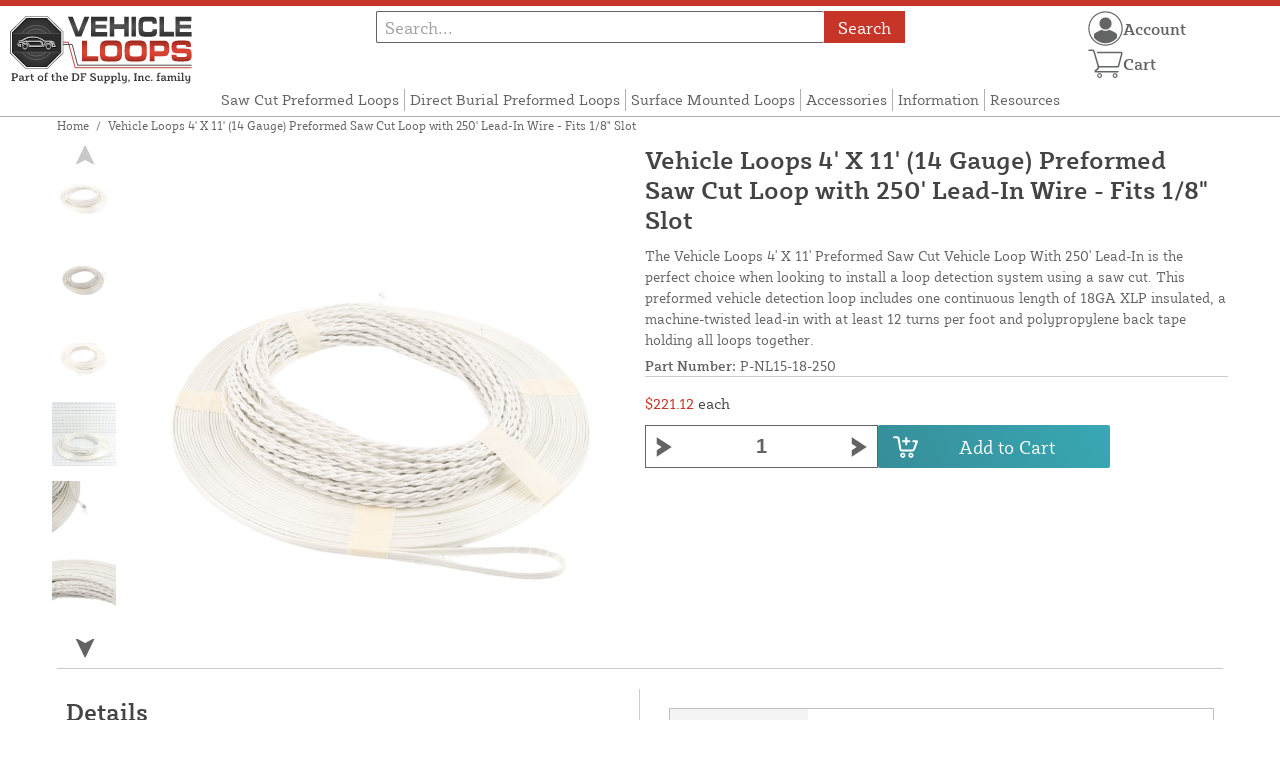

--- FILE ---
content_type: text/html; charset=UTF-8
request_url: https://vehicleloops.com/store/4-x-11-preformed-saw-cut-vehicle-loop-250-lead-in-1-8-p-nl15-18-250.html
body_size: 14498
content:
<!DOCTYPE html>

<!--[if lt IE 7 ]> <html lang="en" id="top" class="no-js ie6"> <![endif]-->
<!--[if IE 7 ]>    <html lang="en" id="top" class="no-js ie7"> <![endif]-->
<!--[if IE 8 ]>    <html lang="en" id="top" class="no-js ie8"> <![endif]-->
<!--[if IE 9 ]>    <html lang="en" id="top" class="no-js ie9"> <![endif]-->
<!--[if (gt IE 9)|!(IE)]><!--> <html lang="en" id="top" class="no-js"> <!--<![endif]-->

<head>
 
<meta http-equiv="Content-Type" content="text/html; charset=utf-8" />
<title>4' X 11' Preformed Saw Cut Vehicle Loop 250' Lead-In (1/8&quot;) - P-NL15-18-250 | Vehicle Loops</title>
<meta name="description" content="&lt;p&gt;4' X 11' Preformed Saw Cut Vehicle Loop With 250' Lead-In&lt;/p&gt;
&lt;p&gt;These preformed saw cut vehicle loops are designed with over 20 years of manufacturing experience and consist of a non-spliced, machine-twisted lead-in, using polypropylene-wrapped coppe" />
<meta name="keywords" content="National Loop Company, 
Saw Cut Vehicle Loop Detector, 250' Lead In Length, 4' X 11' Vehicle Loop Size, P-NL15-18-250" />
<meta name="robots" content="INDEX,FOLLOW" />
<meta name="viewport" content="width=device-width, initial-scale=1, minimum-scale=1, maximum-scale=1" />
<link rel="icon" href="https://vehicleloops.com/store/media/favicon/default/favicon_1.png" type="image/x-icon" />
<link rel="shortcut icon" href="https://vehicleloops.com/store/media/favicon/default/favicon_1.png" type="image/x-icon" />
<link rel="preload" href="https://vehicleloops.com/store/skin/frontend/copper/default/fonts/SybillaPro-Book.woff2" as="font" type="font/woff2" crossorigin="anonymous">
<link rel="preload" href="https://vehicleloops.com/store/skin/frontend/copper/default/fonts/SybillaPro-Regular.woff2" as="font" type="font/woff2" crossorigin="anonymous">
<link rel="preload" href="https://vehicleloops.com/store/skin/frontend/copper/default/fonts/SybillaPro-Medium.woff2" as="font" type="font/woff2" crossorigin="anonymous">
<link rel="preload" href="https://vehicleloops.com/store/skin/frontend/copper/default/fonts/SybillaPro-Bold.woff2" as="font" type="font/woff2" crossorigin="anonymous">
<link rel="dns-prefetch" href="//dfsupply.heydfs.com">
<link rel="preconnect" href="//dfsupply.heydfs.com" crossorigin>
<link rel="stylesheet" type="text/css" href="https://vehicleloops.com/store/js/lightbox2/lightbox.min.css?build11946" />
<link rel="stylesheet" type="text/css" href="https://vehicleloops.com/store/skin/frontend/copper/default/css/dfs-styles.min.css?build11946" media="all" />
<link rel="stylesheet" type="text/css" href="https://vehicleloops.com/store/skin/frontend/copper/default/css/print.min.css?build11946" media="print" />
<script type="text/javascript" src="https://vehicleloops.com/store/js/prototype/prototype.min.js?build11946"></script>
<script type="text/javascript" src="https://vehicleloops.com/store/js/dfs/jquery-3.min.js?build11946"></script>
<script type="text/javascript" src="https://vehicleloops.com/store/js/lib/jquery/noconflict.min.js?build11946"></script>
<script type="text/javascript" src="https://vehicleloops.com/store/js/lib/ccard.min.js?build11946"></script>
<script type="text/javascript" src="https://vehicleloops.com/store/js/prototype/validation.min.js?build11946"></script>
<script type="text/javascript" src="https://vehicleloops.com/store/js/varien/js.min.js?build11946"></script>
<script type="text/javascript" src="https://vehicleloops.com/store/js/varien/form.min.js?build11946"></script>
<script type="text/javascript" src="https://vehicleloops.com/store/js/coreoverride/form.min.js?build11946"></script>
<script type="text/javascript" src="https://vehicleloops.com/store/js/varien/menu.min.js?build11946"></script>
<script type="text/javascript" src="https://vehicleloops.com/store/js/mage/cookies.min.js?build11946"></script>
<script type="text/javascript" src="https://vehicleloops.com/store/js/lightbox2/lightbox.min.js?build11946"></script>
<script type="text/javascript" src="https://vehicleloops.com/store/js/amasty/amlabel/amlabel_observer.js?build11946"></script>
<script type="text/javascript" src="https://vehicleloops.com/store/js/amasty/amlabel/amlabel_height.js?build11946"></script>
<script type="text/javascript" src="https://vehicleloops.com/store/js/varien/product_options.js?build11946"></script>
<script type="text/javascript" src="https://vehicleloops.com/store/js/varien/product.min.js?build11946"></script>
<script type="text/javascript" src="https://vehicleloops.com/store/js/varien/product_options.min.js?build11946"></script>
<script type="text/javascript" src="https://vehicleloops.com/store/js/varien/configurable.min.js?build11946"></script>
<script type="text/javascript" src="https://vehicleloops.com/store/js/pws/jquery.rwdImageMaps.min.js?build11946" defer></script>
<script type="text/javascript" src="https://vehicleloops.com/store/js/pws/jquery.maphilight.min.js?build11946" defer></script>
<script type="text/javascript" src="https://vehicleloops.com/store/skin/frontend/copper/default/js/lib/modernizr.custom.min.js?build11946" defer></script>
<script type="text/javascript" src="https://vehicleloops.com/store/skin/frontend/copper/default/js/lib/enquire.min.js?build11946" defer></script>
<script type="text/javascript" src="https://vehicleloops.com/store/skin/frontend/copper/default/js/app.min.js?build11946" defer></script>
<script type="text/javascript" src="https://vehicleloops.com/store/skin/frontend/copper/default/js/lib/imagesloaded.min.js?build11946" defer></script>
<script type="text/javascript" src="https://vehicleloops.com/store/skin/frontend/copper/default/js/accessibility.min.js?build11946" defer></script>
<script type="text/javascript" src="https://vehicleloops.com/store/skin/frontend/copper/default/js/partfinder_prefetch_fix.min.js?build11946" defer></script>
<script type="text/javascript" src="https://vehicleloops.com/store/skin/frontend/copper/default/js/acticle_toc.min.js?build11946" defer></script>
<script type="text/javascript" src="https://vehicleloops.com/store/skin/frontend/copper/default/js/swiper_init.min.js?build11946" defer></script>
<script type="text/javascript" src="https://vehicleloops.com/store/skin/frontend/copper/default/js/jquery.lazy.min.js?build11946" defer></script>
<script type="text/javascript" src="https://vehicleloops.com/store/skin/frontend/copper/default/js/tooltipster.bundle.min.js?build11946" defer></script>
<script type="text/javascript" src="https://vehicleloops.com/store/skin/frontend/copper/default/js/tooltipster_init.js?build11946" defer></script>
<link rel="canonical" href="https://vehicleloops.com/store/4-x-11-preformed-saw-cut-vehicle-loop-250-lead-in-1-8-p-nl15-18-250.html" />

<script type="text/javascript">
//<![CDATA[
Mage.Cookies.path     = '/store';
Mage.Cookies.domain   = '.vehicleloops.com';
//]]>
</script>
<meta name="viewport" content="initial-scale=1.0, width=device-width" />

<script type="text/javascript">
//<![CDATA[
optionalZipCountries = ["HK","IE","MO","PA"];
//]]>
</script>
            <!-- BEGIN GOOGLE ANALYTICS 4 CODE -->
        <script async src="https://www.googletagmanager.com/gtag/js?id=G-3WEBS4BV3L"></script>
        <script>
            window.dataLayer = window.dataLayer || [];
            function gtag(){dataLayer.push(arguments);}
            gtag('js', new Date());
            gtag('config', 'G-3WEBS4BV3L');
            gtag('event', 'view_item', {"currency":"USD","value":"221.12","items":[{"id":"P-NL15-18-250","name":"Vehicle Loops 4' X 11' (14 Gauge) Preformed Saw Cut Loop with 250' Lead-In Wire - Fits 1\/8\" Slot","list_name":"Product Detail Page","brand":"National Loop Company - NLC","category":"Products","price":"221.12"}]});        </script>
        <!-- END GOOGLE ANALYTICS 4 CODE -->
    <script language="javascript" src="https://d39bsabgls48ex.cloudfront.net/DFS_analytics/analytics.js" defer></script><script>(function(w,d,t,r,u){var f,n,i;w[u]=w[u]||[],f=function(){var o={ti:"11032921"};o.q=w[u],w[u]=new UET(o),w[u].push("pageLoad")},n=d.createElement(t),n.src=r,n.async=1,n.onload=n.onreadystatechange=function(){var s=this.readyState;s&&s!=="loaded"&&s!=="complete"||(f(),n.onload=n.onreadystatechange=null)},i=d.getElementsByTagName(t)[0],i.parentNode.insertBefore(n,i)})(window,document,"script","//bat.bing.com/bat.js","uetq");</script><script>!function(f,b,e,v,n,t,s){if(f.fbq)return;n=f.fbq=function(){n.callMethod?n.callMethod.apply(n,arguments):n.queue.push(arguments)};if(!f._fbq)f._fbq=n;n.push=n;n.loaded=!0;n.version='2.0';n.queue=[];t=b.createElement(e);t.async=!0;t.src=v;s=b.getElementsByTagName(e)[0];s.parentNode.insertBefore(t,s)}(window, document,'script','https://connect.facebook.net/en_US/fbevents.js');fbq('init', '604304604586084');fbq('track', 'PageView');</script><noscript><img height="1" width="1" style="display:none"src="https://www.facebook.com/tr?id=604304604586084&ev=PageView&noscript=1"/></noscript>
			<script>
				!function(t,e){var o,n,p,r;e.__SV||(window.posthog=e,e._i=[],e.init=function(i,s,a){function g(t,e){var o=e.split(".");2==o.length&&(t=t[o[0]],e=o[1]),t[e]=function(){t.push([e].concat(Array.prototype.slice.call(arguments,0)))}}(p=t.createElement("script")).type="text/javascript",p.async=!0,p.src=s.api_host.replace(".i.posthog.com","-assets.i.posthog.com")+"/static/array.js",(r=t.getElementsByTagName("script")[0]).parentNode.insertBefore(p,r);var u=e;for(void 0!==a?u=e[a]=[]:a="posthog",u.people=u.people||[],u.toString=function(t){var e="posthog";return"posthog"!==a&&(e+="."+a),t||(e+=" (stub)"),e},u.people.toString=function(){return u.toString(1)+".people (stub)"},o="capture identify alias people.set people.set_once set_config register register_once unregister opt_out_capturing has_opted_out_capturing opt_in_capturing reset isFeatureEnabled onFeatureFlags getFeatureFlag getFeatureFlagPayload reloadFeatureFlags group updateEarlyAccessFeatureEnrollment getEarlyAccessFeatures getActiveMatchingSurveys getSurveys getNextSurveyStep onSessionId setPersonProperties".split(" "),n=0;n<o.length;n++)g(u,o[n]);e._i.push([i,s,a])},e.__SV=1)}(document,window.posthog||[]);
				posthog.init('phc_NVGZLlUhu60BnjyTiCfsZhxhkOaYeTgdCb38a7YHVE8',{
					api_host:'https://us.i.posthog.com',
					person_profiles: 'identified_only'
				});
				posthog.register({
					domain: window.location.hostname
				});
			</script>
		


</head>
<body class="catalog-product-view prefetch-allow catalog-product-view product-4-x-11-preformed-saw-cut-vehicle-loop-250-lead-in-1-8-p-nl15-18-250">
<div class="wrapper">
        <noscript>
        <div class="global-site-notice noscript">
            <div class="notice-inner">
                <p>
                    <strong>JavaScript seems to be disabled in your browser.</strong><br />
                    You must have JavaScript enabled in your browser to utilize the functionality of this website.                </p>
            </div>
        </div>
    </noscript>
    <div class="page">
        <div class="calc-container">
            
<div class="header-language-background">
    <div class="header-language-container">
        <a class="welcome-msg"
            href="https://vehicleloops.com/store/information/contact.html/"><script type="text/javascript">
//<![CDATA[
if (!Mage.Cookies.path) {
    Mage.Cookies.path = '/store';
}
if (!Mage.Cookies.domain) {
    Mage.Cookies.domain = 'vehicleloops.com';
}
var json = Mage.Cookies.get('welcome');
if (json) {
    var html = JSON && JSON.parse(json) || json.evalJSON();
    document.write(decodeURIComponent((html + '').replace(/\+/g, '%20')));
    }
//]]>
</script></a>
    </div>
</div>

<div class="components-top-nav">
			<div class="searchbar-input">
			
<form id="search_mini_form" action="https://vehicleloops.com/store/catalogsearch/result/" method="get">
    <div id="algolia-searchbox">
        <label for="search"></label>
        <input id="search" type="text" name="q" class="input-text algolia-search-input" autocomplete="off" spellcheck="false" autocapitalize="off" placeholder="Search..." />
        <button onclick="q" class="searchbutton">Search</button>
    </div>
</form>


			<a href="#header-search" class="skip-link skip-search search-header">
				<!-- <span class="icon"></span> -->
				<span class="label">Search</span>
			</a>
		</div>
	
    <div class="hamburger-phone-wrapper">
        <div class="menu-at-top">
            <a href="#header-nav-mobile">
                <div id="ham1" class="ham">
                    <span class="bar"></span>
                    <span class="bar"></span>
                    <span class="bar"></span>
                </div>
            </a>
        </div>
        </div>
   
    <div class="logo-at-top">
        <a class="logo" id="logo" href="https://vehicleloops.com/store/">
            <img src="https://vehicleloops.com/store/skin/frontend/base/default/images/vehicleloops-logo.svg" alt="Vehicle Loops" class="large" />
        </a>
    </div>

    <div class="print-display">
            <p class="print-display-item">vehicleloops.com</p>
            <p class="print-display-item">sales@vehicleloops.com</p>
            <p class="print-display-item">(888) 378-1175</p>
        </div>
    <div id="header-nav">
        
<div class="links-search">
            <nav id="nav">
            <!-- <li class="mobile-only">Menu</li> -->
            <ol class="nav-primary">
                <li  class="level0 nav-1 first"><a href="https://vehicleloops.com/store/saw-cut.html" class="level0 ">Saw Cut Preformed Loops</a></li><li  class="level0 nav-2"><a href="https://vehicleloops.com/store/direct-burial.html" class="level0 ">Direct Burial Preformed Loops</a></li><li  class="level0 nav-3"><a href="https://vehicleloops.com/store/surface-mounts.html" class="level0 ">Surface Mounted Loops</a></li><li  class="level0 nav-4"><a href="https://vehicleloops.com/store/accessories.html" class="level0 ">Accessories</a></li><li  class="level0 nav-5 parent"><a href="https://vehicleloops.com/store/store-information.html" class="level0 has-children">Information</a><ul class="level0"><li class="level1 Shop All"><a class="level1" href="https://vehicleloops.com/store/store-information.html">Shop All Information</a></li><li  class="level1 nav-5-1 first"><a href="https://vehicleloops.com/store/store-information/about-us.html" class="level1 ">About Us</a></li><li  class="level1 nav-5-2"><a href="https://vehicleloops.com/store/store-information/contact.html" class="level1 ">Contact Us</a></li><li  class="level1 nav-5-3"><a href="https://vehicleloops.com/store/store-information/return-policy.html" class="level1 ">Return Policy</a></li><li  class="level1 nav-5-4"><a href="https://vehicleloops.com/store/store-information/privacy-policy.html" class="level1 ">Privacy Policy</a></li><li  class="level1 nav-5-5 last"><a href="https://vehicleloops.com/store/store-information/website-and-price-policy.html" class="level1 ">Website &amp; Price Policy</a></li></ul></li><li  class="level0 nav-6 last"><a href="https://vehicleloops.com/store/resources.html" class="level0 ">Resources</a></li>            </ol>
        </nav>
    </div>
<div class="links-search">
<div id="header-nav-mobile">
    <nav id="mobileNav">
        <div class="mobile-menu-top">
            <div class="close-logo">
                <div class="logo-close flex">
                <div class="close-button"><span>X</span></div>
                <div class="logo-container">
                    <a href="https://vehicleloops.com/store/">
                                                <img src="https://vehicleloops.com/store/skin/frontend/base/default/images/vehicleloops-logo.svg" />
                    </a>
                </div>
                <div class="cart-container">
                                    <a href="https://vehicleloops.com/store/checkout/cart/" 
                    data-target-element="#header-cart" 
                    class="flex-col skip-cart  no-count">
                                                    <img class="cart-icon" src="https://vehicleloops.com/store/skin/frontend/copper/default/images/icons/shoppingcart.svg" alt="cart-icon">
                        <span class="label">Cart</span>
                        <span class="count">0</span>
                    </a>
                </div>
                </div>
                <div class="account-container justify-between align-center flex">
                <a href="https://vehicleloops.com/store/store-information/contact.html" class="mobile mobileContactUsBtn">
                        Contact Us
                    </a>
                    <ul class="account-contact">
                                            <li class="reg-sign"><a class=" myAccountBtnMobile" href="https://vehicleloops.com/store/customer/account/login/">Sign In</a></li>
                                        </ul>
                  

                </div>
            </div>
        </div>
        <div class="menu-items flex justify-center flex-col">
    <h3>Site Menu</h3>
    
    <ul class="mobile-menu">
        <ul class="menu-level1"><li class="menu-item1"><div class="flex align-center justify-between link-href-container"><a href="https://vehicleloops.com/store/saw-cut.html" class="menu-link">Saw Cut Preformed Loops</a></div></li><li class="menu-item1"><div class="flex align-center justify-between link-href-container"><a href="https://vehicleloops.com/store/direct-burial.html" class="menu-link">Direct Burial Preformed Loops</a></div></li><li class="menu-item1"><div class="flex align-center justify-between link-href-container"><a href="https://vehicleloops.com/store/surface-mounts.html" class="menu-link">Surface Mounted Loops</a></div></li><li class="menu-item1"><div class="flex align-center justify-between link-href-container"><a href="https://vehicleloops.com/store/accessories.html" class="menu-link">Accessories</a></div></li><li class="menu-item1"><div class="flex align-center justify-between link-href-container"><a href="https://vehicleloops.com/store/store-information.html" class="menu-link">Information</a><div class="menu-option-arrow"><img class="single-arrow arrow-img" src="https://vehicleloops.com/store/skin/frontend/copper/default/images/icons/dropdownarrow.svg" alt="Expand Subcategories"></div></div><ul class="menu-level2"><li class="menu-item2"><img class="fancyBullet" src="https://vehicleloops.com/store/skin/frontend/copper/default/images/icons/fancybullet.svg" alt="Bullet Point"><a href="https://vehicleloops.com/store/store-information.html" class="menu-link">Shop All Information</a></li><li class="menu-item2"><img class="fancyBullet" src="https://vehicleloops.com/store/skin/frontend/copper/default/images/icons/fancybullet.svg" alt="Bullet Point"><a href="https://vehicleloops.com/store/store-information/about-us.html" class="menu-link">About Us</a></li><li class="menu-item2"><img class="fancyBullet" src="https://vehicleloops.com/store/skin/frontend/copper/default/images/icons/fancybullet.svg" alt="Bullet Point"><a href="https://vehicleloops.com/store/store-information/contact.html" class="menu-link">Contact Us</a></li><li class="menu-item2"><img class="fancyBullet" src="https://vehicleloops.com/store/skin/frontend/copper/default/images/icons/fancybullet.svg" alt="Bullet Point"><a href="https://vehicleloops.com/store/store-information/return-policy.html" class="menu-link">Return Policy</a></li><li class="menu-item2"><img class="fancyBullet" src="https://vehicleloops.com/store/skin/frontend/copper/default/images/icons/fancybullet.svg" alt="Bullet Point"><a href="https://vehicleloops.com/store/store-information/privacy-policy.html" class="menu-link">Privacy Policy</a></li><li class="menu-item2"><img class="fancyBullet" src="https://vehicleloops.com/store/skin/frontend/copper/default/images/icons/fancybullet.svg" alt="Bullet Point"><a href="https://vehicleloops.com/store/store-information/website-and-price-policy.html" class="menu-link">Website & Price Policy</a></li></ul></li><li class="menu-item1"><div class="flex align-center justify-between link-href-container"><a href="https://vehicleloops.com/store/resources.html" class="menu-link">Resources</a></div></li></ul>    </ul>

<script type="text/javascript">
    $j(document).ready(function () {
        $j('.menu-level2, .menu-level3').hide(); 

        $j('.link-href-container').on('click', function (e) {
            var $submenu = $j(this).closest('li').find('> ul'); 
            var $parentItem = $j(this).closest('.menu-item1');
            var $allLinks = $j('.link-href-container'); 
            var $allSubmenus = $j('.menu-level2, .menu-level3'); 
            var $allParents = $j('.menu-item1'); 
            if ($submenu.length) {
                e.preventDefault(); 
                 $allSubmenus.not($submenu).slideUp();
                $allLinks.not(this).removeClass('expanded').css('border-bottom', '1px solid var(--border)');
                $allParents.not($parentItem).css('border-bottom', 'none');
                $j('.arrow-img').not($j(this).find('.arrow-img')).removeClass('flipped');
                $submenu.slideToggle();
                $j(this).toggleClass('expanded'); 
                if ($j(this).hasClass('expanded')) {
                    $j(this).css('border-bottom', 'none');
                    $parentItem.css('border-bottom', '1px solid var(--border)');
                } else {
                    $parentItem.css('border-bottom', 'none');
                    setTimeout(() => {
                        $j(this).css('border-bottom', '1px solid var(--border)');
                    }, 300); 
                }
                const $arrow = $j(this).find('.arrow-img');
                if ($arrow.length) {
                    $arrow.toggleClass('flipped');
                }
            }
        });
        $j('#header-nav-mobile').on('classChanged', function () {
            if (!$j(this).hasClass('active')) {
                $j('.menu-level2, .menu-level3').slideUp();
                $j('.link-href-container').removeClass('expanded'); 
                $j('.arrow-img').removeClass('flipped');
                $j('.menu-item1').css('border-bottom', 'none');

                setTimeout(() => {
                    $j('.link-href-container').css('border-bottom', '1px solid var(--border)');
                }, 300); 
            }
            
        });
        const observer = new MutationObserver(function (mutations) {
            mutations.forEach(function (mutation) {
                if (mutation.attributeName === 'class') {
                    $j(mutation.target).trigger('classChanged');
                }
            });
        });
        observer.observe(document.querySelector('#header-nav-mobile'), { attributes: true });
    });
</script>
</div>
    </nav>
</div>
</div>    </div>
    <div class="account-cart-wrapper" id="account-cart-wrapper">
    <div id="account-menu-trigger">
        <a href="https://vehicleloops.com/store/customer/account/" class="skip-link">
        <div class="flex skip-account">
                <img id="account-icon" src="https://vehicleloops.com/store/skin/frontend/copper/default/images/icons/account.svg" alt="cart-icon">
            <span class="label" style="font-size:16px;">Account</span>
            </div>
        </a>
        </div>
        <div class="header-minicart">
            <div class="mini-cart-header mini-header">
                
 
<a href="https://vehicleloops.com/store/checkout/cart/" data-target-element="#header-cart" class="skip-cart  no-count">
                              <img class="cart-icon" src="https://vehicleloops.com/store/skin/frontend/copper/default/images/icons/shoppingcart.svg" alt="cart-icon">
    <span class="label">Cart</span>
    <span class="count">0</span>
</a>            </div>
        </div>
        <div id="header-account">
            <div class="links">
        <ul>
                                    <li class="acct-nav first"><a href="https://vehicleloops.com/store/customer/account/" title="My Account" >My Account</a></li>
                                                <li class="acct-nav "><a href="https://vehicleloops.com/store/checkout/cart/" title="My Cart" class="top-link-cart">My Cart</a></li>
                                                <li class="acct-nav "><a href="https://vehicleloops.com/store/purchase/" title="Checkout" class="top-link-checkout">Checkout</a></li>
                                                <li class="acct-nav "><a href="https://vehicleloops.com/store/customer/account/create/" title="Register" >Register</a></li>
                                                <li class="acct-nav  last"><a href="https://vehicleloops.com/store/customer/account/login/" title="Log In" >Log In</a></li>
                        </ul>
</div>
        </div>
    </div>
</div>
<script>
 $j(document).ready(function () {
    $j('#account-menu-trigger').on('click', function (e) {
        e.preventDefault(); 
        if ($j('#header-account').hasClass('skip-active')) {
            $j('#header-account').removeClass('skip-active');
        } else {
            $j('#header-account').addClass('skip-active'); 
        }
    });
    $j(document).on('click', function (e) {
        if (
            !$j(e.target).closest('#header-account').length && 
            !$j(e.target).closest('#account-menu-trigger').length 
        ) {
            $j('#header-account').removeClass('skip-active'); 
        }
    });
    $j(document).on('click', function () {
        $j('.nav-primary li.level0').removeClass('menu-active');
    });
});



</script>            <div class="main-container col1-layout">
                <div class="main">
                    <div class="breadcrumbs">
    <ul>
                    <li class="home">
                            <a href="https://vehicleloops.com/store/" title="Go to Home Page">Home</a>
                                        <span>/ </span>
                        </li>
                    <li class="product">
                            <strong>Vehicle Loops 4' X 11' (14 Gauge) Preformed Saw Cut Loop with 250' Lead-In Wire - Fits 1/8&quot; Slot</strong>
                                    </li>
            </ul>
</div>
                                        <div class="col-main simple-product-main">
                        <script type="text/javascript">
//<![CDATA[
if (!Mage.Cookies.path) {
    Mage.Cookies.path = '/store';
}
if (!Mage.Cookies.domain) {
    Mage.Cookies.domain = 'vehicleloops.com';
}
var json = Mage.Cookies.get('global_messages');
if (json) {
    var html = JSON && JSON.parse(json) || json.evalJSON();
    document.write(decodeURIComponent((html + '').replace(/\+/g, '%20')));
            Mage.Cookies.set('global_messages', '');
    }
//]]>
</script>                        <script type="text/javascript">
    var optionsPrice = new Product.OptionsPrice([]);
</script>
<div id="messages_product_view"></div>
<div class="product-view">
    <h1 class="centered">Vehicle Loops 4' X 11' (14 Gauge) Preformed Saw Cut Loop with 250' Lead-In Wire - Fits 1/8&quot; Slot</h1>
    <form action="https://vehicleloops.com/store/checkout/cart/add/uenc/aHR0cHM6Ly92ZWhpY2xlbG9vcHMuY29tL3N0b3JlLzQteC0xMS1wcmVmb3JtZWQtc2F3LWN1dC12ZWhpY2xlLWxvb3AtMjUwLWxlYWQtaW4tMS04LXAtbmwxNS0xOC0yNTAuaHRtbA,,/product/831/form_key/Crab13wfedBpGtKH/" method="post" id="product_addtocart_form" >
        <div class="product-essential">
            <div class="details-flex">
                <input name="form_key" type="hidden" value="Crab13wfedBpGtKH" />
                <div class="no-display">
                    <input type="hidden" name="product" value="831" />
                    <input type="hidden" name="related_product" id="related-products-field" value="" />
                </div>
            </div>
            <div class="product-img-box">
                <div class="product-image">
    <a class="example-image-link" href="https://vehicleloops.com/store/media/catalog/product/cache/1/image/9df78eab33525d08d6e5fb8d27136e95/P/-/P-NL-vehicle-loops-14-gauge-preformed-saw-cut-loop-with-lead-in-wire_1_008327.jpg_107.jpg"
        data-lightbox="product-set" data-title="Vehicle Loops 4' X 11' (14 Gauge) Preformed Saw Cut Loop with 250' Lead-In Wire - Fits 1/8&quot; Slot">
         <div class="amlabel-div">
            </div>
        <img id="image-main" class="gallery-image visible"
            src="https://vehicleloops.com/store/media/catalog/product/cache/1/image/600x600/9df78eab33525d08d6e5fb8d27136e95/P/-/P-NL-vehicle-loops-14-gauge-preformed-saw-cut-loop-with-lead-in-wire_1_008327.jpg_107.jpg" 
            srcset="https://vehicleloops.com/store/media/catalog/product/cache/1/image/780x780/9df78eab33525d08d6e5fb8d27136e95/P/-/P-NL-vehicle-loops-14-gauge-preformed-saw-cut-loop-with-lead-in-wire_1_008327.jpg_107.jpg 780w,
            https://vehicleloops.com/store/media/catalog/product/cache/1/image/800x800/9df78eab33525d08d6e5fb8d27136e95/P/-/P-NL-vehicle-loops-14-gauge-preformed-saw-cut-loop-with-lead-in-wire_1_008327.jpg_107.jpg 800w,
            https://vehicleloops.com/store/media/catalog/product/cache/1/image/900x900/9df78eab33525d08d6e5fb8d27136e95/P/-/P-NL-vehicle-loops-14-gauge-preformed-saw-cut-loop-with-lead-in-wire_1_008327.jpg_107.jpg 900w,
            https://vehicleloops.com/store/media/catalog/product/cache/1/image/1000x1000/9df78eab33525d08d6e5fb8d27136e95/P/-/P-NL-vehicle-loops-14-gauge-preformed-saw-cut-loop-with-lead-in-wire_1_008327.jpg_107.jpg 1000w,
            https://vehicleloops.com/store/media/catalog/product/cache/1/image/1200x1200/9df78eab33525d08d6e5fb8d27136e95/P/-/P-NL-vehicle-loops-14-gauge-preformed-saw-cut-loop-with-lead-in-wire_1_008327.jpg_107.jpg 1200w,
            https://vehicleloops.com/store/media/catalog/product/cache/1/image/1380x1380/9df78eab33525d08d6e5fb8d27136e95/P/-/P-NL-vehicle-loops-14-gauge-preformed-saw-cut-loop-with-lead-in-wire_1_008327.jpg_107.jpg 1380w,
            https://vehicleloops.com/store/media/catalog/product/cache/1/image/1400x1400/9df78eab33525d08d6e5fb8d27136e95/P/-/P-NL-vehicle-loops-14-gauge-preformed-saw-cut-loop-with-lead-in-wire_1_008327.jpg_107.jpg 1400w,
            https://vehicleloops.com/store/media/catalog/product/cache/1/image/1800x1800/9df78eab33525d08d6e5fb8d27136e95/P/-/P-NL-vehicle-loops-14-gauge-preformed-saw-cut-loop-with-lead-in-wire_1_008327.jpg_107.jpg 1800w "
            sizes="(min-width: 2500px) 900px,
                                (min-width: 2000px) and (max-width: 2499px) 700px,
                                (max-width: 1999px) 690px,
                                (max-width: 1460px) 450px,
                                (max-width: 1122px) 390px,
                                (max-width: 800px) 600px,
                                (max-width: 720px) 500px,
                                (max-width: 600px) 400px,
                                (max-width: 490px) 300px "
           alt="Vehicle Loops 4' X 11' (14 Gauge) Preformed Saw Cut Loop with 250' Lead-In Wire - Fits 1/8&quot; Slot"
            title="Vehicle Loops 4' X 11' (14 Gauge) Preformed Saw Cut Loop with 250' Lead-In Wire - Fits 1/8&quot; Slot" />
    </a>
</div>
    <div class="image-swiper-cotainer">
<div class="spacing-for-image-swiper">
    <div class="container-for-swiper-arrows1">
        <div class="swiper-button-prev arrow-prev-for-image"><img src="https://vehicleloops.com/store/skin/frontend/copper/default/images/icons/right-arrow.svg"></div>
    </div>
    <div class="more-views swiper mySwiper swiper-for-image">
        <div class="product-image-thumbs swiper-wrapper swiper-wrapper-for-image" pagination="true"
            pagination-clickable="true" direction="vertical">
                                    <div class="gallery-image-thumb swiper-slide slide-for-image">
                <a class="thumb-link"
                    href="https://vehicleloops.com/store/media/catalog/product/cache/1/image/9df78eab33525d08d6e5fb8d27136e95/P/-/P-NL-vehicle-loops-14-gauge-preformed-saw-cut-loop-with-lead-in-wire_2_101038.jpg_107.jpg"
                    data-lightbox="product-set" data-title="Vehicle Loops 4' X 11' (14 Gauge) Preformed Saw Cut Loop with 250' Lead-In Wire - Fits 1/8&quot; Slot">
                    <img 
                        class="slide-image"
                        onload="this.classList.add('loaded')" 
                        src="https://vehicleloops.com/store/media/catalog/product/cache/1/thumbnail/120x/9df78eab33525d08d6e5fb8d27136e95/P/-/P-NL-vehicle-loops-14-gauge-preformed-saw-cut-loop-with-lead-in-wire_2_101038.jpg_107.jpg"
                        srcset="https://vehicleloops.com/store/media/catalog/product/cache/1/thumbnail/190x/9df78eab33525d08d6e5fb8d27136e95/P/-/P-NL-vehicle-loops-14-gauge-preformed-saw-cut-loop-with-lead-in-wire_2_101038.jpg_107.jpg 190w, 
                                https://vehicleloops.com/store/media/catalog/product/cache/1/thumbnail/240x/9df78eab33525d08d6e5fb8d27136e95/P/-/P-NL-vehicle-loops-14-gauge-preformed-saw-cut-loop-with-lead-in-wire_2_101038.jpg_107.jpg 240w, 
                                https://vehicleloops.com/store/media/catalog/product/cache/1/thumbnail/320x/9df78eab33525d08d6e5fb8d27136e95/P/-/P-NL-vehicle-loops-14-gauge-preformed-saw-cut-loop-with-lead-in-wire_2_101038.jpg_107.jpg 320w,
                                https://vehicleloops.com/store/media/catalog/product/cache/1/thumbnail/400x/9df78eab33525d08d6e5fb8d27136e95/P/-/P-NL-vehicle-loops-14-gauge-preformed-saw-cut-loop-with-lead-in-wire_2_101038.jpg_107.jpg 400w "
                                sizes="(min-width: 2500px) 198px,
                                (min-width: 2000px) and (max-width: 2499px) 156px,
                                (max-width: 1999px) 130px,
                                (max-width: 1460px) 95px,
                                (max-width: 1122px) 85px,
                                (max-width: 800px) 120px,
                                (max-width: 720px) 100px,
                                (max-width: 600px) 85px,
                                (max-width: 490px) 60px "
                    alt="Vehicle Loops 4' X 11' (14 Gauge) Preformed Saw Cut Loop with 250' Lead-In Wire - Fits 1/8&quot; Slot"
                    loading="lazy" />
                </a>
            </div>
                                                <div class="gallery-image-thumb swiper-slide slide-for-image">
                <a class="thumb-link"
                    href="https://vehicleloops.com/store/media/catalog/product/cache/1/image/9df78eab33525d08d6e5fb8d27136e95/P/-/P-NL-vehicle-loops-14-gauge-preformed-saw-cut-loop-with-lead-in-wire_3_149197.jpg_107.jpg"
                    data-lightbox="product-set" data-title="Vehicle Loops 4' X 11' (14 Gauge) Preformed Saw Cut Loop with 250' Lead-In Wire - Fits 1/8&quot; Slot">
                    <img 
                        class="slide-image"
                        onload="this.classList.add('loaded')" 
                        src="https://vehicleloops.com/store/media/catalog/product/cache/1/thumbnail/120x/9df78eab33525d08d6e5fb8d27136e95/P/-/P-NL-vehicle-loops-14-gauge-preformed-saw-cut-loop-with-lead-in-wire_3_149197.jpg_107.jpg"
                        srcset="https://vehicleloops.com/store/media/catalog/product/cache/1/thumbnail/190x/9df78eab33525d08d6e5fb8d27136e95/P/-/P-NL-vehicle-loops-14-gauge-preformed-saw-cut-loop-with-lead-in-wire_3_149197.jpg_107.jpg 190w, 
                                https://vehicleloops.com/store/media/catalog/product/cache/1/thumbnail/240x/9df78eab33525d08d6e5fb8d27136e95/P/-/P-NL-vehicle-loops-14-gauge-preformed-saw-cut-loop-with-lead-in-wire_3_149197.jpg_107.jpg 240w, 
                                https://vehicleloops.com/store/media/catalog/product/cache/1/thumbnail/320x/9df78eab33525d08d6e5fb8d27136e95/P/-/P-NL-vehicle-loops-14-gauge-preformed-saw-cut-loop-with-lead-in-wire_3_149197.jpg_107.jpg 320w,
                                https://vehicleloops.com/store/media/catalog/product/cache/1/thumbnail/400x/9df78eab33525d08d6e5fb8d27136e95/P/-/P-NL-vehicle-loops-14-gauge-preformed-saw-cut-loop-with-lead-in-wire_3_149197.jpg_107.jpg 400w "
                                sizes="(min-width: 2500px) 198px,
                                (min-width: 2000px) and (max-width: 2499px) 156px,
                                (max-width: 1999px) 130px,
                                (max-width: 1460px) 95px,
                                (max-width: 1122px) 85px,
                                (max-width: 800px) 120px,
                                (max-width: 720px) 100px,
                                (max-width: 600px) 85px,
                                (max-width: 490px) 60px "
                    alt="Vehicle Loops 4' X 11' (14 Gauge) Preformed Saw Cut Loop with 250' Lead-In Wire - Fits 1/8&quot; Slot"
                    loading="lazy" />
                </a>
            </div>
                                                <div class="gallery-image-thumb swiper-slide slide-for-image">
                <a class="thumb-link"
                    href="https://vehicleloops.com/store/media/catalog/product/cache/1/image/9df78eab33525d08d6e5fb8d27136e95/P/-/P-NL-vehicle-loops-14-gauge-preformed-saw-cut-loop-with-lead-in-wire_4_743485.jpg_106.jpg"
                    data-lightbox="product-set" data-title="Vehicle Loops 4' X 11' (14 Gauge) Preformed Saw Cut Loop with 250' Lead-In Wire - Fits 1/8&quot; Slot">
                    <img 
                        class="slide-image"
                        onload="this.classList.add('loaded')" 
                        src="https://vehicleloops.com/store/media/catalog/product/cache/1/thumbnail/120x/9df78eab33525d08d6e5fb8d27136e95/P/-/P-NL-vehicle-loops-14-gauge-preformed-saw-cut-loop-with-lead-in-wire_4_743485.jpg_106.jpg"
                        srcset="https://vehicleloops.com/store/media/catalog/product/cache/1/thumbnail/190x/9df78eab33525d08d6e5fb8d27136e95/P/-/P-NL-vehicle-loops-14-gauge-preformed-saw-cut-loop-with-lead-in-wire_4_743485.jpg_106.jpg 190w, 
                                https://vehicleloops.com/store/media/catalog/product/cache/1/thumbnail/240x/9df78eab33525d08d6e5fb8d27136e95/P/-/P-NL-vehicle-loops-14-gauge-preformed-saw-cut-loop-with-lead-in-wire_4_743485.jpg_106.jpg 240w, 
                                https://vehicleloops.com/store/media/catalog/product/cache/1/thumbnail/320x/9df78eab33525d08d6e5fb8d27136e95/P/-/P-NL-vehicle-loops-14-gauge-preformed-saw-cut-loop-with-lead-in-wire_4_743485.jpg_106.jpg 320w,
                                https://vehicleloops.com/store/media/catalog/product/cache/1/thumbnail/400x/9df78eab33525d08d6e5fb8d27136e95/P/-/P-NL-vehicle-loops-14-gauge-preformed-saw-cut-loop-with-lead-in-wire_4_743485.jpg_106.jpg 400w "
                                sizes="(min-width: 2500px) 198px,
                                (min-width: 2000px) and (max-width: 2499px) 156px,
                                (max-width: 1999px) 130px,
                                (max-width: 1460px) 95px,
                                (max-width: 1122px) 85px,
                                (max-width: 800px) 120px,
                                (max-width: 720px) 100px,
                                (max-width: 600px) 85px,
                                (max-width: 490px) 60px "
                    alt="Vehicle Loops 4' X 11' (14 Gauge) Preformed Saw Cut Loop with 250' Lead-In Wire - Fits 1/8&quot; Slot"
                    loading="lazy" />
                </a>
            </div>
                                                <div class="gallery-image-thumb swiper-slide slide-for-image">
                <a class="thumb-link"
                    href="https://vehicleloops.com/store/media/catalog/product/cache/1/image/9df78eab33525d08d6e5fb8d27136e95/P/-/P-NL-vehicle-loops-14-gauge-preformed-saw-cut-loop-with-lead-in-wire_5_671798.jpg_106.jpg"
                    data-lightbox="product-set" data-title="Vehicle Loops 4' X 11' (14 Gauge) Preformed Saw Cut Loop with 250' Lead-In Wire - Fits 1/8&quot; Slot">
                    <img 
                        class="slide-image"
                        onload="this.classList.add('loaded')" 
                        src="https://vehicleloops.com/store/media/catalog/product/cache/1/thumbnail/120x/9df78eab33525d08d6e5fb8d27136e95/P/-/P-NL-vehicle-loops-14-gauge-preformed-saw-cut-loop-with-lead-in-wire_5_671798.jpg_106.jpg"
                        srcset="https://vehicleloops.com/store/media/catalog/product/cache/1/thumbnail/190x/9df78eab33525d08d6e5fb8d27136e95/P/-/P-NL-vehicle-loops-14-gauge-preformed-saw-cut-loop-with-lead-in-wire_5_671798.jpg_106.jpg 190w, 
                                https://vehicleloops.com/store/media/catalog/product/cache/1/thumbnail/240x/9df78eab33525d08d6e5fb8d27136e95/P/-/P-NL-vehicle-loops-14-gauge-preformed-saw-cut-loop-with-lead-in-wire_5_671798.jpg_106.jpg 240w, 
                                https://vehicleloops.com/store/media/catalog/product/cache/1/thumbnail/320x/9df78eab33525d08d6e5fb8d27136e95/P/-/P-NL-vehicle-loops-14-gauge-preformed-saw-cut-loop-with-lead-in-wire_5_671798.jpg_106.jpg 320w,
                                https://vehicleloops.com/store/media/catalog/product/cache/1/thumbnail/400x/9df78eab33525d08d6e5fb8d27136e95/P/-/P-NL-vehicle-loops-14-gauge-preformed-saw-cut-loop-with-lead-in-wire_5_671798.jpg_106.jpg 400w "
                                sizes="(min-width: 2500px) 198px,
                                (min-width: 2000px) and (max-width: 2499px) 156px,
                                (max-width: 1999px) 130px,
                                (max-width: 1460px) 95px,
                                (max-width: 1122px) 85px,
                                (max-width: 800px) 120px,
                                (max-width: 720px) 100px,
                                (max-width: 600px) 85px,
                                (max-width: 490px) 60px "
                    alt="Vehicle Loops 4' X 11' (14 Gauge) Preformed Saw Cut Loop with 250' Lead-In Wire - Fits 1/8&quot; Slot"
                    loading="lazy" />
                </a>
            </div>
                                                <div class="gallery-image-thumb swiper-slide slide-for-image">
                <a class="thumb-link"
                    href="https://vehicleloops.com/store/media/catalog/product/cache/1/image/9df78eab33525d08d6e5fb8d27136e95/P/-/P-NL-vehicle-loops-14-gauge-preformed-saw-cut-loop-with-lead-in-wire_6_386179.jpg_106.jpg"
                    data-lightbox="product-set" data-title="Vehicle Loops 4' X 11' (14 Gauge) Preformed Saw Cut Loop with 250' Lead-In Wire - Fits 1/8&quot; Slot">
                    <img 
                        class="slide-image"
                        onload="this.classList.add('loaded')" 
                        src="https://vehicleloops.com/store/media/catalog/product/cache/1/thumbnail/120x/9df78eab33525d08d6e5fb8d27136e95/P/-/P-NL-vehicle-loops-14-gauge-preformed-saw-cut-loop-with-lead-in-wire_6_386179.jpg_106.jpg"
                        srcset="https://vehicleloops.com/store/media/catalog/product/cache/1/thumbnail/190x/9df78eab33525d08d6e5fb8d27136e95/P/-/P-NL-vehicle-loops-14-gauge-preformed-saw-cut-loop-with-lead-in-wire_6_386179.jpg_106.jpg 190w, 
                                https://vehicleloops.com/store/media/catalog/product/cache/1/thumbnail/240x/9df78eab33525d08d6e5fb8d27136e95/P/-/P-NL-vehicle-loops-14-gauge-preformed-saw-cut-loop-with-lead-in-wire_6_386179.jpg_106.jpg 240w, 
                                https://vehicleloops.com/store/media/catalog/product/cache/1/thumbnail/320x/9df78eab33525d08d6e5fb8d27136e95/P/-/P-NL-vehicle-loops-14-gauge-preformed-saw-cut-loop-with-lead-in-wire_6_386179.jpg_106.jpg 320w,
                                https://vehicleloops.com/store/media/catalog/product/cache/1/thumbnail/400x/9df78eab33525d08d6e5fb8d27136e95/P/-/P-NL-vehicle-loops-14-gauge-preformed-saw-cut-loop-with-lead-in-wire_6_386179.jpg_106.jpg 400w "
                                sizes="(min-width: 2500px) 198px,
                                (min-width: 2000px) and (max-width: 2499px) 156px,
                                (max-width: 1999px) 130px,
                                (max-width: 1460px) 95px,
                                (max-width: 1122px) 85px,
                                (max-width: 800px) 120px,
                                (max-width: 720px) 100px,
                                (max-width: 600px) 85px,
                                (max-width: 490px) 60px "
                    alt="Vehicle Loops 4' X 11' (14 Gauge) Preformed Saw Cut Loop with 250' Lead-In Wire - Fits 1/8&quot; Slot"
                    loading="lazy" />
                </a>
            </div>
                                                <div class="gallery-image-thumb swiper-slide slide-for-image">
                <a class="thumb-link"
                    href="https://vehicleloops.com/store/media/catalog/product/cache/1/image/9df78eab33525d08d6e5fb8d27136e95/P/-/P-NL-vehicle-loops-14-gauge-preformed-saw-cut-loop-with-lead-in-wire_7_575902.jpg_106.jpg"
                    data-lightbox="product-set" data-title="Vehicle Loops 4' X 11' (14 Gauge) Preformed Saw Cut Loop with 250' Lead-In Wire - Fits 1/8&quot; Slot">
                    <img 
                        class="slide-image"
                        onload="this.classList.add('loaded')" 
                        src="https://vehicleloops.com/store/media/catalog/product/cache/1/thumbnail/120x/9df78eab33525d08d6e5fb8d27136e95/P/-/P-NL-vehicle-loops-14-gauge-preformed-saw-cut-loop-with-lead-in-wire_7_575902.jpg_106.jpg"
                        srcset="https://vehicleloops.com/store/media/catalog/product/cache/1/thumbnail/190x/9df78eab33525d08d6e5fb8d27136e95/P/-/P-NL-vehicle-loops-14-gauge-preformed-saw-cut-loop-with-lead-in-wire_7_575902.jpg_106.jpg 190w, 
                                https://vehicleloops.com/store/media/catalog/product/cache/1/thumbnail/240x/9df78eab33525d08d6e5fb8d27136e95/P/-/P-NL-vehicle-loops-14-gauge-preformed-saw-cut-loop-with-lead-in-wire_7_575902.jpg_106.jpg 240w, 
                                https://vehicleloops.com/store/media/catalog/product/cache/1/thumbnail/320x/9df78eab33525d08d6e5fb8d27136e95/P/-/P-NL-vehicle-loops-14-gauge-preformed-saw-cut-loop-with-lead-in-wire_7_575902.jpg_106.jpg 320w,
                                https://vehicleloops.com/store/media/catalog/product/cache/1/thumbnail/400x/9df78eab33525d08d6e5fb8d27136e95/P/-/P-NL-vehicle-loops-14-gauge-preformed-saw-cut-loop-with-lead-in-wire_7_575902.jpg_106.jpg 400w "
                                sizes="(min-width: 2500px) 198px,
                                (min-width: 2000px) and (max-width: 2499px) 156px,
                                (max-width: 1999px) 130px,
                                (max-width: 1460px) 95px,
                                (max-width: 1122px) 85px,
                                (max-width: 800px) 120px,
                                (max-width: 720px) 100px,
                                (max-width: 600px) 85px,
                                (max-width: 490px) 60px "
                    alt="Vehicle Loops 4' X 11' (14 Gauge) Preformed Saw Cut Loop with 250' Lead-In Wire - Fits 1/8&quot; Slot"
                    loading="lazy" />
                </a>
            </div>
                                                <div class="gallery-image-thumb swiper-slide slide-for-image">
                <a class="thumb-link"
                    href="https://vehicleloops.com/store/media/catalog/product/cache/1/image/9df78eab33525d08d6e5fb8d27136e95/P/-/P-NL-vehicle-loops-14-gauge-preformed-saw-cut-loop-with-lead-in-wire_8_635587.jpg_106.jpg"
                    data-lightbox="product-set" data-title="Vehicle Loops 4' X 11' (14 Gauge) Preformed Saw Cut Loop with 250' Lead-In Wire - Fits 1/8&quot; Slot">
                    <img 
                        class="slide-image"
                        onload="this.classList.add('loaded')" 
                        src="https://vehicleloops.com/store/media/catalog/product/cache/1/thumbnail/120x/9df78eab33525d08d6e5fb8d27136e95/P/-/P-NL-vehicle-loops-14-gauge-preformed-saw-cut-loop-with-lead-in-wire_8_635587.jpg_106.jpg"
                        srcset="https://vehicleloops.com/store/media/catalog/product/cache/1/thumbnail/190x/9df78eab33525d08d6e5fb8d27136e95/P/-/P-NL-vehicle-loops-14-gauge-preformed-saw-cut-loop-with-lead-in-wire_8_635587.jpg_106.jpg 190w, 
                                https://vehicleloops.com/store/media/catalog/product/cache/1/thumbnail/240x/9df78eab33525d08d6e5fb8d27136e95/P/-/P-NL-vehicle-loops-14-gauge-preformed-saw-cut-loop-with-lead-in-wire_8_635587.jpg_106.jpg 240w, 
                                https://vehicleloops.com/store/media/catalog/product/cache/1/thumbnail/320x/9df78eab33525d08d6e5fb8d27136e95/P/-/P-NL-vehicle-loops-14-gauge-preformed-saw-cut-loop-with-lead-in-wire_8_635587.jpg_106.jpg 320w,
                                https://vehicleloops.com/store/media/catalog/product/cache/1/thumbnail/400x/9df78eab33525d08d6e5fb8d27136e95/P/-/P-NL-vehicle-loops-14-gauge-preformed-saw-cut-loop-with-lead-in-wire_8_635587.jpg_106.jpg 400w "
                                sizes="(min-width: 2500px) 198px,
                                (min-width: 2000px) and (max-width: 2499px) 156px,
                                (max-width: 1999px) 130px,
                                (max-width: 1460px) 95px,
                                (max-width: 1122px) 85px,
                                (max-width: 800px) 120px,
                                (max-width: 720px) 100px,
                                (max-width: 600px) 85px,
                                (max-width: 490px) 60px "
                    alt="Vehicle Loops 4' X 11' (14 Gauge) Preformed Saw Cut Loop with 250' Lead-In Wire - Fits 1/8&quot; Slot"
                    loading="lazy" />
                </a>
            </div>
                                                <div class="gallery-image-thumb swiper-slide slide-for-image">
                <a class="thumb-link"
                    href="https://vehicleloops.com/store/media/catalog/product/cache/1/image/9df78eab33525d08d6e5fb8d27136e95/P/-/P-NL-vehicle-loops-14-gauge-preformed-saw-cut-loop-with-lead-in-wire_9_666495.jpg_106.jpg"
                    data-lightbox="product-set" data-title="Vehicle Loops 4' X 11' (14 Gauge) Preformed Saw Cut Loop with 250' Lead-In Wire - Fits 1/8&quot; Slot">
                    <img 
                        class="slide-image"
                        onload="this.classList.add('loaded')" 
                        src="https://vehicleloops.com/store/media/catalog/product/cache/1/thumbnail/120x/9df78eab33525d08d6e5fb8d27136e95/P/-/P-NL-vehicle-loops-14-gauge-preformed-saw-cut-loop-with-lead-in-wire_9_666495.jpg_106.jpg"
                        srcset="https://vehicleloops.com/store/media/catalog/product/cache/1/thumbnail/190x/9df78eab33525d08d6e5fb8d27136e95/P/-/P-NL-vehicle-loops-14-gauge-preformed-saw-cut-loop-with-lead-in-wire_9_666495.jpg_106.jpg 190w, 
                                https://vehicleloops.com/store/media/catalog/product/cache/1/thumbnail/240x/9df78eab33525d08d6e5fb8d27136e95/P/-/P-NL-vehicle-loops-14-gauge-preformed-saw-cut-loop-with-lead-in-wire_9_666495.jpg_106.jpg 240w, 
                                https://vehicleloops.com/store/media/catalog/product/cache/1/thumbnail/320x/9df78eab33525d08d6e5fb8d27136e95/P/-/P-NL-vehicle-loops-14-gauge-preformed-saw-cut-loop-with-lead-in-wire_9_666495.jpg_106.jpg 320w,
                                https://vehicleloops.com/store/media/catalog/product/cache/1/thumbnail/400x/9df78eab33525d08d6e5fb8d27136e95/P/-/P-NL-vehicle-loops-14-gauge-preformed-saw-cut-loop-with-lead-in-wire_9_666495.jpg_106.jpg 400w "
                                sizes="(min-width: 2500px) 198px,
                                (min-width: 2000px) and (max-width: 2499px) 156px,
                                (max-width: 1999px) 130px,
                                (max-width: 1460px) 95px,
                                (max-width: 1122px) 85px,
                                (max-width: 800px) 120px,
                                (max-width: 720px) 100px,
                                (max-width: 600px) 85px,
                                (max-width: 490px) 60px "
                    alt="Vehicle Loops 4' X 11' (14 Gauge) Preformed Saw Cut Loop with 250' Lead-In Wire - Fits 1/8&quot; Slot"
                    loading="lazy" />
                </a>
            </div>
                                                <div class="gallery-image-thumb swiper-slide slide-for-image">
                <a class="thumb-link"
                    href="https://vehicleloops.com/store/media/catalog/product/cache/1/image/9df78eab33525d08d6e5fb8d27136e95/P/-/P-NL-vehicle-loops-14-gauge-preformed-saw-cut-loop-with-lead-in-wire_10_095438.jpg_106.jpg"
                    data-lightbox="product-set" data-title="Vehicle Loops 4' X 11' (14 Gauge) Preformed Saw Cut Loop with 250' Lead-In Wire - Fits 1/8&quot; Slot">
                    <img 
                        class="slide-image"
                        onload="this.classList.add('loaded')" 
                        src="https://vehicleloops.com/store/media/catalog/product/cache/1/thumbnail/120x/9df78eab33525d08d6e5fb8d27136e95/P/-/P-NL-vehicle-loops-14-gauge-preformed-saw-cut-loop-with-lead-in-wire_10_095438.jpg_106.jpg"
                        srcset="https://vehicleloops.com/store/media/catalog/product/cache/1/thumbnail/190x/9df78eab33525d08d6e5fb8d27136e95/P/-/P-NL-vehicle-loops-14-gauge-preformed-saw-cut-loop-with-lead-in-wire_10_095438.jpg_106.jpg 190w, 
                                https://vehicleloops.com/store/media/catalog/product/cache/1/thumbnail/240x/9df78eab33525d08d6e5fb8d27136e95/P/-/P-NL-vehicle-loops-14-gauge-preformed-saw-cut-loop-with-lead-in-wire_10_095438.jpg_106.jpg 240w, 
                                https://vehicleloops.com/store/media/catalog/product/cache/1/thumbnail/320x/9df78eab33525d08d6e5fb8d27136e95/P/-/P-NL-vehicle-loops-14-gauge-preformed-saw-cut-loop-with-lead-in-wire_10_095438.jpg_106.jpg 320w,
                                https://vehicleloops.com/store/media/catalog/product/cache/1/thumbnail/400x/9df78eab33525d08d6e5fb8d27136e95/P/-/P-NL-vehicle-loops-14-gauge-preformed-saw-cut-loop-with-lead-in-wire_10_095438.jpg_106.jpg 400w "
                                sizes="(min-width: 2500px) 198px,
                                (min-width: 2000px) and (max-width: 2499px) 156px,
                                (max-width: 1999px) 130px,
                                (max-width: 1460px) 95px,
                                (max-width: 1122px) 85px,
                                (max-width: 800px) 120px,
                                (max-width: 720px) 100px,
                                (max-width: 600px) 85px,
                                (max-width: 490px) 60px "
                    alt="Vehicle Loops 4' X 11' (14 Gauge) Preformed Saw Cut Loop with 250' Lead-In Wire - Fits 1/8&quot; Slot"
                    loading="lazy" />
                </a>
            </div>
                                </div>
    </div>
    <div class="container-for-swiper-arrows2">
        <div class="swiper-button-next arrow-next-for-image .swiper-arrows-visible"><img src="https://vehicleloops.com/store/skin/frontend/copper/default/images/icons/left-arrow.svg"></div>
    </div>
</div>
</div>

<script>
$j(document).ready(function () {
    function updateHeight() {
        var imageHeight = $j('#image-main').outerHeight(); 
        $j('.product-img-box').css('height', imageHeight + 'px');
    }
    $j(window).resize(updateHeight);
    $j('#image-main').on('load', function () {
        updateHeight();
    }).each(function () {
        if (this.complete) $j(this).trigger('load'); 
    });
    updateHeight();
});
</script>            </div>
            <div class="product-shop">
            <h1 class="desktop-h">Vehicle Loops 4' X 11' (14 Gauge) Preformed Saw Cut Loop with 250' Lead-In Wire - Fits 1/8&quot; Slot</h1>
                                    <div class="short-description">
                        
                        <div class="std">
                            The Vehicle Loops 4' X 11' Preformed Saw Cut Vehicle Loop With 250' Lead-In is the perfect choice when looking to install a loop detection system using a saw cut.  This preformed vehicle detection loop includes one continuous length of 18GA XLP insulated, a machine-twisted lead-in with at least 12 turns per foot and polypropylene back tape holding all loops together.                        </div>
                                                						<div class="sku-at-the-top">
                            <strong>Part Number:</strong>
                            P-NL15-18-250                        </div>
                                            </div>
                                <div class="product-pricing-information">
                                            <div class="product-pricing-col2">
                            <div class="add-to-box">
                                                                    <div class="flex-for-price">
                                        <div class="price-info">
                                            <div class="price" id="amlabel-product-price-831" style="display:none"></div>

                                  
    <div class="price-box">
                                                                <span class="regular-price" id="product-price-831">
                     <span style="visibility:hidden;"><span class="multiplePricingEach">$221.12</span> each</span>                                            <span class="multiplePricingSub"><span class="price">$221.12</span> <span class="label-name">each</span></span>                                                        </span>
                            
        </div>


                                                                                    </div>
                                                                                        <div class="add-to-cart">
                <div class="qty-wrapper">
        	<script type="text/javascript">
        		var incrementQty;
        		function dispatchQtyChange(){
        			const inputField = document.querySelector('input[name="qty"]');
							const inputChangeEvent = new Event('input');
							inputField.dispatchEvent(inputChangeEvent);
        		}
        		function startPlusQty(inputField){
        			incrementQty = setInterval(function(){
        				inputField.stepUp();
        			},250);
        		}
        		function startMinusQty(inputField){
        			incrementQty = setInterval(function(){
        				inputField.stepDown();
        			},250);
        		}
        		function stopQty(){
        			clearInterval(incrementQty);
        			dispatchQtyChange();
        		}
        	</script>
		        	<button class="minus" type="button" onmousedown="startMinusQty(this.parentNode.querySelector('input[type=number]'))" onmouseup="stopQty()" onclick="this.parentNode.querySelector('input[type=number]').stepDown();dispatchQtyChange();" ><img src="https://vehicleloops.com/store/skin/frontend/copper/default/images/icons/fancybullet.svg"></button> 
          <input type="number" pattern="\d*(\.\d+)?" name="qty" id="qty" maxlength="12" step="1" 
        min="1" 
          value="1" 
          title="Qty" 
          class="input-text qty" />
          <button type="button" onmousedown="startPlusQty(this.parentNode.querySelector('input[type=number]'))" onmouseup="stopQty()" onclick="this.parentNode.querySelector('input[type=number]').stepUp();dispatchQtyChange();" class="plus"><img src="https://vehicleloops.com/store/skin/frontend/copper/default/images/icons/fancybullet.svg"></button>
        </div>
                <div class="add-to-cart-buttons">
            <button type="button" title="Add to Cart" class="button btn-cart" onclick="productAddToCartForm.submit(this)"><span><span>Add to Cart</span></span></button>
                    </div>
    </div>
                                                                                            <span class="or">OR</span>
                                                                                                                                                            </div>
                                    <div class="tier-pricing-container">
                                        

<script type="text/javascript">
//populate customer tiers
let tierQuantities = [];
let tierPricing = [];
let baseTier = 1;
let basePrice = 221.12;
let currentPrice = 221.12;
let productId = 831;

const decimalCount = num => {
   const numStr = String(num);
   if (numStr.includes('.')) {
      return numStr.split('.')[1].length;
   };
   return 0;
}

const userSelectedQty = document.querySelector('input[name="qty"]');
userSelectedQty.addEventListener("input", updateDFSSimplePricing);
function updateDFSSimplePricing(qtyField){
	let customerSelectedQty = parseInt(qtyField.target.value);
	
	if(tierQuantities.length > 0){
		//tiers available
		for(var i=tierQuantities.length - 1;i>=0;i--){
			if(customerSelectedQty >= tierQuantities[i]){
				//update tier rows to show selected row
				$j(".tier-selected").removeClass("tier-selected");
				$j('.tier-' + i).addClass("tier-selected");
				currentPrice = tierPricing[i];
				break;
			}
			else{
				if(customerSelectedQty >= parseInt(baseTier)){
					$j(".tier-selected").removeClass("tier-selected");
					$j(".tier-base").addClass("tier-selected");
					currentPrice = basePrice;
				}
				else{
					$j(".tier-selected").removeClass("tier-selected");
					currentPrice = basePrice;
				}
			}
		}
	}
	
	//multiply pricing
	if((customerSelectedQty > parseInt(baseTier)) || ((parseInt(baseTier) > 1) && (customerSelectedQty > 1))){
		var eachPrice = parseFloat(currentPrice).toLocaleString("en-US", { maximumFractionDigits: 4, minimumFractionDigits: 2 });
		var subPrice = parseFloat(customerSelectedQty * currentPrice).toLocaleString("en-US", { maximumFractionDigits: 4, minimumFractionDigits: 2 });
		var customerSelectedQtyFormatted = customerSelectedQty.toLocaleString("en-US");
		if(decimalCount(eachPrice) > 2)
			eachPrice = parseFloat(currentPrice).toLocaleString("en-US", { minimumFractionDigits: 4 });
		if(decimalCount(subPrice) > 2)
			subPrice = parseFloat(customerSelectedQty * currentPrice).toLocaleString("en-US", { minimumFractionDigits: 4 });
				
		$j("#product-price-"+productId+" .multiplePricingEach").attr("style","visibility:visible");
		
		$j("#product-price-"+productId+" .multiplePricingEach").html(
    "<span class=\"each\">$" + eachPrice + "</span> " +
    "<span class=\"how-many\">each x " + customerSelectedQtyFormatted + "</span>"
);

$j("#product-price-" + productId + " .multiplePricingSub").html(
    "<span class=\"price sub\">$" + subPrice + "</span> " + 
    "<span class=\"subtotal\">subtotal</span>"        
);

	}
	else{
		var subPrice = parseFloat(currentPrice).toLocaleString("en-US", { minimumFractionDigits: 4 });
		
		$j("#product-price-"+productId+" .multiplePricingEach").attr("style","visibility:hidden");
		$j("#product-price-"+productId+" .multiplePricingSub").html("<span class=\"price\">$"+subPrice+"</span>");
	}
}

function updateDFSConfigPricing(qtyField,newBasePrice){
	let customerSelectedQty = parseInt(qtyField.target.value);
	let customerSelectedQtyFormatted = customerSelectedQty.toLocaleString("en-US");
	
	//multiply pricing
	if((customerSelectedQty > parseInt(baseTier)) || ((parseInt(baseTier) > 1) && (customerSelectedQty > 1))){
    $j("#product-price-"+productId+" .multiplePricingEach").attr("style","visibility:visible");
    $j("#product-price-" + productId + " .multiplePricingEach").html(
            "<span class=\"each\">$" + eachPrice + "</span> " + 
            "<span class=\"how-many\">each x " + customerSelectedQtyFormatted + "</span>"
        );
		$j("#product-price-" + productId + " .multiplePricingSub").html(
    "<span class=\"price sub\">$" + subPrice + "</span> " + 
    "<span class=\"subtotal\">subtotal</span>"       
);

}

	else{
		$j("#product-price-"+productId+" .multiplePricingEach").attr("style","visibility:hidden");
		$j("#product-price-"+productId+" .multiplePricingSub").html("<span class=\"price\">$"+parseFloat(newBasePrice).toLocaleString("en-US", { minimumFractionDigits: 4 })+"</span>");
	}
}

</script>                                    </div>
                            </div>
                            <div class="inventory-container">
                                <div id="product.live.inventory" class="fpc-block"></div>                            </div>
                        </div>
                                                    <div class="flex-tier-related"></div>
                                                            </div>
                <div class="flex-for-options">
                                                        </div>
                <div class="extra-info">
                                    </div>
                                            </div>
        </div>
    </form>
    <div class="two-column">
        <div class="column right-thin-border-product">
                <div class="std">
      <h2>Details</h2>
    	<h3>Vehicle Loops 4' X 11' (14 Gauge) Preformed Saw Cut Loop with 250' Lead-In Wire - Fits 1/8&quot; Slot</h3>
      <p>4' X 11' Preformed Saw Cut Vehicle Loop With 250' Lead-In</p>
<p>These preformed saw cut vehicle loops are designed with over 20 years of manufacturing experience and consist of a non-spliced, machine-twisted lead-in, using polypropylene-wrapped copper wires. All of our preformed inductive vehicle detection loops fit perfectly in a 1" deep saw cut, meaning that the simple installation will result in a significant reduction in time and labor, as well as elimination of the guesswork for determining the number of turns for optimal read-height. And because the wires are precisely stacked, it also means sealants will fully encapsulate the loops more effectively compared to that of hand-wound loops. Best of all, because we use a continuous wire throughout the loop and lead-in, our preformed loops result in remarkable accuracy, leaving peace of mind to all parties involved.</p>
<p><strong>Designed For Vehicle Detection In Conjunction With:</strong></p>
<ul>
 <li>Parking Barrier Gates</li>
 <li>Overhead Doors</li>
 <li>Gate Operators</li>
 <li>Traffic Signals</li>
 <li>Arming Devices</li>
 <li>Vehicle Counters</li>
</ul>
<p><strong>Benefits Of Using Saw Cut Inductive Vehicle Loops:</strong></p>
<ul>
 <li>One continuous wire throughout loop turns and lead-in</li>
 <li>Reduces guesswork of necessary turns for accurate performance</li>
 <li>Product flexibility allows for easy installation</li>
 <li>Our signature design allows sealant to fully encapsulate the loop</li>
 <li>Optimizes read-height, eliminates faulty signals, and minimizes callbacks</li>
 <li>More cost effective when compared to hand-wound installations</li>
</br><a href="https://vehicleloops.com/store/pdf/X-NL-&-P-NL-Saw-Cut-Style-Preformed-Vehicle-Detection-Loops-Specifications-PDF.pdf" class="itemDocsBtn">Saw Cut Style Vehicle Loop Specifications</a>    </div>
            <div id="successMessage" class="successMessage alert alert-success" style="display: none">Thank you! We will respond to your request within 1 business day.</div>
<div id="errorMessage" class="errorMessage alert alert-danger" style="display: none">Oops! An error occurred. Please try again later.</div>
            <div class="product-page-contact">
            <div class="contact-wrapper">
            <div class="contact-form-container">
            <div class="call-prefer-box">Prefer to Call?<a href="tel:8883781175"> (888) 378-1175</a> </div>
                <h3 class="contact-head">Questions about part number P-NL15-18-250?</h3>
                <p class="required">Required Fields *</p>
                <form id="product-page-contact-form" role="form" method="post" class="contactForm validateIt" data-email-subject="Contact Form" data-show-errors="true">
                    <h4>Name <span>*</span></h4>
					<input id="contact_name" name="name" required type="text" class="contact-form-input" />
                    <h4>Email <span>*</span></h4>
					<input id="contact_email" name="email" required type="email" class="contact-form-input" />
					<h4>Phone</h4>
					<input id="contact_phone" name="phone" type="tel" class="contact-form-input" />
                    <h4>My Questions <span>*</span></h4>
					<textarea id="contact_message" class="contact-form-input large-input" name="field[]" required></textarea>
                    <input type="hidden" id="DFS_SESSION" name="DFS_SESSION" value="" /><input type="hidden" id="DFS_CART" name="DFS_CART" value="FALSE" /><input type="hidden" id="DFS_PRODUCT" name="DFS_PRODUCT" value="P-NL15-18-250" />                    <input class="dfcontactform-submit" type="submit" name="submit" value="Send Message">
                </form>

            </div>
        </div>
            </div>
        </div>
        <div class="column">
            <div class="add-to-cart-wrapper">
                

                                    <div class="add-to-box">
                        <div class="product-compare-box">
                                                    </div>
                    </div>
                                                </div>
            <div class="margin-div">
                
                    <div class="add-info-two">
        <div class="add-info-table">
            <table class="data-table" id="product-attribute-specs-table">
                <col width="25%" />
                <col />
                <tbody>
                                                                    <tr>
                                <th class="label">
                                    Loop Type                                                                                                    </th>
                                <td class="data">
                                    Saw Cut                                </td>
                            </tr>
                                                <tr>
                                <th class="label">
                                    Lead-In Length                                                                                                    </th>
                                <td class="data">
                                    250'                                </td>
                            </tr>
                                                <tr>
                                <th class="label">
                                    Loop Length Size                                                                                                    </th>
                                <td class="data">
                                    4' X 11'                                </td>
                            </tr>
                                                <tr>
                                <th class="label">
                                    Total Loop Length                                                                                                    </th>
                                <td class="data">
                                    30'                                </td>
                            </tr>
                                                <tr>
                                <th class="label">
                                    Wire Size                                                                                                    </th>
                                <td class="data">
                                    1/8&quot;                                </td>
                            </tr>
                                                <tr>
                                <th class="label">
                                    SKU                                                                                                    </th>
                                <td class="data">
                                    P-NL15-18-250                                </td>
                            </tr>
                                                <tr>
                                <th class="label">
                                    Product Type                                                                                                    </th>
                                <td class="data">
                                    Saw Cut Preformed Loop                                </td>
                            </tr>
                                                <tr>
                                <th class="label">
                                    Made In America                                                                            <span class="tip" id="tt-id7">
                                        <img src="https://vehicleloops.com/store/skin/frontend/copper/default/images/tooltip-icon.svg" 
                                            alt="Tooltip" 
                                            class="tooltipster tooltip-icon" 
                                           >
                                        <div class="tooltip_templates">
                                            <span class="tooltip_content"> 
                                                Learn More About <a href="https://vehicleloops.com/store/resources/resources-hub/national-loop-company-proudly-meets-the-build-america-buy-america-baba-act.html">BABA Certification</a>                                            </span>
                                        </div>
                                    </span>

                                      
                                                                                                    </th>
                                <td class="data">
                                    Yes                                </td>
                            </tr>
                                                <tr>
                                <th class="label">
                                    Ideal Application                                                                                                     </th>
                                <td class="data">
                                    Access Control, Arming Devices, Gate Operators, Overhead Doors, Parking Barrier Gates, Traffic Signals, Vehicle Counters                                </td>
                            </tr>
                                                <tr>
                                <th class="label">
                                    Material                                                                                                     </th>
                                <td class="data">
                                    Polypropylene-Wrapped Copper Wires                                </td>
                            </tr>
                                                <tr>
                                <th class="label">
                                    Manufacturer                                                                                                    </th>
                                <td class="data">
                                    National Loop Company - NLC                                </td>
                            </tr>
                                    </tbody>
            </table>
            <script type="text/javascript">
                decorateTable('product-attribute-specs-table')
            </script>
                </div>
         </div>
                <br>
                                <br>
                            </div>
        </div>
    </div>
    <div class="clearer"></div>
    </div>
<script src='https://www.google.com/recaptcha/api.js?render=6LfI66UZAAAAAKKjFLuENUxN1FZ0x-P2M15AxeVs'></script>
<script type="text/javascript">
    //<![CDATA[
    var productAddToCartForm = new VarienForm('product_addtocart_form');
    productAddToCartForm.submit = function(button, url) {
        if (this.validator.validate()) {
            var form = this.form;
            var oldUrl = form.action;

            if (url) {
                form.action = url;
            }
            var e = null;
            try {
                this.form.submit();
            } catch (e) {}
            this.form.action = oldUrl;
            if (e) {
                throw e;
            }

            if (button && button != 'undefined') {
                button.disabled = true;
            }
        }
    }.bind(productAddToCartForm);
    productAddToCartForm.submitLight = function(button, url) {
        if (this.validator) {
            var nv = Validation.methods;
            delete Validation.methods['required-entry'];
            delete Validation.methods['validate-one-required'];
            delete Validation.methods['validate-one-required-by-name'];
            // Remove custom datetime validators
            for (var methodName in Validation.methods) {
                if (methodName.match(/^validate-datetime-.*/i)) {
                    delete Validation.methods[methodName];
                }
            }
            if (this.validator.validate()) {
                if (url) {
                    this.form.action = url;
                }
                this.form.submit();
            }
            Object.extend(Validation.methods, nv);
        }
    }.bind(productAddToCartForm);
    //]]>



	$j(document).ready(function() {
		var modal360 = $j('#modal360');
		var overlay360 = $j('.modal-overlay');
		var close360 = $j('.close360').first();
		var model360content = $j('.modal-content');
		var gif360image = $j('#gifImage');

		if (!modal360.length || !overlay360.length || !close360.length || !model360content.length || !gif360image.length)
			return;

		function modal360ViewToggle() {
			overlay360.toggleClass('show');
			modal360.toggleClass('show');
			$j('body').toggleClass('no-scroll');
		}

		$j('#view360').click(function() {
			modal360ViewToggle();
			var gifUrl = gif360image.data('src');
			gif360image.attr('src', gifUrl).show();
		});

		close360.click(function() {
			modal360ViewToggle();
		});

		modal360.click(function(event) {
			if (!$j(event.target).closest(model360content).length) {
				modal360ViewToggle();
			}
		});

		overlay360.click(function(event) {
			if (!$j(event.target).closest(model360content).length) {
				modal360ViewToggle();
			}
		});

		// don't allow click propagation
		model360content.click(function(event) {
			event.stopPropagation();
		});
	});

	$j('#product-page-contact-form').submit(function(event) {
		event.preventDefault();
        var formRef = $j('#product-page-contact-form')[0];
		var name = $j('#contact_name').val();
		var email = $j("#contact_email").val();
        var phone = $j("#contact_phone").val();
		var DFS_PRODUCT = $j("#DFS_PRODUCT").val();
		var message = $j("#contact_message").val();
		var DFS_CART = $j("#DFS_CART").val();
		var DFS_SESSION = $j("#DFS_SESSION").val();
		grecaptcha.ready(function() {
			grecaptcha.execute('6LfI66UZAAAAAKKjFLuENUxN1FZ0x-P2M15AxeVs', {action: 'create_comment'}).then(function(token) {
				$j('#product-page-contact-form').prepend('<input type="hidden" name="g-recaptcha-response" value="' + token + '">');
				$j.post("https://dfsupply.heydfs.com/API/contact/endpoint/",{name: name, email: email, phone: phone, message: message, token: token, DFS_CART: DFS_CART, DFS_SESSION: DFS_SESSION, DFS_PRODUCT: DFS_PRODUCT}, function(result) {
						if(result.success) {
							document.getElementById("successMessage").style.display="block";
							formRef.reset();
                            document.querySelector(".product-page-contact").style.display = "none";
							gtag("event","generate_lead",{
								currency: "USD",
								value: 10,
								lead_source: "Product Page Question Form"
							});
						} else {
							document.getElementById("errorMessage").style.display="block";
						}
				});
			});;
		});
	});


</script>
<script type="text/javascript">
    var lifetime = 3600;
    var expireAt = Mage.Cookies.expires;
    if (lifetime > 0) {
        expireAt = new Date();
        expireAt.setTime(expireAt.getTime() + lifetime * 1000);
    }
    Mage.Cookies.set('external_no_cache', 1, expireAt);
</script>
                    </div>
                </div>
            </div>
        </div>
       </div>
        <div class="footer-container">
    <div class="footer">
    <ul class="cms-footer-list">
 <li class="footer-links"><a href="https://vehicleloops.com/store/information/about-us.html">About Us</a></li>
 <li class="footer-links"><a href="https://vehicleloops.com/store/information/contact.html">Contact Us</a></li>
 <li class="footer-links"><a href="https://vehicleloops.com/store/resources.html">Resources</a></li>
 <li class="footer-links"><a href="https://vehicleloops.com/store/information/website-and-price-policy.html">Website and Price Policy</a></li>
 <li class="footer-links"><a href="https://vehicleloops.com/store/information/privacy-policy.html">Privacy Policy</a></li>
 <li class="footer-links"><a href="https://vehicleloops.com/store/shipping-page">Shipping</a></li>
 <li class="footer-links"><a href="https://vehicleloops.com/store/information/return-policy.html">Returns</a></li>
 </ul>
 <div class="cms-copyright"><ul class="payment-list">
 <li><i class="pf pf-american-express-alt"></i></li>
 <li><i class="pf pf-visa"></i></li>
 <li><i class="pf pf-mastercard"></i></li>
 <li><i class="pf pf-discover"></i></li>
 <li><i class="pf pf-bank-transfer"></i></li>
 </ul></div>
 	<div class="cms-copyright-bottom">
		<div class="small-footnote">This site is protected by reCAPTCHA and the Google <a href="https://policies.google.com/privacy">Privacy Policy</a> and <a href="https://policies.google.com/terms">Terms of Service</a> apply.</div>
		&copy; 2026 DF Supply, Inc. All Rights Reserved.	</div>
    <div class="footer-banner"></div>
    </div>
</div>
                

        <script type="text/javascript">
            var amlabel_selector = '.amlabel-div';
                    </script>

<script type="text/javascript">
//<![CDATA[
document.observe('dom:loaded', function() {
    var blocks = $H();
    $$('div.fpc-block').each(function(el) {
        blocks.set(el.id, el);
    });
    if (blocks.keys().length) {
        var url = document.location.href;
        new Ajax.Request(url, {
            method: 'post',
            parameters: {
                fpc: 1,
                blocks: blocks.keys().join(',')
            },
            onSuccess: function(response) {
                var result = response.responseJSON;
                blocks.each(function(pair) {
                    $(pair.key).update(result.blocks[pair.key]);
                });
            }
        });
    }
});
//]]>
</script>
<script type="text/javascript">
document.addEventListener("DOMContentLoaded",
	function() {
		var div, n,
			v = document.getElementsByClassName("youtube-player");
		for (n = 0; n < v.length; n++) {
			div = document.createElement("div");
			div.setAttribute("data-id", v[n].dataset.id);
			div.innerHTML = dfsYoutubeThumb(v[n].dataset.id);
			div.onclick = dfsYoutubeIframe;
			v[n].appendChild(div);
		}
	});

function dfsYoutubeThumb(id) {
	var thumb = '<img class="centered" src="https://i.ytimg.com/vi_webp/ID/0.webp">',
		play = '<div class="play"></div>';
		
	return thumb.replace("ID", id.split("?")[0]) + play;
}

function dfsYoutubeIframe() {
	var iframe = document.createElement("iframe");
	var embed = "https://www.youtube.com/embed/ID?autoplay=1";
	iframe.setAttribute("src", embed.replace("ID", this.dataset.id));
	iframe.setAttribute("style", "display: block; margin-left: auto; margin-right: auto; width:100%; height:100%;max-width:560px;max-height:315px;min-height:315px");
	iframe.setAttribute("frameborder", "0");
	iframe.setAttribute("width","560");
	iframe.setAttribute("height","315");
	iframe.setAttribute("allowfullscreen", "1");
	this.parentNode.replaceChild(iframe, this);
}

</script><div id="product.eventtracking" class="fpc-block"></div><script src="https://vehicleloops.com/store/js/prefetch-pages/fetch.min.js" type="module"></script></div>
</body>
<script>document.querySelectorAll('.main').forEach(function(main) {
  if (main.querySelector('.resource-hub')) {
    main.classList.add('resource-hub');
  }
});</script>
</html>

--- FILE ---
content_type: text/html; charset=UTF-8
request_url: https://vehicleloops.com/store/4-x-11-preformed-saw-cut-vehicle-loop-250-lead-in-1-8-p-nl15-18-250.html
body_size: 14180
content:

<!DOCTYPE html>

<!--[if lt IE 7 ]> <html lang="en" id="top" class="no-js ie6"> <![endif]-->
<!--[if IE 7 ]>    <html lang="en" id="top" class="no-js ie7"> <![endif]-->
<!--[if IE 8 ]>    <html lang="en" id="top" class="no-js ie8"> <![endif]-->
<!--[if IE 9 ]>    <html lang="en" id="top" class="no-js ie9"> <![endif]-->
<!--[if (gt IE 9)|!(IE)]><!--> <html lang="en" id="top" class="no-js"> <!--<![endif]-->

<head>
 
<meta http-equiv="Content-Type" content="text/html; charset=utf-8" />
<title>4' X 11' Preformed Saw Cut Vehicle Loop 250' Lead-In (1/8&quot;) - P-NL15-18-250 | Vehicle Loops</title>
<meta name="description" content="&lt;p&gt;4' X 11' Preformed Saw Cut Vehicle Loop With 250' Lead-In&lt;/p&gt;
&lt;p&gt;These preformed saw cut vehicle loops are designed with over 20 years of manufacturing experience and consist of a non-spliced, machine-twisted lead-in, using polypropylene-wrapped coppe" />
<meta name="keywords" content="National Loop Company, 
Saw Cut Vehicle Loop Detector, 250' Lead In Length, 4' X 11' Vehicle Loop Size, P-NL15-18-250" />
<meta name="robots" content="INDEX,FOLLOW" />
<meta name="viewport" content="width=device-width, initial-scale=1, minimum-scale=1, maximum-scale=1" />
<link rel="icon" href="https://vehicleloops.com/store/media/favicon/default/favicon_1.png" type="image/x-icon" />
<link rel="shortcut icon" href="https://vehicleloops.com/store/media/favicon/default/favicon_1.png" type="image/x-icon" />
<link rel="preload" href="https://vehicleloops.com/store/skin/frontend/copper/default/fonts/SybillaPro-Book.woff2" as="font" type="font/woff2" crossorigin="anonymous">
<link rel="preload" href="https://vehicleloops.com/store/skin/frontend/copper/default/fonts/SybillaPro-Regular.woff2" as="font" type="font/woff2" crossorigin="anonymous">
<link rel="preload" href="https://vehicleloops.com/store/skin/frontend/copper/default/fonts/SybillaPro-Medium.woff2" as="font" type="font/woff2" crossorigin="anonymous">
<link rel="preload" href="https://vehicleloops.com/store/skin/frontend/copper/default/fonts/SybillaPro-Bold.woff2" as="font" type="font/woff2" crossorigin="anonymous">
<link rel="dns-prefetch" href="//dfsupply.heydfs.com">
<link rel="preconnect" href="//dfsupply.heydfs.com" crossorigin>
<link rel="stylesheet" type="text/css" href="https://vehicleloops.com/store/js/lightbox2/lightbox.min.css?build11946" />
<link rel="stylesheet" type="text/css" href="https://vehicleloops.com/store/skin/frontend/copper/default/css/dfs-styles.min.css?build11946" media="all" />
<link rel="stylesheet" type="text/css" href="https://vehicleloops.com/store/skin/frontend/copper/default/css/print.min.css?build11946" media="print" />
<script type="text/javascript" src="https://vehicleloops.com/store/js/prototype/prototype.min.js?build11946"></script>
<script type="text/javascript" src="https://vehicleloops.com/store/js/dfs/jquery-3.min.js?build11946"></script>
<script type="text/javascript" src="https://vehicleloops.com/store/js/lib/jquery/noconflict.min.js?build11946"></script>
<script type="text/javascript" src="https://vehicleloops.com/store/js/lib/ccard.min.js?build11946"></script>
<script type="text/javascript" src="https://vehicleloops.com/store/js/prototype/validation.min.js?build11946"></script>
<script type="text/javascript" src="https://vehicleloops.com/store/js/varien/js.min.js?build11946"></script>
<script type="text/javascript" src="https://vehicleloops.com/store/js/varien/form.min.js?build11946"></script>
<script type="text/javascript" src="https://vehicleloops.com/store/js/coreoverride/form.min.js?build11946"></script>
<script type="text/javascript" src="https://vehicleloops.com/store/js/varien/menu.min.js?build11946"></script>
<script type="text/javascript" src="https://vehicleloops.com/store/js/mage/cookies.min.js?build11946"></script>
<script type="text/javascript" src="https://vehicleloops.com/store/js/lightbox2/lightbox.min.js?build11946"></script>
<script type="text/javascript" src="https://vehicleloops.com/store/js/amasty/amlabel/amlabel_observer.js?build11946"></script>
<script type="text/javascript" src="https://vehicleloops.com/store/js/amasty/amlabel/amlabel_height.js?build11946"></script>
<script type="text/javascript" src="https://vehicleloops.com/store/js/varien/product_options.js?build11946"></script>
<script type="text/javascript" src="https://vehicleloops.com/store/js/varien/product.min.js?build11946"></script>
<script type="text/javascript" src="https://vehicleloops.com/store/js/varien/product_options.min.js?build11946"></script>
<script type="text/javascript" src="https://vehicleloops.com/store/js/varien/configurable.min.js?build11946"></script>
<script type="text/javascript" src="https://vehicleloops.com/store/js/pws/jquery.rwdImageMaps.min.js?build11946" defer></script>
<script type="text/javascript" src="https://vehicleloops.com/store/js/pws/jquery.maphilight.min.js?build11946" defer></script>
<script type="text/javascript" src="https://vehicleloops.com/store/skin/frontend/copper/default/js/lib/modernizr.custom.min.js?build11946" defer></script>
<script type="text/javascript" src="https://vehicleloops.com/store/skin/frontend/copper/default/js/lib/enquire.min.js?build11946" defer></script>
<script type="text/javascript" src="https://vehicleloops.com/store/skin/frontend/copper/default/js/app.min.js?build11946" defer></script>
<script type="text/javascript" src="https://vehicleloops.com/store/skin/frontend/copper/default/js/lib/imagesloaded.min.js?build11946" defer></script>
<script type="text/javascript" src="https://vehicleloops.com/store/skin/frontend/copper/default/js/accessibility.min.js?build11946" defer></script>
<script type="text/javascript" src="https://vehicleloops.com/store/skin/frontend/copper/default/js/partfinder_prefetch_fix.min.js?build11946" defer></script>
<script type="text/javascript" src="https://vehicleloops.com/store/skin/frontend/copper/default/js/acticle_toc.min.js?build11946" defer></script>
<script type="text/javascript" src="https://vehicleloops.com/store/skin/frontend/copper/default/js/swiper_init.min.js?build11946" defer></script>
<script type="text/javascript" src="https://vehicleloops.com/store/skin/frontend/copper/default/js/jquery.lazy.min.js?build11946" defer></script>
<script type="text/javascript" src="https://vehicleloops.com/store/skin/frontend/copper/default/js/tooltipster.bundle.min.js?build11946" defer></script>
<script type="text/javascript" src="https://vehicleloops.com/store/skin/frontend/copper/default/js/tooltipster_init.js?build11946" defer></script>
<link rel="canonical" href="https://vehicleloops.com/store/4-x-11-preformed-saw-cut-vehicle-loop-250-lead-in-1-8-p-nl15-18-250.html" />

<script type="text/javascript">
//<![CDATA[
Mage.Cookies.path     = '/store';
Mage.Cookies.domain   = '.vehicleloops.com';
//]]>
</script>
<meta name="viewport" content="initial-scale=1.0, width=device-width" />

<script type="text/javascript">
//<![CDATA[
optionalZipCountries = ["HK","IE","MO","PA"];
//]]>
</script>
            <!-- BEGIN GOOGLE ANALYTICS 4 CODE -->
        <script async src="https://www.googletagmanager.com/gtag/js?id=G-3WEBS4BV3L"></script>
        <script>
            window.dataLayer = window.dataLayer || [];
            function gtag(){dataLayer.push(arguments);}
            gtag('js', new Date());
            gtag('config', 'G-3WEBS4BV3L');
            gtag('event', 'view_item', {"currency":"USD","value":"221.12","items":[{"id":"P-NL15-18-250","name":"Vehicle Loops 4' X 11' (14 Gauge) Preformed Saw Cut Loop with 250' Lead-In Wire - Fits 1\/8\" Slot","list_name":"Product Detail Page","brand":"National Loop Company - NLC","category":"Products","price":"221.12"}]});        </script>
        <!-- END GOOGLE ANALYTICS 4 CODE -->
    <script language="javascript" src="https://d39bsabgls48ex.cloudfront.net/DFS_analytics/analytics.js" defer></script><script>(function(w,d,t,r,u){var f,n,i;w[u]=w[u]||[],f=function(){var o={ti:"11032921"};o.q=w[u],w[u]=new UET(o),w[u].push("pageLoad")},n=d.createElement(t),n.src=r,n.async=1,n.onload=n.onreadystatechange=function(){var s=this.readyState;s&&s!=="loaded"&&s!=="complete"||(f(),n.onload=n.onreadystatechange=null)},i=d.getElementsByTagName(t)[0],i.parentNode.insertBefore(n,i)})(window,document,"script","//bat.bing.com/bat.js","uetq");</script><script>!function(f,b,e,v,n,t,s){if(f.fbq)return;n=f.fbq=function(){n.callMethod?n.callMethod.apply(n,arguments):n.queue.push(arguments)};if(!f._fbq)f._fbq=n;n.push=n;n.loaded=!0;n.version='2.0';n.queue=[];t=b.createElement(e);t.async=!0;t.src=v;s=b.getElementsByTagName(e)[0];s.parentNode.insertBefore(t,s)}(window, document,'script','https://connect.facebook.net/en_US/fbevents.js');fbq('init', '604304604586084');fbq('track', 'PageView');</script><noscript><img height="1" width="1" style="display:none"src="https://www.facebook.com/tr?id=604304604586084&ev=PageView&noscript=1"/></noscript>
			<script>
				!function(t,e){var o,n,p,r;e.__SV||(window.posthog=e,e._i=[],e.init=function(i,s,a){function g(t,e){var o=e.split(".");2==o.length&&(t=t[o[0]],e=o[1]),t[e]=function(){t.push([e].concat(Array.prototype.slice.call(arguments,0)))}}(p=t.createElement("script")).type="text/javascript",p.async=!0,p.src=s.api_host.replace(".i.posthog.com","-assets.i.posthog.com")+"/static/array.js",(r=t.getElementsByTagName("script")[0]).parentNode.insertBefore(p,r);var u=e;for(void 0!==a?u=e[a]=[]:a="posthog",u.people=u.people||[],u.toString=function(t){var e="posthog";return"posthog"!==a&&(e+="."+a),t||(e+=" (stub)"),e},u.people.toString=function(){return u.toString(1)+".people (stub)"},o="capture identify alias people.set people.set_once set_config register register_once unregister opt_out_capturing has_opted_out_capturing opt_in_capturing reset isFeatureEnabled onFeatureFlags getFeatureFlag getFeatureFlagPayload reloadFeatureFlags group updateEarlyAccessFeatureEnrollment getEarlyAccessFeatures getActiveMatchingSurveys getSurveys getNextSurveyStep onSessionId setPersonProperties".split(" "),n=0;n<o.length;n++)g(u,o[n]);e._i.push([i,s,a])},e.__SV=1)}(document,window.posthog||[]);
				posthog.init('phc_NVGZLlUhu60BnjyTiCfsZhxhkOaYeTgdCb38a7YHVE8',{
					api_host:'https://us.i.posthog.com',
					person_profiles: 'identified_only'
				});
				posthog.register({
					domain: window.location.hostname
				});
			</script>
		


</head>
<body class="catalog-product-view prefetch-allow catalog-product-view product-4-x-11-preformed-saw-cut-vehicle-loop-250-lead-in-1-8-p-nl15-18-250">
<div class="wrapper">
        <noscript>
        <div class="global-site-notice noscript">
            <div class="notice-inner">
                <p>
                    <strong>JavaScript seems to be disabled in your browser.</strong><br />
                    You must have JavaScript enabled in your browser to utilize the functionality of this website.                </p>
            </div>
        </div>
    </noscript>
    <div class="page">
        <div class="calc-container">
            
<div class="header-language-background">
    <div class="header-language-container">
        <a class="welcome-msg"
            href="https://vehicleloops.com/store/information/contact.html/">Questions? We're here to help at (888) 378-1175</a>
    </div>
</div>

<div class="components-top-nav">
			<div class="searchbar-input">
			
<form id="search_mini_form" action="https://vehicleloops.com/store/catalogsearch/result/" method="get">
    <div id="algolia-searchbox">
        <label for="search"></label>
        <input id="search" type="text" name="q" class="input-text algolia-search-input" autocomplete="off" spellcheck="false" autocapitalize="off" placeholder="Search..." />
        <button onclick="q" class="searchbutton">Search</button>
    </div>
</form>


			<a href="#header-search" class="skip-link skip-search search-header">
				<!-- <span class="icon"></span> -->
				<span class="label">Search</span>
			</a>
		</div>
	
    <div class="hamburger-phone-wrapper">
        <div class="menu-at-top">
            <a href="#header-nav-mobile">
                <div id="ham1" class="ham">
                    <span class="bar"></span>
                    <span class="bar"></span>
                    <span class="bar"></span>
                </div>
            </a>
        </div>
        </div>
   
    <div class="logo-at-top">
        <a class="logo" id="logo" href="https://vehicleloops.com/store/">
            <img src="https://vehicleloops.com/store/skin/frontend/base/default/images/vehicleloops-logo.svg" alt="Vehicle Loops" class="large" />
        </a>
    </div>

    <div class="print-display">
            <p class="print-display-item">vehicleloops.com</p>
            <p class="print-display-item">sales@vehicleloops.com</p>
            <p class="print-display-item">(888) 378-1175</p>
        </div>
    <div id="header-nav">
        
<div class="links-search">
            <nav id="nav">
            <!-- <li class="mobile-only">Menu</li> -->
            <ol class="nav-primary">
                <li  class="level0 nav-1 first"><a href="https://vehicleloops.com/store/saw-cut.html" class="level0 ">Saw Cut Preformed Loops</a></li><li  class="level0 nav-2"><a href="https://vehicleloops.com/store/direct-burial.html" class="level0 ">Direct Burial Preformed Loops</a></li><li  class="level0 nav-3"><a href="https://vehicleloops.com/store/surface-mounts.html" class="level0 ">Surface Mounted Loops</a></li><li  class="level0 nav-4"><a href="https://vehicleloops.com/store/accessories.html" class="level0 ">Accessories</a></li><li  class="level0 nav-5 parent"><a href="https://vehicleloops.com/store/store-information.html" class="level0 has-children">Information</a><ul class="level0"><li class="level1 Shop All"><a class="level1" href="https://vehicleloops.com/store/store-information.html">Shop All Information</a></li><li  class="level1 nav-5-1 first"><a href="https://vehicleloops.com/store/store-information/about-us.html" class="level1 ">About Us</a></li><li  class="level1 nav-5-2"><a href="https://vehicleloops.com/store/store-information/contact.html" class="level1 ">Contact Us</a></li><li  class="level1 nav-5-3"><a href="https://vehicleloops.com/store/store-information/return-policy.html" class="level1 ">Return Policy</a></li><li  class="level1 nav-5-4"><a href="https://vehicleloops.com/store/store-information/privacy-policy.html" class="level1 ">Privacy Policy</a></li><li  class="level1 nav-5-5 last"><a href="https://vehicleloops.com/store/store-information/website-and-price-policy.html" class="level1 ">Website &amp; Price Policy</a></li></ul></li><li  class="level0 nav-6 last"><a href="https://vehicleloops.com/store/resources.html" class="level0 ">Resources</a></li>            </ol>
        </nav>
    </div>
<div class="links-search">
<div id="header-nav-mobile">
    <nav id="mobileNav">
        <div class="mobile-menu-top">
            <div class="close-logo">
                <div class="logo-close flex">
                <div class="close-button"><span>X</span></div>
                <div class="logo-container">
                    <a href="https://vehicleloops.com/store/">
                                                <img src="https://vehicleloops.com/store/skin/frontend/base/default/images/vehicleloops-logo.svg" />
                    </a>
                </div>
                <div class="cart-container">
                                    <a href="https://vehicleloops.com/store/checkout/cart/" 
                    data-target-element="#header-cart" 
                    class="flex-col skip-cart  no-count">
                                                    <img class="cart-icon" src="https://vehicleloops.com/store/skin/frontend/copper/default/images/icons/shoppingcart.svg" alt="cart-icon">
                        <span class="label">Cart</span>
                        <span class="count">0</span>
                    </a>
                </div>
                </div>
                <div class="account-container justify-between align-center flex">
                <a href="https://vehicleloops.com/store/store-information/contact.html" class="mobile mobileContactUsBtn">
                        Contact Us
                    </a>
                    <ul class="account-contact">
                                            <li class="reg-sign"><a class=" myAccountBtnMobile" href="https://vehicleloops.com/store/customer/account/login/">Sign In</a></li>
                                        </ul>
                  

                </div>
            </div>
        </div>
        <div class="menu-items flex justify-center flex-col">
    <h3>Site Menu</h3>
    
    <ul class="mobile-menu">
        <ul class="menu-level1"><li class="menu-item1"><div class="flex align-center justify-between link-href-container"><a href="https://vehicleloops.com/store/saw-cut.html" class="menu-link">Saw Cut Preformed Loops</a></div></li><li class="menu-item1"><div class="flex align-center justify-between link-href-container"><a href="https://vehicleloops.com/store/direct-burial.html" class="menu-link">Direct Burial Preformed Loops</a></div></li><li class="menu-item1"><div class="flex align-center justify-between link-href-container"><a href="https://vehicleloops.com/store/surface-mounts.html" class="menu-link">Surface Mounted Loops</a></div></li><li class="menu-item1"><div class="flex align-center justify-between link-href-container"><a href="https://vehicleloops.com/store/accessories.html" class="menu-link">Accessories</a></div></li><li class="menu-item1"><div class="flex align-center justify-between link-href-container"><a href="https://vehicleloops.com/store/store-information.html" class="menu-link">Information</a><div class="menu-option-arrow"><img class="single-arrow arrow-img" src="https://vehicleloops.com/store/skin/frontend/copper/default/images/icons/dropdownarrow.svg" alt="Expand Subcategories"></div></div><ul class="menu-level2"><li class="menu-item2"><img class="fancyBullet" src="https://vehicleloops.com/store/skin/frontend/copper/default/images/icons/fancybullet.svg" alt="Bullet Point"><a href="https://vehicleloops.com/store/store-information.html" class="menu-link">Shop All Information</a></li><li class="menu-item2"><img class="fancyBullet" src="https://vehicleloops.com/store/skin/frontend/copper/default/images/icons/fancybullet.svg" alt="Bullet Point"><a href="https://vehicleloops.com/store/store-information/about-us.html" class="menu-link">About Us</a></li><li class="menu-item2"><img class="fancyBullet" src="https://vehicleloops.com/store/skin/frontend/copper/default/images/icons/fancybullet.svg" alt="Bullet Point"><a href="https://vehicleloops.com/store/store-information/contact.html" class="menu-link">Contact Us</a></li><li class="menu-item2"><img class="fancyBullet" src="https://vehicleloops.com/store/skin/frontend/copper/default/images/icons/fancybullet.svg" alt="Bullet Point"><a href="https://vehicleloops.com/store/store-information/return-policy.html" class="menu-link">Return Policy</a></li><li class="menu-item2"><img class="fancyBullet" src="https://vehicleloops.com/store/skin/frontend/copper/default/images/icons/fancybullet.svg" alt="Bullet Point"><a href="https://vehicleloops.com/store/store-information/privacy-policy.html" class="menu-link">Privacy Policy</a></li><li class="menu-item2"><img class="fancyBullet" src="https://vehicleloops.com/store/skin/frontend/copper/default/images/icons/fancybullet.svg" alt="Bullet Point"><a href="https://vehicleloops.com/store/store-information/website-and-price-policy.html" class="menu-link">Website & Price Policy</a></li></ul></li><li class="menu-item1"><div class="flex align-center justify-between link-href-container"><a href="https://vehicleloops.com/store/resources.html" class="menu-link">Resources</a></div></li></ul>    </ul>

<script type="text/javascript">
    $j(document).ready(function () {
        $j('.menu-level2, .menu-level3').hide(); 

        $j('.link-href-container').on('click', function (e) {
            var $submenu = $j(this).closest('li').find('> ul'); 
            var $parentItem = $j(this).closest('.menu-item1');
            var $allLinks = $j('.link-href-container'); 
            var $allSubmenus = $j('.menu-level2, .menu-level3'); 
            var $allParents = $j('.menu-item1'); 
            if ($submenu.length) {
                e.preventDefault(); 
                 $allSubmenus.not($submenu).slideUp();
                $allLinks.not(this).removeClass('expanded').css('border-bottom', '1px solid var(--border)');
                $allParents.not($parentItem).css('border-bottom', 'none');
                $j('.arrow-img').not($j(this).find('.arrow-img')).removeClass('flipped');
                $submenu.slideToggle();
                $j(this).toggleClass('expanded'); 
                if ($j(this).hasClass('expanded')) {
                    $j(this).css('border-bottom', 'none');
                    $parentItem.css('border-bottom', '1px solid var(--border)');
                } else {
                    $parentItem.css('border-bottom', 'none');
                    setTimeout(() => {
                        $j(this).css('border-bottom', '1px solid var(--border)');
                    }, 300); 
                }
                const $arrow = $j(this).find('.arrow-img');
                if ($arrow.length) {
                    $arrow.toggleClass('flipped');
                }
            }
        });
        $j('#header-nav-mobile').on('classChanged', function () {
            if (!$j(this).hasClass('active')) {
                $j('.menu-level2, .menu-level3').slideUp();
                $j('.link-href-container').removeClass('expanded'); 
                $j('.arrow-img').removeClass('flipped');
                $j('.menu-item1').css('border-bottom', 'none');

                setTimeout(() => {
                    $j('.link-href-container').css('border-bottom', '1px solid var(--border)');
                }, 300); 
            }
            
        });
        const observer = new MutationObserver(function (mutations) {
            mutations.forEach(function (mutation) {
                if (mutation.attributeName === 'class') {
                    $j(mutation.target).trigger('classChanged');
                }
            });
        });
        observer.observe(document.querySelector('#header-nav-mobile'), { attributes: true });
    });
</script>
</div>
    </nav>
</div>
</div>    </div>
    <div class="account-cart-wrapper" id="account-cart-wrapper">
    <div id="account-menu-trigger">
        <a href="https://vehicleloops.com/store/customer/account/" class="skip-link">
        <div class="flex skip-account">
                <img id="account-icon" src="https://vehicleloops.com/store/skin/frontend/copper/default/images/icons/account.svg" alt="cart-icon">
            <span class="label" style="font-size:16px;">Account</span>
            </div>
        </a>
        </div>
        <div class="header-minicart">
            <div class="mini-cart-header mini-header">
                
 
<a href="https://vehicleloops.com/store/checkout/cart/" data-target-element="#header-cart" class="skip-cart  no-count">
                              <img class="cart-icon" src="https://vehicleloops.com/store/skin/frontend/copper/default/images/icons/shoppingcart.svg" alt="cart-icon">
    <span class="label">Cart</span>
    <span class="count">0</span>
</a>            </div>
        </div>
        <div id="header-account">
            <div class="links">
        <ul>
                                    <li class="acct-nav first"><a href="https://vehicleloops.com/store/customer/account/" title="My Account" >My Account</a></li>
                                                <li class="acct-nav "><a href="https://vehicleloops.com/store/checkout/cart/" title="My Cart" class="top-link-cart">My Cart</a></li>
                                                <li class="acct-nav "><a href="https://vehicleloops.com/store/purchase/" title="Checkout" class="top-link-checkout">Checkout</a></li>
                                                <li class="acct-nav "><a href="https://vehicleloops.com/store/customer/account/create/" title="Register" >Register</a></li>
                                                <li class="acct-nav  last"><a href="https://vehicleloops.com/store/customer/account/login/" title="Log In" >Log In</a></li>
                        </ul>
</div>
        </div>
    </div>
</div>
<script>
 $j(document).ready(function () {
    $j('#account-menu-trigger').on('click', function (e) {
        e.preventDefault(); 
        if ($j('#header-account').hasClass('skip-active')) {
            $j('#header-account').removeClass('skip-active');
        } else {
            $j('#header-account').addClass('skip-active'); 
        }
    });
    $j(document).on('click', function (e) {
        if (
            !$j(e.target).closest('#header-account').length && 
            !$j(e.target).closest('#account-menu-trigger').length 
        ) {
            $j('#header-account').removeClass('skip-active'); 
        }
    });
    $j(document).on('click', function () {
        $j('.nav-primary li.level0').removeClass('menu-active');
    });
});



</script>            <div class="main-container col1-layout">
                <div class="main">
                    <div class="breadcrumbs">
    <ul>
                    <li class="home">
                            <a href="https://vehicleloops.com/store/" title="Go to Home Page">Home</a>
                                        <span>/ </span>
                        </li>
                    <li class="product">
                            <strong>Vehicle Loops 4' X 11' (14 Gauge) Preformed Saw Cut Loop with 250' Lead-In Wire - Fits 1/8&quot; Slot</strong>
                                    </li>
            </ul>
</div>
                                        <div class="col-main simple-product-main">
                                                <script type="text/javascript">
    var optionsPrice = new Product.OptionsPrice([]);
</script>
<div id="messages_product_view"></div>
<div class="product-view">
    <h1 class="centered">Vehicle Loops 4' X 11' (14 Gauge) Preformed Saw Cut Loop with 250' Lead-In Wire - Fits 1/8&quot; Slot</h1>
    <form action="https://vehicleloops.com/store/checkout/cart/add/uenc/aHR0cHM6Ly92ZWhpY2xlbG9vcHMuY29tL3N0b3JlLzQteC0xMS1wcmVmb3JtZWQtc2F3LWN1dC12ZWhpY2xlLWxvb3AtMjUwLWxlYWQtaW4tMS04LXAtbmwxNS0xOC0yNTAuaHRtbA,,/product/831/form_key/bGm8kFeQK5HkVIdQ/" method="post" id="product_addtocart_form" >
        <div class="product-essential">
            <div class="details-flex">
                <input name="form_key" type="hidden" value="bGm8kFeQK5HkVIdQ" />
                <div class="no-display">
                    <input type="hidden" name="product" value="831" />
                    <input type="hidden" name="related_product" id="related-products-field" value="" />
                </div>
            </div>
            <div class="product-img-box">
                <div class="product-image">
    <a class="example-image-link" href="https://vehicleloops.com/store/media/catalog/product/cache/1/image/9df78eab33525d08d6e5fb8d27136e95/P/-/P-NL-vehicle-loops-14-gauge-preformed-saw-cut-loop-with-lead-in-wire_1_008327.jpg_107.jpg"
        data-lightbox="product-set" data-title="Vehicle Loops 4' X 11' (14 Gauge) Preformed Saw Cut Loop with 250' Lead-In Wire - Fits 1/8&quot; Slot">
         <div class="amlabel-div">
            </div>
        <img id="image-main" class="gallery-image visible"
            src="https://vehicleloops.com/store/media/catalog/product/cache/1/image/600x600/9df78eab33525d08d6e5fb8d27136e95/P/-/P-NL-vehicle-loops-14-gauge-preformed-saw-cut-loop-with-lead-in-wire_1_008327.jpg_107.jpg" 
            srcset="https://vehicleloops.com/store/media/catalog/product/cache/1/image/780x780/9df78eab33525d08d6e5fb8d27136e95/P/-/P-NL-vehicle-loops-14-gauge-preformed-saw-cut-loop-with-lead-in-wire_1_008327.jpg_107.jpg 780w,
            https://vehicleloops.com/store/media/catalog/product/cache/1/image/800x800/9df78eab33525d08d6e5fb8d27136e95/P/-/P-NL-vehicle-loops-14-gauge-preformed-saw-cut-loop-with-lead-in-wire_1_008327.jpg_107.jpg 800w,
            https://vehicleloops.com/store/media/catalog/product/cache/1/image/900x900/9df78eab33525d08d6e5fb8d27136e95/P/-/P-NL-vehicle-loops-14-gauge-preformed-saw-cut-loop-with-lead-in-wire_1_008327.jpg_107.jpg 900w,
            https://vehicleloops.com/store/media/catalog/product/cache/1/image/1000x1000/9df78eab33525d08d6e5fb8d27136e95/P/-/P-NL-vehicle-loops-14-gauge-preformed-saw-cut-loop-with-lead-in-wire_1_008327.jpg_107.jpg 1000w,
            https://vehicleloops.com/store/media/catalog/product/cache/1/image/1200x1200/9df78eab33525d08d6e5fb8d27136e95/P/-/P-NL-vehicle-loops-14-gauge-preformed-saw-cut-loop-with-lead-in-wire_1_008327.jpg_107.jpg 1200w,
            https://vehicleloops.com/store/media/catalog/product/cache/1/image/1380x1380/9df78eab33525d08d6e5fb8d27136e95/P/-/P-NL-vehicle-loops-14-gauge-preformed-saw-cut-loop-with-lead-in-wire_1_008327.jpg_107.jpg 1380w,
            https://vehicleloops.com/store/media/catalog/product/cache/1/image/1400x1400/9df78eab33525d08d6e5fb8d27136e95/P/-/P-NL-vehicle-loops-14-gauge-preformed-saw-cut-loop-with-lead-in-wire_1_008327.jpg_107.jpg 1400w,
            https://vehicleloops.com/store/media/catalog/product/cache/1/image/1800x1800/9df78eab33525d08d6e5fb8d27136e95/P/-/P-NL-vehicle-loops-14-gauge-preformed-saw-cut-loop-with-lead-in-wire_1_008327.jpg_107.jpg 1800w "
            sizes="(min-width: 2500px) 900px,
                                (min-width: 2000px) and (max-width: 2499px) 700px,
                                (max-width: 1999px) 690px,
                                (max-width: 1460px) 450px,
                                (max-width: 1122px) 390px,
                                (max-width: 800px) 600px,
                                (max-width: 720px) 500px,
                                (max-width: 600px) 400px,
                                (max-width: 490px) 300px "
           alt="Vehicle Loops 4' X 11' (14 Gauge) Preformed Saw Cut Loop with 250' Lead-In Wire - Fits 1/8&quot; Slot"
            title="Vehicle Loops 4' X 11' (14 Gauge) Preformed Saw Cut Loop with 250' Lead-In Wire - Fits 1/8&quot; Slot" />
    </a>
</div>
    <div class="image-swiper-cotainer">
<div class="spacing-for-image-swiper">
    <div class="container-for-swiper-arrows1">
        <div class="swiper-button-prev arrow-prev-for-image"><img src="https://vehicleloops.com/store/skin/frontend/copper/default/images/icons/right-arrow.svg"></div>
    </div>
    <div class="more-views swiper mySwiper swiper-for-image">
        <div class="product-image-thumbs swiper-wrapper swiper-wrapper-for-image" pagination="true"
            pagination-clickable="true" direction="vertical">
                                    <div class="gallery-image-thumb swiper-slide slide-for-image">
                <a class="thumb-link"
                    href="https://vehicleloops.com/store/media/catalog/product/cache/1/image/9df78eab33525d08d6e5fb8d27136e95/P/-/P-NL-vehicle-loops-14-gauge-preformed-saw-cut-loop-with-lead-in-wire_2_101038.jpg_107.jpg"
                    data-lightbox="product-set" data-title="Vehicle Loops 4' X 11' (14 Gauge) Preformed Saw Cut Loop with 250' Lead-In Wire - Fits 1/8&quot; Slot">
                    <img 
                        class="slide-image"
                        onload="this.classList.add('loaded')" 
                        src="https://vehicleloops.com/store/media/catalog/product/cache/1/thumbnail/120x/9df78eab33525d08d6e5fb8d27136e95/P/-/P-NL-vehicle-loops-14-gauge-preformed-saw-cut-loop-with-lead-in-wire_2_101038.jpg_107.jpg"
                        srcset="https://vehicleloops.com/store/media/catalog/product/cache/1/thumbnail/190x/9df78eab33525d08d6e5fb8d27136e95/P/-/P-NL-vehicle-loops-14-gauge-preformed-saw-cut-loop-with-lead-in-wire_2_101038.jpg_107.jpg 190w, 
                                https://vehicleloops.com/store/media/catalog/product/cache/1/thumbnail/240x/9df78eab33525d08d6e5fb8d27136e95/P/-/P-NL-vehicle-loops-14-gauge-preformed-saw-cut-loop-with-lead-in-wire_2_101038.jpg_107.jpg 240w, 
                                https://vehicleloops.com/store/media/catalog/product/cache/1/thumbnail/320x/9df78eab33525d08d6e5fb8d27136e95/P/-/P-NL-vehicle-loops-14-gauge-preformed-saw-cut-loop-with-lead-in-wire_2_101038.jpg_107.jpg 320w,
                                https://vehicleloops.com/store/media/catalog/product/cache/1/thumbnail/400x/9df78eab33525d08d6e5fb8d27136e95/P/-/P-NL-vehicle-loops-14-gauge-preformed-saw-cut-loop-with-lead-in-wire_2_101038.jpg_107.jpg 400w "
                                sizes="(min-width: 2500px) 198px,
                                (min-width: 2000px) and (max-width: 2499px) 156px,
                                (max-width: 1999px) 130px,
                                (max-width: 1460px) 95px,
                                (max-width: 1122px) 85px,
                                (max-width: 800px) 120px,
                                (max-width: 720px) 100px,
                                (max-width: 600px) 85px,
                                (max-width: 490px) 60px "
                    alt="Vehicle Loops 4' X 11' (14 Gauge) Preformed Saw Cut Loop with 250' Lead-In Wire - Fits 1/8&quot; Slot"
                    loading="lazy" />
                </a>
            </div>
                                                <div class="gallery-image-thumb swiper-slide slide-for-image">
                <a class="thumb-link"
                    href="https://vehicleloops.com/store/media/catalog/product/cache/1/image/9df78eab33525d08d6e5fb8d27136e95/P/-/P-NL-vehicle-loops-14-gauge-preformed-saw-cut-loop-with-lead-in-wire_3_149197.jpg_107.jpg"
                    data-lightbox="product-set" data-title="Vehicle Loops 4' X 11' (14 Gauge) Preformed Saw Cut Loop with 250' Lead-In Wire - Fits 1/8&quot; Slot">
                    <img 
                        class="slide-image"
                        onload="this.classList.add('loaded')" 
                        src="https://vehicleloops.com/store/media/catalog/product/cache/1/thumbnail/120x/9df78eab33525d08d6e5fb8d27136e95/P/-/P-NL-vehicle-loops-14-gauge-preformed-saw-cut-loop-with-lead-in-wire_3_149197.jpg_107.jpg"
                        srcset="https://vehicleloops.com/store/media/catalog/product/cache/1/thumbnail/190x/9df78eab33525d08d6e5fb8d27136e95/P/-/P-NL-vehicle-loops-14-gauge-preformed-saw-cut-loop-with-lead-in-wire_3_149197.jpg_107.jpg 190w, 
                                https://vehicleloops.com/store/media/catalog/product/cache/1/thumbnail/240x/9df78eab33525d08d6e5fb8d27136e95/P/-/P-NL-vehicle-loops-14-gauge-preformed-saw-cut-loop-with-lead-in-wire_3_149197.jpg_107.jpg 240w, 
                                https://vehicleloops.com/store/media/catalog/product/cache/1/thumbnail/320x/9df78eab33525d08d6e5fb8d27136e95/P/-/P-NL-vehicle-loops-14-gauge-preformed-saw-cut-loop-with-lead-in-wire_3_149197.jpg_107.jpg 320w,
                                https://vehicleloops.com/store/media/catalog/product/cache/1/thumbnail/400x/9df78eab33525d08d6e5fb8d27136e95/P/-/P-NL-vehicle-loops-14-gauge-preformed-saw-cut-loop-with-lead-in-wire_3_149197.jpg_107.jpg 400w "
                                sizes="(min-width: 2500px) 198px,
                                (min-width: 2000px) and (max-width: 2499px) 156px,
                                (max-width: 1999px) 130px,
                                (max-width: 1460px) 95px,
                                (max-width: 1122px) 85px,
                                (max-width: 800px) 120px,
                                (max-width: 720px) 100px,
                                (max-width: 600px) 85px,
                                (max-width: 490px) 60px "
                    alt="Vehicle Loops 4' X 11' (14 Gauge) Preformed Saw Cut Loop with 250' Lead-In Wire - Fits 1/8&quot; Slot"
                    loading="lazy" />
                </a>
            </div>
                                                <div class="gallery-image-thumb swiper-slide slide-for-image">
                <a class="thumb-link"
                    href="https://vehicleloops.com/store/media/catalog/product/cache/1/image/9df78eab33525d08d6e5fb8d27136e95/P/-/P-NL-vehicle-loops-14-gauge-preformed-saw-cut-loop-with-lead-in-wire_4_743485.jpg_106.jpg"
                    data-lightbox="product-set" data-title="Vehicle Loops 4' X 11' (14 Gauge) Preformed Saw Cut Loop with 250' Lead-In Wire - Fits 1/8&quot; Slot">
                    <img 
                        class="slide-image"
                        onload="this.classList.add('loaded')" 
                        src="https://vehicleloops.com/store/media/catalog/product/cache/1/thumbnail/120x/9df78eab33525d08d6e5fb8d27136e95/P/-/P-NL-vehicle-loops-14-gauge-preformed-saw-cut-loop-with-lead-in-wire_4_743485.jpg_106.jpg"
                        srcset="https://vehicleloops.com/store/media/catalog/product/cache/1/thumbnail/190x/9df78eab33525d08d6e5fb8d27136e95/P/-/P-NL-vehicle-loops-14-gauge-preformed-saw-cut-loop-with-lead-in-wire_4_743485.jpg_106.jpg 190w, 
                                https://vehicleloops.com/store/media/catalog/product/cache/1/thumbnail/240x/9df78eab33525d08d6e5fb8d27136e95/P/-/P-NL-vehicle-loops-14-gauge-preformed-saw-cut-loop-with-lead-in-wire_4_743485.jpg_106.jpg 240w, 
                                https://vehicleloops.com/store/media/catalog/product/cache/1/thumbnail/320x/9df78eab33525d08d6e5fb8d27136e95/P/-/P-NL-vehicle-loops-14-gauge-preformed-saw-cut-loop-with-lead-in-wire_4_743485.jpg_106.jpg 320w,
                                https://vehicleloops.com/store/media/catalog/product/cache/1/thumbnail/400x/9df78eab33525d08d6e5fb8d27136e95/P/-/P-NL-vehicle-loops-14-gauge-preformed-saw-cut-loop-with-lead-in-wire_4_743485.jpg_106.jpg 400w "
                                sizes="(min-width: 2500px) 198px,
                                (min-width: 2000px) and (max-width: 2499px) 156px,
                                (max-width: 1999px) 130px,
                                (max-width: 1460px) 95px,
                                (max-width: 1122px) 85px,
                                (max-width: 800px) 120px,
                                (max-width: 720px) 100px,
                                (max-width: 600px) 85px,
                                (max-width: 490px) 60px "
                    alt="Vehicle Loops 4' X 11' (14 Gauge) Preformed Saw Cut Loop with 250' Lead-In Wire - Fits 1/8&quot; Slot"
                    loading="lazy" />
                </a>
            </div>
                                                <div class="gallery-image-thumb swiper-slide slide-for-image">
                <a class="thumb-link"
                    href="https://vehicleloops.com/store/media/catalog/product/cache/1/image/9df78eab33525d08d6e5fb8d27136e95/P/-/P-NL-vehicle-loops-14-gauge-preformed-saw-cut-loop-with-lead-in-wire_5_671798.jpg_106.jpg"
                    data-lightbox="product-set" data-title="Vehicle Loops 4' X 11' (14 Gauge) Preformed Saw Cut Loop with 250' Lead-In Wire - Fits 1/8&quot; Slot">
                    <img 
                        class="slide-image"
                        onload="this.classList.add('loaded')" 
                        src="https://vehicleloops.com/store/media/catalog/product/cache/1/thumbnail/120x/9df78eab33525d08d6e5fb8d27136e95/P/-/P-NL-vehicle-loops-14-gauge-preformed-saw-cut-loop-with-lead-in-wire_5_671798.jpg_106.jpg"
                        srcset="https://vehicleloops.com/store/media/catalog/product/cache/1/thumbnail/190x/9df78eab33525d08d6e5fb8d27136e95/P/-/P-NL-vehicle-loops-14-gauge-preformed-saw-cut-loop-with-lead-in-wire_5_671798.jpg_106.jpg 190w, 
                                https://vehicleloops.com/store/media/catalog/product/cache/1/thumbnail/240x/9df78eab33525d08d6e5fb8d27136e95/P/-/P-NL-vehicle-loops-14-gauge-preformed-saw-cut-loop-with-lead-in-wire_5_671798.jpg_106.jpg 240w, 
                                https://vehicleloops.com/store/media/catalog/product/cache/1/thumbnail/320x/9df78eab33525d08d6e5fb8d27136e95/P/-/P-NL-vehicle-loops-14-gauge-preformed-saw-cut-loop-with-lead-in-wire_5_671798.jpg_106.jpg 320w,
                                https://vehicleloops.com/store/media/catalog/product/cache/1/thumbnail/400x/9df78eab33525d08d6e5fb8d27136e95/P/-/P-NL-vehicle-loops-14-gauge-preformed-saw-cut-loop-with-lead-in-wire_5_671798.jpg_106.jpg 400w "
                                sizes="(min-width: 2500px) 198px,
                                (min-width: 2000px) and (max-width: 2499px) 156px,
                                (max-width: 1999px) 130px,
                                (max-width: 1460px) 95px,
                                (max-width: 1122px) 85px,
                                (max-width: 800px) 120px,
                                (max-width: 720px) 100px,
                                (max-width: 600px) 85px,
                                (max-width: 490px) 60px "
                    alt="Vehicle Loops 4' X 11' (14 Gauge) Preformed Saw Cut Loop with 250' Lead-In Wire - Fits 1/8&quot; Slot"
                    loading="lazy" />
                </a>
            </div>
                                                <div class="gallery-image-thumb swiper-slide slide-for-image">
                <a class="thumb-link"
                    href="https://vehicleloops.com/store/media/catalog/product/cache/1/image/9df78eab33525d08d6e5fb8d27136e95/P/-/P-NL-vehicle-loops-14-gauge-preformed-saw-cut-loop-with-lead-in-wire_6_386179.jpg_106.jpg"
                    data-lightbox="product-set" data-title="Vehicle Loops 4' X 11' (14 Gauge) Preformed Saw Cut Loop with 250' Lead-In Wire - Fits 1/8&quot; Slot">
                    <img 
                        class="slide-image"
                        onload="this.classList.add('loaded')" 
                        src="https://vehicleloops.com/store/media/catalog/product/cache/1/thumbnail/120x/9df78eab33525d08d6e5fb8d27136e95/P/-/P-NL-vehicle-loops-14-gauge-preformed-saw-cut-loop-with-lead-in-wire_6_386179.jpg_106.jpg"
                        srcset="https://vehicleloops.com/store/media/catalog/product/cache/1/thumbnail/190x/9df78eab33525d08d6e5fb8d27136e95/P/-/P-NL-vehicle-loops-14-gauge-preformed-saw-cut-loop-with-lead-in-wire_6_386179.jpg_106.jpg 190w, 
                                https://vehicleloops.com/store/media/catalog/product/cache/1/thumbnail/240x/9df78eab33525d08d6e5fb8d27136e95/P/-/P-NL-vehicle-loops-14-gauge-preformed-saw-cut-loop-with-lead-in-wire_6_386179.jpg_106.jpg 240w, 
                                https://vehicleloops.com/store/media/catalog/product/cache/1/thumbnail/320x/9df78eab33525d08d6e5fb8d27136e95/P/-/P-NL-vehicle-loops-14-gauge-preformed-saw-cut-loop-with-lead-in-wire_6_386179.jpg_106.jpg 320w,
                                https://vehicleloops.com/store/media/catalog/product/cache/1/thumbnail/400x/9df78eab33525d08d6e5fb8d27136e95/P/-/P-NL-vehicle-loops-14-gauge-preformed-saw-cut-loop-with-lead-in-wire_6_386179.jpg_106.jpg 400w "
                                sizes="(min-width: 2500px) 198px,
                                (min-width: 2000px) and (max-width: 2499px) 156px,
                                (max-width: 1999px) 130px,
                                (max-width: 1460px) 95px,
                                (max-width: 1122px) 85px,
                                (max-width: 800px) 120px,
                                (max-width: 720px) 100px,
                                (max-width: 600px) 85px,
                                (max-width: 490px) 60px "
                    alt="Vehicle Loops 4' X 11' (14 Gauge) Preformed Saw Cut Loop with 250' Lead-In Wire - Fits 1/8&quot; Slot"
                    loading="lazy" />
                </a>
            </div>
                                                <div class="gallery-image-thumb swiper-slide slide-for-image">
                <a class="thumb-link"
                    href="https://vehicleloops.com/store/media/catalog/product/cache/1/image/9df78eab33525d08d6e5fb8d27136e95/P/-/P-NL-vehicle-loops-14-gauge-preformed-saw-cut-loop-with-lead-in-wire_7_575902.jpg_106.jpg"
                    data-lightbox="product-set" data-title="Vehicle Loops 4' X 11' (14 Gauge) Preformed Saw Cut Loop with 250' Lead-In Wire - Fits 1/8&quot; Slot">
                    <img 
                        class="slide-image"
                        onload="this.classList.add('loaded')" 
                        src="https://vehicleloops.com/store/media/catalog/product/cache/1/thumbnail/120x/9df78eab33525d08d6e5fb8d27136e95/P/-/P-NL-vehicle-loops-14-gauge-preformed-saw-cut-loop-with-lead-in-wire_7_575902.jpg_106.jpg"
                        srcset="https://vehicleloops.com/store/media/catalog/product/cache/1/thumbnail/190x/9df78eab33525d08d6e5fb8d27136e95/P/-/P-NL-vehicle-loops-14-gauge-preformed-saw-cut-loop-with-lead-in-wire_7_575902.jpg_106.jpg 190w, 
                                https://vehicleloops.com/store/media/catalog/product/cache/1/thumbnail/240x/9df78eab33525d08d6e5fb8d27136e95/P/-/P-NL-vehicle-loops-14-gauge-preformed-saw-cut-loop-with-lead-in-wire_7_575902.jpg_106.jpg 240w, 
                                https://vehicleloops.com/store/media/catalog/product/cache/1/thumbnail/320x/9df78eab33525d08d6e5fb8d27136e95/P/-/P-NL-vehicle-loops-14-gauge-preformed-saw-cut-loop-with-lead-in-wire_7_575902.jpg_106.jpg 320w,
                                https://vehicleloops.com/store/media/catalog/product/cache/1/thumbnail/400x/9df78eab33525d08d6e5fb8d27136e95/P/-/P-NL-vehicle-loops-14-gauge-preformed-saw-cut-loop-with-lead-in-wire_7_575902.jpg_106.jpg 400w "
                                sizes="(min-width: 2500px) 198px,
                                (min-width: 2000px) and (max-width: 2499px) 156px,
                                (max-width: 1999px) 130px,
                                (max-width: 1460px) 95px,
                                (max-width: 1122px) 85px,
                                (max-width: 800px) 120px,
                                (max-width: 720px) 100px,
                                (max-width: 600px) 85px,
                                (max-width: 490px) 60px "
                    alt="Vehicle Loops 4' X 11' (14 Gauge) Preformed Saw Cut Loop with 250' Lead-In Wire - Fits 1/8&quot; Slot"
                    loading="lazy" />
                </a>
            </div>
                                                <div class="gallery-image-thumb swiper-slide slide-for-image">
                <a class="thumb-link"
                    href="https://vehicleloops.com/store/media/catalog/product/cache/1/image/9df78eab33525d08d6e5fb8d27136e95/P/-/P-NL-vehicle-loops-14-gauge-preformed-saw-cut-loop-with-lead-in-wire_8_635587.jpg_106.jpg"
                    data-lightbox="product-set" data-title="Vehicle Loops 4' X 11' (14 Gauge) Preformed Saw Cut Loop with 250' Lead-In Wire - Fits 1/8&quot; Slot">
                    <img 
                        class="slide-image"
                        onload="this.classList.add('loaded')" 
                        src="https://vehicleloops.com/store/media/catalog/product/cache/1/thumbnail/120x/9df78eab33525d08d6e5fb8d27136e95/P/-/P-NL-vehicle-loops-14-gauge-preformed-saw-cut-loop-with-lead-in-wire_8_635587.jpg_106.jpg"
                        srcset="https://vehicleloops.com/store/media/catalog/product/cache/1/thumbnail/190x/9df78eab33525d08d6e5fb8d27136e95/P/-/P-NL-vehicle-loops-14-gauge-preformed-saw-cut-loop-with-lead-in-wire_8_635587.jpg_106.jpg 190w, 
                                https://vehicleloops.com/store/media/catalog/product/cache/1/thumbnail/240x/9df78eab33525d08d6e5fb8d27136e95/P/-/P-NL-vehicle-loops-14-gauge-preformed-saw-cut-loop-with-lead-in-wire_8_635587.jpg_106.jpg 240w, 
                                https://vehicleloops.com/store/media/catalog/product/cache/1/thumbnail/320x/9df78eab33525d08d6e5fb8d27136e95/P/-/P-NL-vehicle-loops-14-gauge-preformed-saw-cut-loop-with-lead-in-wire_8_635587.jpg_106.jpg 320w,
                                https://vehicleloops.com/store/media/catalog/product/cache/1/thumbnail/400x/9df78eab33525d08d6e5fb8d27136e95/P/-/P-NL-vehicle-loops-14-gauge-preformed-saw-cut-loop-with-lead-in-wire_8_635587.jpg_106.jpg 400w "
                                sizes="(min-width: 2500px) 198px,
                                (min-width: 2000px) and (max-width: 2499px) 156px,
                                (max-width: 1999px) 130px,
                                (max-width: 1460px) 95px,
                                (max-width: 1122px) 85px,
                                (max-width: 800px) 120px,
                                (max-width: 720px) 100px,
                                (max-width: 600px) 85px,
                                (max-width: 490px) 60px "
                    alt="Vehicle Loops 4' X 11' (14 Gauge) Preformed Saw Cut Loop with 250' Lead-In Wire - Fits 1/8&quot; Slot"
                    loading="lazy" />
                </a>
            </div>
                                                <div class="gallery-image-thumb swiper-slide slide-for-image">
                <a class="thumb-link"
                    href="https://vehicleloops.com/store/media/catalog/product/cache/1/image/9df78eab33525d08d6e5fb8d27136e95/P/-/P-NL-vehicle-loops-14-gauge-preformed-saw-cut-loop-with-lead-in-wire_9_666495.jpg_106.jpg"
                    data-lightbox="product-set" data-title="Vehicle Loops 4' X 11' (14 Gauge) Preformed Saw Cut Loop with 250' Lead-In Wire - Fits 1/8&quot; Slot">
                    <img 
                        class="slide-image"
                        onload="this.classList.add('loaded')" 
                        src="https://vehicleloops.com/store/media/catalog/product/cache/1/thumbnail/120x/9df78eab33525d08d6e5fb8d27136e95/P/-/P-NL-vehicle-loops-14-gauge-preformed-saw-cut-loop-with-lead-in-wire_9_666495.jpg_106.jpg"
                        srcset="https://vehicleloops.com/store/media/catalog/product/cache/1/thumbnail/190x/9df78eab33525d08d6e5fb8d27136e95/P/-/P-NL-vehicle-loops-14-gauge-preformed-saw-cut-loop-with-lead-in-wire_9_666495.jpg_106.jpg 190w, 
                                https://vehicleloops.com/store/media/catalog/product/cache/1/thumbnail/240x/9df78eab33525d08d6e5fb8d27136e95/P/-/P-NL-vehicle-loops-14-gauge-preformed-saw-cut-loop-with-lead-in-wire_9_666495.jpg_106.jpg 240w, 
                                https://vehicleloops.com/store/media/catalog/product/cache/1/thumbnail/320x/9df78eab33525d08d6e5fb8d27136e95/P/-/P-NL-vehicle-loops-14-gauge-preformed-saw-cut-loop-with-lead-in-wire_9_666495.jpg_106.jpg 320w,
                                https://vehicleloops.com/store/media/catalog/product/cache/1/thumbnail/400x/9df78eab33525d08d6e5fb8d27136e95/P/-/P-NL-vehicle-loops-14-gauge-preformed-saw-cut-loop-with-lead-in-wire_9_666495.jpg_106.jpg 400w "
                                sizes="(min-width: 2500px) 198px,
                                (min-width: 2000px) and (max-width: 2499px) 156px,
                                (max-width: 1999px) 130px,
                                (max-width: 1460px) 95px,
                                (max-width: 1122px) 85px,
                                (max-width: 800px) 120px,
                                (max-width: 720px) 100px,
                                (max-width: 600px) 85px,
                                (max-width: 490px) 60px "
                    alt="Vehicle Loops 4' X 11' (14 Gauge) Preformed Saw Cut Loop with 250' Lead-In Wire - Fits 1/8&quot; Slot"
                    loading="lazy" />
                </a>
            </div>
                                                <div class="gallery-image-thumb swiper-slide slide-for-image">
                <a class="thumb-link"
                    href="https://vehicleloops.com/store/media/catalog/product/cache/1/image/9df78eab33525d08d6e5fb8d27136e95/P/-/P-NL-vehicle-loops-14-gauge-preformed-saw-cut-loop-with-lead-in-wire_10_095438.jpg_106.jpg"
                    data-lightbox="product-set" data-title="Vehicle Loops 4' X 11' (14 Gauge) Preformed Saw Cut Loop with 250' Lead-In Wire - Fits 1/8&quot; Slot">
                    <img 
                        class="slide-image"
                        onload="this.classList.add('loaded')" 
                        src="https://vehicleloops.com/store/media/catalog/product/cache/1/thumbnail/120x/9df78eab33525d08d6e5fb8d27136e95/P/-/P-NL-vehicle-loops-14-gauge-preformed-saw-cut-loop-with-lead-in-wire_10_095438.jpg_106.jpg"
                        srcset="https://vehicleloops.com/store/media/catalog/product/cache/1/thumbnail/190x/9df78eab33525d08d6e5fb8d27136e95/P/-/P-NL-vehicle-loops-14-gauge-preformed-saw-cut-loop-with-lead-in-wire_10_095438.jpg_106.jpg 190w, 
                                https://vehicleloops.com/store/media/catalog/product/cache/1/thumbnail/240x/9df78eab33525d08d6e5fb8d27136e95/P/-/P-NL-vehicle-loops-14-gauge-preformed-saw-cut-loop-with-lead-in-wire_10_095438.jpg_106.jpg 240w, 
                                https://vehicleloops.com/store/media/catalog/product/cache/1/thumbnail/320x/9df78eab33525d08d6e5fb8d27136e95/P/-/P-NL-vehicle-loops-14-gauge-preformed-saw-cut-loop-with-lead-in-wire_10_095438.jpg_106.jpg 320w,
                                https://vehicleloops.com/store/media/catalog/product/cache/1/thumbnail/400x/9df78eab33525d08d6e5fb8d27136e95/P/-/P-NL-vehicle-loops-14-gauge-preformed-saw-cut-loop-with-lead-in-wire_10_095438.jpg_106.jpg 400w "
                                sizes="(min-width: 2500px) 198px,
                                (min-width: 2000px) and (max-width: 2499px) 156px,
                                (max-width: 1999px) 130px,
                                (max-width: 1460px) 95px,
                                (max-width: 1122px) 85px,
                                (max-width: 800px) 120px,
                                (max-width: 720px) 100px,
                                (max-width: 600px) 85px,
                                (max-width: 490px) 60px "
                    alt="Vehicle Loops 4' X 11' (14 Gauge) Preformed Saw Cut Loop with 250' Lead-In Wire - Fits 1/8&quot; Slot"
                    loading="lazy" />
                </a>
            </div>
                                </div>
    </div>
    <div class="container-for-swiper-arrows2">
        <div class="swiper-button-next arrow-next-for-image .swiper-arrows-visible"><img src="https://vehicleloops.com/store/skin/frontend/copper/default/images/icons/left-arrow.svg"></div>
    </div>
</div>
</div>

<script>
$j(document).ready(function () {
    function updateHeight() {
        var imageHeight = $j('#image-main').outerHeight(); 
        $j('.product-img-box').css('height', imageHeight + 'px');
    }
    $j(window).resize(updateHeight);
    $j('#image-main').on('load', function () {
        updateHeight();
    }).each(function () {
        if (this.complete) $j(this).trigger('load'); 
    });
    updateHeight();
});
</script>            </div>
            <div class="product-shop">
            <h1 class="desktop-h">Vehicle Loops 4' X 11' (14 Gauge) Preformed Saw Cut Loop with 250' Lead-In Wire - Fits 1/8&quot; Slot</h1>
                                    <div class="short-description">
                        
                        <div class="std">
                            The Vehicle Loops 4' X 11' Preformed Saw Cut Vehicle Loop With 250' Lead-In is the perfect choice when looking to install a loop detection system using a saw cut.  This preformed vehicle detection loop includes one continuous length of 18GA XLP insulated, a machine-twisted lead-in with at least 12 turns per foot and polypropylene back tape holding all loops together.                        </div>
                                                						<div class="sku-at-the-top">
                            <strong>Part Number:</strong>
                            P-NL15-18-250                        </div>
                                            </div>
                                <div class="product-pricing-information">
                                            <div class="product-pricing-col2">
                            <div class="add-to-box">
                                                                    <div class="flex-for-price">
                                        <div class="price-info">
                                            <div class="price" id="amlabel-product-price-831" style="display:none"></div>

                                  
    <div class="price-box">
                                                                <span class="regular-price" id="product-price-831">
                     <span style="visibility:hidden;"><span class="multiplePricingEach">$221.12</span> each</span>                                            <span class="multiplePricingSub"><span class="price">$221.12</span> <span class="label-name">each</span></span>                                                        </span>
                            
        </div>


                                                                                    </div>
                                                                                        <div class="add-to-cart">
                <div class="qty-wrapper">
        	<script type="text/javascript">
        		var incrementQty;
        		function dispatchQtyChange(){
        			const inputField = document.querySelector('input[name="qty"]');
							const inputChangeEvent = new Event('input');
							inputField.dispatchEvent(inputChangeEvent);
        		}
        		function startPlusQty(inputField){
        			incrementQty = setInterval(function(){
        				inputField.stepUp();
        			},250);
        		}
        		function startMinusQty(inputField){
        			incrementQty = setInterval(function(){
        				inputField.stepDown();
        			},250);
        		}
        		function stopQty(){
        			clearInterval(incrementQty);
        			dispatchQtyChange();
        		}
        	</script>
		        	<button class="minus" type="button" onmousedown="startMinusQty(this.parentNode.querySelector('input[type=number]'))" onmouseup="stopQty()" onclick="this.parentNode.querySelector('input[type=number]').stepDown();dispatchQtyChange();" ><img src="https://vehicleloops.com/store/skin/frontend/copper/default/images/icons/fancybullet.svg"></button> 
          <input type="number" pattern="\d*(\.\d+)?" name="qty" id="qty" maxlength="12" step="1" 
        min="1" 
          value="1" 
          title="Qty" 
          class="input-text qty" />
          <button type="button" onmousedown="startPlusQty(this.parentNode.querySelector('input[type=number]'))" onmouseup="stopQty()" onclick="this.parentNode.querySelector('input[type=number]').stepUp();dispatchQtyChange();" class="plus"><img src="https://vehicleloops.com/store/skin/frontend/copper/default/images/icons/fancybullet.svg"></button>
        </div>
                <div class="add-to-cart-buttons">
            <button type="button" title="Add to Cart" class="button btn-cart" onclick="productAddToCartForm.submit(this)"><span><span>Add to Cart</span></span></button>
                    </div>
    </div>
                                                                                            <span class="or">OR</span>
                                                                                                                                                            </div>
                                    <div class="tier-pricing-container">
                                        

<script type="text/javascript">
//populate customer tiers
let tierQuantities = [];
let tierPricing = [];
let baseTier = 1;
let basePrice = 221.12;
let currentPrice = 221.12;
let productId = 831;

const decimalCount = num => {
   const numStr = String(num);
   if (numStr.includes('.')) {
      return numStr.split('.')[1].length;
   };
   return 0;
}

const userSelectedQty = document.querySelector('input[name="qty"]');
userSelectedQty.addEventListener("input", updateDFSSimplePricing);
function updateDFSSimplePricing(qtyField){
	let customerSelectedQty = parseInt(qtyField.target.value);
	
	if(tierQuantities.length > 0){
		//tiers available
		for(var i=tierQuantities.length - 1;i>=0;i--){
			if(customerSelectedQty >= tierQuantities[i]){
				//update tier rows to show selected row
				$j(".tier-selected").removeClass("tier-selected");
				$j('.tier-' + i).addClass("tier-selected");
				currentPrice = tierPricing[i];
				break;
			}
			else{
				if(customerSelectedQty >= parseInt(baseTier)){
					$j(".tier-selected").removeClass("tier-selected");
					$j(".tier-base").addClass("tier-selected");
					currentPrice = basePrice;
				}
				else{
					$j(".tier-selected").removeClass("tier-selected");
					currentPrice = basePrice;
				}
			}
		}
	}
	
	//multiply pricing
	if((customerSelectedQty > parseInt(baseTier)) || ((parseInt(baseTier) > 1) && (customerSelectedQty > 1))){
		var eachPrice = parseFloat(currentPrice).toLocaleString("en-US", { maximumFractionDigits: 4, minimumFractionDigits: 2 });
		var subPrice = parseFloat(customerSelectedQty * currentPrice).toLocaleString("en-US", { maximumFractionDigits: 4, minimumFractionDigits: 2 });
		var customerSelectedQtyFormatted = customerSelectedQty.toLocaleString("en-US");
		if(decimalCount(eachPrice) > 2)
			eachPrice = parseFloat(currentPrice).toLocaleString("en-US", { minimumFractionDigits: 4 });
		if(decimalCount(subPrice) > 2)
			subPrice = parseFloat(customerSelectedQty * currentPrice).toLocaleString("en-US", { minimumFractionDigits: 4 });
				
		$j("#product-price-"+productId+" .multiplePricingEach").attr("style","visibility:visible");
		
		$j("#product-price-"+productId+" .multiplePricingEach").html(
    "<span class=\"each\">$" + eachPrice + "</span> " +
    "<span class=\"how-many\">each x " + customerSelectedQtyFormatted + "</span>"
);

$j("#product-price-" + productId + " .multiplePricingSub").html(
    "<span class=\"price sub\">$" + subPrice + "</span> " + 
    "<span class=\"subtotal\">subtotal</span>"        
);

	}
	else{
		var subPrice = parseFloat(currentPrice).toLocaleString("en-US", { minimumFractionDigits: 4 });
		
		$j("#product-price-"+productId+" .multiplePricingEach").attr("style","visibility:hidden");
		$j("#product-price-"+productId+" .multiplePricingSub").html("<span class=\"price\">$"+subPrice+"</span>");
	}
}

function updateDFSConfigPricing(qtyField,newBasePrice){
	let customerSelectedQty = parseInt(qtyField.target.value);
	let customerSelectedQtyFormatted = customerSelectedQty.toLocaleString("en-US");
	
	//multiply pricing
	if((customerSelectedQty > parseInt(baseTier)) || ((parseInt(baseTier) > 1) && (customerSelectedQty > 1))){
    $j("#product-price-"+productId+" .multiplePricingEach").attr("style","visibility:visible");
    $j("#product-price-" + productId + " .multiplePricingEach").html(
            "<span class=\"each\">$" + eachPrice + "</span> " + 
            "<span class=\"how-many\">each x " + customerSelectedQtyFormatted + "</span>"
        );
		$j("#product-price-" + productId + " .multiplePricingSub").html(
    "<span class=\"price sub\">$" + subPrice + "</span> " + 
    "<span class=\"subtotal\">subtotal</span>"       
);

}

	else{
		$j("#product-price-"+productId+" .multiplePricingEach").attr("style","visibility:hidden");
		$j("#product-price-"+productId+" .multiplePricingSub").html("<span class=\"price\">$"+parseFloat(newBasePrice).toLocaleString("en-US", { minimumFractionDigits: 4 })+"</span>");
	}
}

</script>                                    </div>
                            </div>
                            <div class="inventory-container">
                                <product.live.inventory><div class="instock-text-only" id="DFS_STOCKSTATUS" >&nbsp;</div>
<script>
jQuery.ajax({
    url: 'https://dfsupply.heydfs.com/API/stock/',
    type: 'POST',
    data: {
        payload: '[base64]'
    },
    success: function(dfs_response) {
        document.getElementById('DFS_STOCKSTATUS').innerHTML = dfs_response;
    }
});
</script></product.live.inventory>                            </div>
                        </div>
                                                    <div class="flex-tier-related"></div>
                                                            </div>
                <div class="flex-for-options">
                                                        </div>
                <div class="extra-info">
                                    </div>
                                            </div>
        </div>
    </form>
    <div class="two-column">
        <div class="column right-thin-border-product">
                <div class="std">
      <h2>Details</h2>
    	<h3>Vehicle Loops 4' X 11' (14 Gauge) Preformed Saw Cut Loop with 250' Lead-In Wire - Fits 1/8&quot; Slot</h3>
      <p>4' X 11' Preformed Saw Cut Vehicle Loop With 250' Lead-In</p>
<p>These preformed saw cut vehicle loops are designed with over 20 years of manufacturing experience and consist of a non-spliced, machine-twisted lead-in, using polypropylene-wrapped copper wires. All of our preformed inductive vehicle detection loops fit perfectly in a 1" deep saw cut, meaning that the simple installation will result in a significant reduction in time and labor, as well as elimination of the guesswork for determining the number of turns for optimal read-height. And because the wires are precisely stacked, it also means sealants will fully encapsulate the loops more effectively compared to that of hand-wound loops. Best of all, because we use a continuous wire throughout the loop and lead-in, our preformed loops result in remarkable accuracy, leaving peace of mind to all parties involved.</p>
<p><strong>Designed For Vehicle Detection In Conjunction With:</strong></p>
<ul>
 <li>Parking Barrier Gates</li>
 <li>Overhead Doors</li>
 <li>Gate Operators</li>
 <li>Traffic Signals</li>
 <li>Arming Devices</li>
 <li>Vehicle Counters</li>
</ul>
<p><strong>Benefits Of Using Saw Cut Inductive Vehicle Loops:</strong></p>
<ul>
 <li>One continuous wire throughout loop turns and lead-in</li>
 <li>Reduces guesswork of necessary turns for accurate performance</li>
 <li>Product flexibility allows for easy installation</li>
 <li>Our signature design allows sealant to fully encapsulate the loop</li>
 <li>Optimizes read-height, eliminates faulty signals, and minimizes callbacks</li>
 <li>More cost effective when compared to hand-wound installations</li>
</br><a href="https://vehicleloops.com/store/pdf/X-NL-&-P-NL-Saw-Cut-Style-Preformed-Vehicle-Detection-Loops-Specifications-PDF.pdf" class="itemDocsBtn">Saw Cut Style Vehicle Loop Specifications</a>    </div>
            <div id="successMessage" class="successMessage alert alert-success" style="display: none">Thank you! We will respond to your request within 1 business day.</div>
<div id="errorMessage" class="errorMessage alert alert-danger" style="display: none">Oops! An error occurred. Please try again later.</div>
            <div class="product-page-contact">
            <div class="contact-wrapper">
            <div class="contact-form-container">
            <div class="call-prefer-box">Prefer to Call?<a href="tel:8883781175"> (888) 378-1175</a> </div>
                <h3 class="contact-head">Questions about part number P-NL15-18-250?</h3>
                <p class="required">Required Fields *</p>
                <form id="product-page-contact-form" role="form" method="post" class="contactForm validateIt" data-email-subject="Contact Form" data-show-errors="true">
                    <h4>Name <span>*</span></h4>
					<input id="contact_name" name="name" required type="text" class="contact-form-input" />
                    <h4>Email <span>*</span></h4>
					<input id="contact_email" name="email" required type="email" class="contact-form-input" />
					<h4>Phone</h4>
					<input id="contact_phone" name="phone" type="tel" class="contact-form-input" />
                    <h4>My Questions <span>*</span></h4>
					<textarea id="contact_message" class="contact-form-input large-input" name="field[]" required></textarea>
                    <input type="hidden" id="DFS_SESSION" name="DFS_SESSION" value="" /><input type="hidden" id="DFS_CART" name="DFS_CART" value="FALSE" /><input type="hidden" id="DFS_PRODUCT" name="DFS_PRODUCT" value="P-NL15-18-250" />                    <input class="dfcontactform-submit" type="submit" name="submit" value="Send Message">
                </form>

            </div>
        </div>
            </div>
        </div>
        <div class="column">
            <div class="add-to-cart-wrapper">
                

                                    <div class="add-to-box">
                        <div class="product-compare-box">
                                                    </div>
                    </div>
                                                </div>
            <div class="margin-div">
                
                    <div class="add-info-two">
        <div class="add-info-table">
            <table class="data-table" id="product-attribute-specs-table">
                <col width="25%" />
                <col />
                <tbody>
                                                                    <tr>
                                <th class="label">
                                    Loop Type                                                                                                    </th>
                                <td class="data">
                                    Saw Cut                                </td>
                            </tr>
                                                <tr>
                                <th class="label">
                                    Lead-In Length                                                                                                    </th>
                                <td class="data">
                                    250'                                </td>
                            </tr>
                                                <tr>
                                <th class="label">
                                    Loop Length Size                                                                                                    </th>
                                <td class="data">
                                    4' X 11'                                </td>
                            </tr>
                                                <tr>
                                <th class="label">
                                    Total Loop Length                                                                                                    </th>
                                <td class="data">
                                    30'                                </td>
                            </tr>
                                                <tr>
                                <th class="label">
                                    Wire Size                                                                                                    </th>
                                <td class="data">
                                    1/8&quot;                                </td>
                            </tr>
                                                <tr>
                                <th class="label">
                                    SKU                                                                                                    </th>
                                <td class="data">
                                    P-NL15-18-250                                </td>
                            </tr>
                                                <tr>
                                <th class="label">
                                    Product Type                                                                                                    </th>
                                <td class="data">
                                    Saw Cut Preformed Loop                                </td>
                            </tr>
                                                <tr>
                                <th class="label">
                                    Made In America                                                                            <span class="tip" id="tt-id7">
                                        <img src="https://vehicleloops.com/store/skin/frontend/copper/default/images/tooltip-icon.svg" 
                                            alt="Tooltip" 
                                            class="tooltipster tooltip-icon" 
                                           >
                                        <div class="tooltip_templates">
                                            <span class="tooltip_content"> 
                                                Learn More About <a href="https://vehicleloops.com/store/resources/resources-hub/national-loop-company-proudly-meets-the-build-america-buy-america-baba-act.html">BABA Certification</a>                                            </span>
                                        </div>
                                    </span>

                                      
                                                                                                    </th>
                                <td class="data">
                                    Yes                                </td>
                            </tr>
                                                <tr>
                                <th class="label">
                                    Ideal Application                                                                                                     </th>
                                <td class="data">
                                    Access Control, Arming Devices, Gate Operators, Overhead Doors, Parking Barrier Gates, Traffic Signals, Vehicle Counters                                </td>
                            </tr>
                                                <tr>
                                <th class="label">
                                    Material                                                                                                     </th>
                                <td class="data">
                                    Polypropylene-Wrapped Copper Wires                                </td>
                            </tr>
                                                <tr>
                                <th class="label">
                                    Manufacturer                                                                                                    </th>
                                <td class="data">
                                    National Loop Company - NLC                                </td>
                            </tr>
                                    </tbody>
            </table>
            <script type="text/javascript">
                decorateTable('product-attribute-specs-table')
            </script>
                </div>
         </div>
                <br>
                                <br>
                            </div>
        </div>
    </div>
    <div class="clearer"></div>
    </div>
<script src='https://www.google.com/recaptcha/api.js?render=6LfI66UZAAAAAKKjFLuENUxN1FZ0x-P2M15AxeVs'></script>
<script type="text/javascript">
    //<![CDATA[
    var productAddToCartForm = new VarienForm('product_addtocart_form');
    productAddToCartForm.submit = function(button, url) {
        if (this.validator.validate()) {
            var form = this.form;
            var oldUrl = form.action;

            if (url) {
                form.action = url;
            }
            var e = null;
            try {
                this.form.submit();
            } catch (e) {}
            this.form.action = oldUrl;
            if (e) {
                throw e;
            }

            if (button && button != 'undefined') {
                button.disabled = true;
            }
        }
    }.bind(productAddToCartForm);
    productAddToCartForm.submitLight = function(button, url) {
        if (this.validator) {
            var nv = Validation.methods;
            delete Validation.methods['required-entry'];
            delete Validation.methods['validate-one-required'];
            delete Validation.methods['validate-one-required-by-name'];
            // Remove custom datetime validators
            for (var methodName in Validation.methods) {
                if (methodName.match(/^validate-datetime-.*/i)) {
                    delete Validation.methods[methodName];
                }
            }
            if (this.validator.validate()) {
                if (url) {
                    this.form.action = url;
                }
                this.form.submit();
            }
            Object.extend(Validation.methods, nv);
        }
    }.bind(productAddToCartForm);
    //]]>



	$j(document).ready(function() {
		var modal360 = $j('#modal360');
		var overlay360 = $j('.modal-overlay');
		var close360 = $j('.close360').first();
		var model360content = $j('.modal-content');
		var gif360image = $j('#gifImage');

		if (!modal360.length || !overlay360.length || !close360.length || !model360content.length || !gif360image.length)
			return;

		function modal360ViewToggle() {
			overlay360.toggleClass('show');
			modal360.toggleClass('show');
			$j('body').toggleClass('no-scroll');
		}

		$j('#view360').click(function() {
			modal360ViewToggle();
			var gifUrl = gif360image.data('src');
			gif360image.attr('src', gifUrl).show();
		});

		close360.click(function() {
			modal360ViewToggle();
		});

		modal360.click(function(event) {
			if (!$j(event.target).closest(model360content).length) {
				modal360ViewToggle();
			}
		});

		overlay360.click(function(event) {
			if (!$j(event.target).closest(model360content).length) {
				modal360ViewToggle();
			}
		});

		// don't allow click propagation
		model360content.click(function(event) {
			event.stopPropagation();
		});
	});

	$j('#product-page-contact-form').submit(function(event) {
		event.preventDefault();
        var formRef = $j('#product-page-contact-form')[0];
		var name = $j('#contact_name').val();
		var email = $j("#contact_email").val();
        var phone = $j("#contact_phone").val();
		var DFS_PRODUCT = $j("#DFS_PRODUCT").val();
		var message = $j("#contact_message").val();
		var DFS_CART = $j("#DFS_CART").val();
		var DFS_SESSION = $j("#DFS_SESSION").val();
		grecaptcha.ready(function() {
			grecaptcha.execute('6LfI66UZAAAAAKKjFLuENUxN1FZ0x-P2M15AxeVs', {action: 'create_comment'}).then(function(token) {
				$j('#product-page-contact-form').prepend('<input type="hidden" name="g-recaptcha-response" value="' + token + '">');
				$j.post("https://dfsupply.heydfs.com/API/contact/endpoint/",{name: name, email: email, phone: phone, message: message, token: token, DFS_CART: DFS_CART, DFS_SESSION: DFS_SESSION, DFS_PRODUCT: DFS_PRODUCT}, function(result) {
						if(result.success) {
							document.getElementById("successMessage").style.display="block";
							formRef.reset();
                            document.querySelector(".product-page-contact").style.display = "none";
							gtag("event","generate_lead",{
								currency: "USD",
								value: 10,
								lead_source: "Product Page Question Form"
							});
						} else {
							document.getElementById("errorMessage").style.display="block";
						}
				});
			});;
		});
	});


</script>
<script type="text/javascript">
    var lifetime = 3600;
    var expireAt = Mage.Cookies.expires;
    if (lifetime > 0) {
        expireAt = new Date();
        expireAt.setTime(expireAt.getTime() + lifetime * 1000);
    }
    Mage.Cookies.set('external_no_cache', 1, expireAt);
</script>
                    </div>
                </div>
            </div>
        </div>
       </div>
        <div class="footer-container">
    <div class="footer">
    <ul class="cms-footer-list">
 <li class="footer-links"><a href="https://vehicleloops.com/store/information/about-us.html">About Us</a></li>
 <li class="footer-links"><a href="https://vehicleloops.com/store/information/contact.html">Contact Us</a></li>
 <li class="footer-links"><a href="https://vehicleloops.com/store/resources.html">Resources</a></li>
 <li class="footer-links"><a href="https://vehicleloops.com/store/information/website-and-price-policy.html">Website and Price Policy</a></li>
 <li class="footer-links"><a href="https://vehicleloops.com/store/information/privacy-policy.html">Privacy Policy</a></li>
 <li class="footer-links"><a href="https://vehicleloops.com/store/shipping-page">Shipping</a></li>
 <li class="footer-links"><a href="https://vehicleloops.com/store/information/return-policy.html">Returns</a></li>
 </ul>
 <div class="cms-copyright"><ul class="payment-list">
 <li><i class="pf pf-american-express-alt"></i></li>
 <li><i class="pf pf-visa"></i></li>
 <li><i class="pf pf-mastercard"></i></li>
 <li><i class="pf pf-discover"></i></li>
 <li><i class="pf pf-bank-transfer"></i></li>
 </ul></div>
 	<div class="cms-copyright-bottom">
		<div class="small-footnote">This site is protected by reCAPTCHA and the Google <a href="https://policies.google.com/privacy">Privacy Policy</a> and <a href="https://policies.google.com/terms">Terms of Service</a> apply.</div>
		&copy; 2026 DF Supply, Inc. All Rights Reserved.	</div>
    <div class="footer-banner"></div>
    </div>
</div>
                

--- FILE ---
content_type: text/html; charset=utf-8
request_url: https://www.google.com/recaptcha/api2/anchor?ar=1&k=6LfI66UZAAAAAKKjFLuENUxN1FZ0x-P2M15AxeVs&co=aHR0cHM6Ly92ZWhpY2xlbG9vcHMuY29tOjQ0Mw..&hl=en&v=PoyoqOPhxBO7pBk68S4YbpHZ&size=invisible&anchor-ms=20000&execute-ms=30000&cb=n4vo13y7wrco
body_size: 48475
content:
<!DOCTYPE HTML><html dir="ltr" lang="en"><head><meta http-equiv="Content-Type" content="text/html; charset=UTF-8">
<meta http-equiv="X-UA-Compatible" content="IE=edge">
<title>reCAPTCHA</title>
<style type="text/css">
/* cyrillic-ext */
@font-face {
  font-family: 'Roboto';
  font-style: normal;
  font-weight: 400;
  font-stretch: 100%;
  src: url(//fonts.gstatic.com/s/roboto/v48/KFO7CnqEu92Fr1ME7kSn66aGLdTylUAMa3GUBHMdazTgWw.woff2) format('woff2');
  unicode-range: U+0460-052F, U+1C80-1C8A, U+20B4, U+2DE0-2DFF, U+A640-A69F, U+FE2E-FE2F;
}
/* cyrillic */
@font-face {
  font-family: 'Roboto';
  font-style: normal;
  font-weight: 400;
  font-stretch: 100%;
  src: url(//fonts.gstatic.com/s/roboto/v48/KFO7CnqEu92Fr1ME7kSn66aGLdTylUAMa3iUBHMdazTgWw.woff2) format('woff2');
  unicode-range: U+0301, U+0400-045F, U+0490-0491, U+04B0-04B1, U+2116;
}
/* greek-ext */
@font-face {
  font-family: 'Roboto';
  font-style: normal;
  font-weight: 400;
  font-stretch: 100%;
  src: url(//fonts.gstatic.com/s/roboto/v48/KFO7CnqEu92Fr1ME7kSn66aGLdTylUAMa3CUBHMdazTgWw.woff2) format('woff2');
  unicode-range: U+1F00-1FFF;
}
/* greek */
@font-face {
  font-family: 'Roboto';
  font-style: normal;
  font-weight: 400;
  font-stretch: 100%;
  src: url(//fonts.gstatic.com/s/roboto/v48/KFO7CnqEu92Fr1ME7kSn66aGLdTylUAMa3-UBHMdazTgWw.woff2) format('woff2');
  unicode-range: U+0370-0377, U+037A-037F, U+0384-038A, U+038C, U+038E-03A1, U+03A3-03FF;
}
/* math */
@font-face {
  font-family: 'Roboto';
  font-style: normal;
  font-weight: 400;
  font-stretch: 100%;
  src: url(//fonts.gstatic.com/s/roboto/v48/KFO7CnqEu92Fr1ME7kSn66aGLdTylUAMawCUBHMdazTgWw.woff2) format('woff2');
  unicode-range: U+0302-0303, U+0305, U+0307-0308, U+0310, U+0312, U+0315, U+031A, U+0326-0327, U+032C, U+032F-0330, U+0332-0333, U+0338, U+033A, U+0346, U+034D, U+0391-03A1, U+03A3-03A9, U+03B1-03C9, U+03D1, U+03D5-03D6, U+03F0-03F1, U+03F4-03F5, U+2016-2017, U+2034-2038, U+203C, U+2040, U+2043, U+2047, U+2050, U+2057, U+205F, U+2070-2071, U+2074-208E, U+2090-209C, U+20D0-20DC, U+20E1, U+20E5-20EF, U+2100-2112, U+2114-2115, U+2117-2121, U+2123-214F, U+2190, U+2192, U+2194-21AE, U+21B0-21E5, U+21F1-21F2, U+21F4-2211, U+2213-2214, U+2216-22FF, U+2308-230B, U+2310, U+2319, U+231C-2321, U+2336-237A, U+237C, U+2395, U+239B-23B7, U+23D0, U+23DC-23E1, U+2474-2475, U+25AF, U+25B3, U+25B7, U+25BD, U+25C1, U+25CA, U+25CC, U+25FB, U+266D-266F, U+27C0-27FF, U+2900-2AFF, U+2B0E-2B11, U+2B30-2B4C, U+2BFE, U+3030, U+FF5B, U+FF5D, U+1D400-1D7FF, U+1EE00-1EEFF;
}
/* symbols */
@font-face {
  font-family: 'Roboto';
  font-style: normal;
  font-weight: 400;
  font-stretch: 100%;
  src: url(//fonts.gstatic.com/s/roboto/v48/KFO7CnqEu92Fr1ME7kSn66aGLdTylUAMaxKUBHMdazTgWw.woff2) format('woff2');
  unicode-range: U+0001-000C, U+000E-001F, U+007F-009F, U+20DD-20E0, U+20E2-20E4, U+2150-218F, U+2190, U+2192, U+2194-2199, U+21AF, U+21E6-21F0, U+21F3, U+2218-2219, U+2299, U+22C4-22C6, U+2300-243F, U+2440-244A, U+2460-24FF, U+25A0-27BF, U+2800-28FF, U+2921-2922, U+2981, U+29BF, U+29EB, U+2B00-2BFF, U+4DC0-4DFF, U+FFF9-FFFB, U+10140-1018E, U+10190-1019C, U+101A0, U+101D0-101FD, U+102E0-102FB, U+10E60-10E7E, U+1D2C0-1D2D3, U+1D2E0-1D37F, U+1F000-1F0FF, U+1F100-1F1AD, U+1F1E6-1F1FF, U+1F30D-1F30F, U+1F315, U+1F31C, U+1F31E, U+1F320-1F32C, U+1F336, U+1F378, U+1F37D, U+1F382, U+1F393-1F39F, U+1F3A7-1F3A8, U+1F3AC-1F3AF, U+1F3C2, U+1F3C4-1F3C6, U+1F3CA-1F3CE, U+1F3D4-1F3E0, U+1F3ED, U+1F3F1-1F3F3, U+1F3F5-1F3F7, U+1F408, U+1F415, U+1F41F, U+1F426, U+1F43F, U+1F441-1F442, U+1F444, U+1F446-1F449, U+1F44C-1F44E, U+1F453, U+1F46A, U+1F47D, U+1F4A3, U+1F4B0, U+1F4B3, U+1F4B9, U+1F4BB, U+1F4BF, U+1F4C8-1F4CB, U+1F4D6, U+1F4DA, U+1F4DF, U+1F4E3-1F4E6, U+1F4EA-1F4ED, U+1F4F7, U+1F4F9-1F4FB, U+1F4FD-1F4FE, U+1F503, U+1F507-1F50B, U+1F50D, U+1F512-1F513, U+1F53E-1F54A, U+1F54F-1F5FA, U+1F610, U+1F650-1F67F, U+1F687, U+1F68D, U+1F691, U+1F694, U+1F698, U+1F6AD, U+1F6B2, U+1F6B9-1F6BA, U+1F6BC, U+1F6C6-1F6CF, U+1F6D3-1F6D7, U+1F6E0-1F6EA, U+1F6F0-1F6F3, U+1F6F7-1F6FC, U+1F700-1F7FF, U+1F800-1F80B, U+1F810-1F847, U+1F850-1F859, U+1F860-1F887, U+1F890-1F8AD, U+1F8B0-1F8BB, U+1F8C0-1F8C1, U+1F900-1F90B, U+1F93B, U+1F946, U+1F984, U+1F996, U+1F9E9, U+1FA00-1FA6F, U+1FA70-1FA7C, U+1FA80-1FA89, U+1FA8F-1FAC6, U+1FACE-1FADC, U+1FADF-1FAE9, U+1FAF0-1FAF8, U+1FB00-1FBFF;
}
/* vietnamese */
@font-face {
  font-family: 'Roboto';
  font-style: normal;
  font-weight: 400;
  font-stretch: 100%;
  src: url(//fonts.gstatic.com/s/roboto/v48/KFO7CnqEu92Fr1ME7kSn66aGLdTylUAMa3OUBHMdazTgWw.woff2) format('woff2');
  unicode-range: U+0102-0103, U+0110-0111, U+0128-0129, U+0168-0169, U+01A0-01A1, U+01AF-01B0, U+0300-0301, U+0303-0304, U+0308-0309, U+0323, U+0329, U+1EA0-1EF9, U+20AB;
}
/* latin-ext */
@font-face {
  font-family: 'Roboto';
  font-style: normal;
  font-weight: 400;
  font-stretch: 100%;
  src: url(//fonts.gstatic.com/s/roboto/v48/KFO7CnqEu92Fr1ME7kSn66aGLdTylUAMa3KUBHMdazTgWw.woff2) format('woff2');
  unicode-range: U+0100-02BA, U+02BD-02C5, U+02C7-02CC, U+02CE-02D7, U+02DD-02FF, U+0304, U+0308, U+0329, U+1D00-1DBF, U+1E00-1E9F, U+1EF2-1EFF, U+2020, U+20A0-20AB, U+20AD-20C0, U+2113, U+2C60-2C7F, U+A720-A7FF;
}
/* latin */
@font-face {
  font-family: 'Roboto';
  font-style: normal;
  font-weight: 400;
  font-stretch: 100%;
  src: url(//fonts.gstatic.com/s/roboto/v48/KFO7CnqEu92Fr1ME7kSn66aGLdTylUAMa3yUBHMdazQ.woff2) format('woff2');
  unicode-range: U+0000-00FF, U+0131, U+0152-0153, U+02BB-02BC, U+02C6, U+02DA, U+02DC, U+0304, U+0308, U+0329, U+2000-206F, U+20AC, U+2122, U+2191, U+2193, U+2212, U+2215, U+FEFF, U+FFFD;
}
/* cyrillic-ext */
@font-face {
  font-family: 'Roboto';
  font-style: normal;
  font-weight: 500;
  font-stretch: 100%;
  src: url(//fonts.gstatic.com/s/roboto/v48/KFO7CnqEu92Fr1ME7kSn66aGLdTylUAMa3GUBHMdazTgWw.woff2) format('woff2');
  unicode-range: U+0460-052F, U+1C80-1C8A, U+20B4, U+2DE0-2DFF, U+A640-A69F, U+FE2E-FE2F;
}
/* cyrillic */
@font-face {
  font-family: 'Roboto';
  font-style: normal;
  font-weight: 500;
  font-stretch: 100%;
  src: url(//fonts.gstatic.com/s/roboto/v48/KFO7CnqEu92Fr1ME7kSn66aGLdTylUAMa3iUBHMdazTgWw.woff2) format('woff2');
  unicode-range: U+0301, U+0400-045F, U+0490-0491, U+04B0-04B1, U+2116;
}
/* greek-ext */
@font-face {
  font-family: 'Roboto';
  font-style: normal;
  font-weight: 500;
  font-stretch: 100%;
  src: url(//fonts.gstatic.com/s/roboto/v48/KFO7CnqEu92Fr1ME7kSn66aGLdTylUAMa3CUBHMdazTgWw.woff2) format('woff2');
  unicode-range: U+1F00-1FFF;
}
/* greek */
@font-face {
  font-family: 'Roboto';
  font-style: normal;
  font-weight: 500;
  font-stretch: 100%;
  src: url(//fonts.gstatic.com/s/roboto/v48/KFO7CnqEu92Fr1ME7kSn66aGLdTylUAMa3-UBHMdazTgWw.woff2) format('woff2');
  unicode-range: U+0370-0377, U+037A-037F, U+0384-038A, U+038C, U+038E-03A1, U+03A3-03FF;
}
/* math */
@font-face {
  font-family: 'Roboto';
  font-style: normal;
  font-weight: 500;
  font-stretch: 100%;
  src: url(//fonts.gstatic.com/s/roboto/v48/KFO7CnqEu92Fr1ME7kSn66aGLdTylUAMawCUBHMdazTgWw.woff2) format('woff2');
  unicode-range: U+0302-0303, U+0305, U+0307-0308, U+0310, U+0312, U+0315, U+031A, U+0326-0327, U+032C, U+032F-0330, U+0332-0333, U+0338, U+033A, U+0346, U+034D, U+0391-03A1, U+03A3-03A9, U+03B1-03C9, U+03D1, U+03D5-03D6, U+03F0-03F1, U+03F4-03F5, U+2016-2017, U+2034-2038, U+203C, U+2040, U+2043, U+2047, U+2050, U+2057, U+205F, U+2070-2071, U+2074-208E, U+2090-209C, U+20D0-20DC, U+20E1, U+20E5-20EF, U+2100-2112, U+2114-2115, U+2117-2121, U+2123-214F, U+2190, U+2192, U+2194-21AE, U+21B0-21E5, U+21F1-21F2, U+21F4-2211, U+2213-2214, U+2216-22FF, U+2308-230B, U+2310, U+2319, U+231C-2321, U+2336-237A, U+237C, U+2395, U+239B-23B7, U+23D0, U+23DC-23E1, U+2474-2475, U+25AF, U+25B3, U+25B7, U+25BD, U+25C1, U+25CA, U+25CC, U+25FB, U+266D-266F, U+27C0-27FF, U+2900-2AFF, U+2B0E-2B11, U+2B30-2B4C, U+2BFE, U+3030, U+FF5B, U+FF5D, U+1D400-1D7FF, U+1EE00-1EEFF;
}
/* symbols */
@font-face {
  font-family: 'Roboto';
  font-style: normal;
  font-weight: 500;
  font-stretch: 100%;
  src: url(//fonts.gstatic.com/s/roboto/v48/KFO7CnqEu92Fr1ME7kSn66aGLdTylUAMaxKUBHMdazTgWw.woff2) format('woff2');
  unicode-range: U+0001-000C, U+000E-001F, U+007F-009F, U+20DD-20E0, U+20E2-20E4, U+2150-218F, U+2190, U+2192, U+2194-2199, U+21AF, U+21E6-21F0, U+21F3, U+2218-2219, U+2299, U+22C4-22C6, U+2300-243F, U+2440-244A, U+2460-24FF, U+25A0-27BF, U+2800-28FF, U+2921-2922, U+2981, U+29BF, U+29EB, U+2B00-2BFF, U+4DC0-4DFF, U+FFF9-FFFB, U+10140-1018E, U+10190-1019C, U+101A0, U+101D0-101FD, U+102E0-102FB, U+10E60-10E7E, U+1D2C0-1D2D3, U+1D2E0-1D37F, U+1F000-1F0FF, U+1F100-1F1AD, U+1F1E6-1F1FF, U+1F30D-1F30F, U+1F315, U+1F31C, U+1F31E, U+1F320-1F32C, U+1F336, U+1F378, U+1F37D, U+1F382, U+1F393-1F39F, U+1F3A7-1F3A8, U+1F3AC-1F3AF, U+1F3C2, U+1F3C4-1F3C6, U+1F3CA-1F3CE, U+1F3D4-1F3E0, U+1F3ED, U+1F3F1-1F3F3, U+1F3F5-1F3F7, U+1F408, U+1F415, U+1F41F, U+1F426, U+1F43F, U+1F441-1F442, U+1F444, U+1F446-1F449, U+1F44C-1F44E, U+1F453, U+1F46A, U+1F47D, U+1F4A3, U+1F4B0, U+1F4B3, U+1F4B9, U+1F4BB, U+1F4BF, U+1F4C8-1F4CB, U+1F4D6, U+1F4DA, U+1F4DF, U+1F4E3-1F4E6, U+1F4EA-1F4ED, U+1F4F7, U+1F4F9-1F4FB, U+1F4FD-1F4FE, U+1F503, U+1F507-1F50B, U+1F50D, U+1F512-1F513, U+1F53E-1F54A, U+1F54F-1F5FA, U+1F610, U+1F650-1F67F, U+1F687, U+1F68D, U+1F691, U+1F694, U+1F698, U+1F6AD, U+1F6B2, U+1F6B9-1F6BA, U+1F6BC, U+1F6C6-1F6CF, U+1F6D3-1F6D7, U+1F6E0-1F6EA, U+1F6F0-1F6F3, U+1F6F7-1F6FC, U+1F700-1F7FF, U+1F800-1F80B, U+1F810-1F847, U+1F850-1F859, U+1F860-1F887, U+1F890-1F8AD, U+1F8B0-1F8BB, U+1F8C0-1F8C1, U+1F900-1F90B, U+1F93B, U+1F946, U+1F984, U+1F996, U+1F9E9, U+1FA00-1FA6F, U+1FA70-1FA7C, U+1FA80-1FA89, U+1FA8F-1FAC6, U+1FACE-1FADC, U+1FADF-1FAE9, U+1FAF0-1FAF8, U+1FB00-1FBFF;
}
/* vietnamese */
@font-face {
  font-family: 'Roboto';
  font-style: normal;
  font-weight: 500;
  font-stretch: 100%;
  src: url(//fonts.gstatic.com/s/roboto/v48/KFO7CnqEu92Fr1ME7kSn66aGLdTylUAMa3OUBHMdazTgWw.woff2) format('woff2');
  unicode-range: U+0102-0103, U+0110-0111, U+0128-0129, U+0168-0169, U+01A0-01A1, U+01AF-01B0, U+0300-0301, U+0303-0304, U+0308-0309, U+0323, U+0329, U+1EA0-1EF9, U+20AB;
}
/* latin-ext */
@font-face {
  font-family: 'Roboto';
  font-style: normal;
  font-weight: 500;
  font-stretch: 100%;
  src: url(//fonts.gstatic.com/s/roboto/v48/KFO7CnqEu92Fr1ME7kSn66aGLdTylUAMa3KUBHMdazTgWw.woff2) format('woff2');
  unicode-range: U+0100-02BA, U+02BD-02C5, U+02C7-02CC, U+02CE-02D7, U+02DD-02FF, U+0304, U+0308, U+0329, U+1D00-1DBF, U+1E00-1E9F, U+1EF2-1EFF, U+2020, U+20A0-20AB, U+20AD-20C0, U+2113, U+2C60-2C7F, U+A720-A7FF;
}
/* latin */
@font-face {
  font-family: 'Roboto';
  font-style: normal;
  font-weight: 500;
  font-stretch: 100%;
  src: url(//fonts.gstatic.com/s/roboto/v48/KFO7CnqEu92Fr1ME7kSn66aGLdTylUAMa3yUBHMdazQ.woff2) format('woff2');
  unicode-range: U+0000-00FF, U+0131, U+0152-0153, U+02BB-02BC, U+02C6, U+02DA, U+02DC, U+0304, U+0308, U+0329, U+2000-206F, U+20AC, U+2122, U+2191, U+2193, U+2212, U+2215, U+FEFF, U+FFFD;
}
/* cyrillic-ext */
@font-face {
  font-family: 'Roboto';
  font-style: normal;
  font-weight: 900;
  font-stretch: 100%;
  src: url(//fonts.gstatic.com/s/roboto/v48/KFO7CnqEu92Fr1ME7kSn66aGLdTylUAMa3GUBHMdazTgWw.woff2) format('woff2');
  unicode-range: U+0460-052F, U+1C80-1C8A, U+20B4, U+2DE0-2DFF, U+A640-A69F, U+FE2E-FE2F;
}
/* cyrillic */
@font-face {
  font-family: 'Roboto';
  font-style: normal;
  font-weight: 900;
  font-stretch: 100%;
  src: url(//fonts.gstatic.com/s/roboto/v48/KFO7CnqEu92Fr1ME7kSn66aGLdTylUAMa3iUBHMdazTgWw.woff2) format('woff2');
  unicode-range: U+0301, U+0400-045F, U+0490-0491, U+04B0-04B1, U+2116;
}
/* greek-ext */
@font-face {
  font-family: 'Roboto';
  font-style: normal;
  font-weight: 900;
  font-stretch: 100%;
  src: url(//fonts.gstatic.com/s/roboto/v48/KFO7CnqEu92Fr1ME7kSn66aGLdTylUAMa3CUBHMdazTgWw.woff2) format('woff2');
  unicode-range: U+1F00-1FFF;
}
/* greek */
@font-face {
  font-family: 'Roboto';
  font-style: normal;
  font-weight: 900;
  font-stretch: 100%;
  src: url(//fonts.gstatic.com/s/roboto/v48/KFO7CnqEu92Fr1ME7kSn66aGLdTylUAMa3-UBHMdazTgWw.woff2) format('woff2');
  unicode-range: U+0370-0377, U+037A-037F, U+0384-038A, U+038C, U+038E-03A1, U+03A3-03FF;
}
/* math */
@font-face {
  font-family: 'Roboto';
  font-style: normal;
  font-weight: 900;
  font-stretch: 100%;
  src: url(//fonts.gstatic.com/s/roboto/v48/KFO7CnqEu92Fr1ME7kSn66aGLdTylUAMawCUBHMdazTgWw.woff2) format('woff2');
  unicode-range: U+0302-0303, U+0305, U+0307-0308, U+0310, U+0312, U+0315, U+031A, U+0326-0327, U+032C, U+032F-0330, U+0332-0333, U+0338, U+033A, U+0346, U+034D, U+0391-03A1, U+03A3-03A9, U+03B1-03C9, U+03D1, U+03D5-03D6, U+03F0-03F1, U+03F4-03F5, U+2016-2017, U+2034-2038, U+203C, U+2040, U+2043, U+2047, U+2050, U+2057, U+205F, U+2070-2071, U+2074-208E, U+2090-209C, U+20D0-20DC, U+20E1, U+20E5-20EF, U+2100-2112, U+2114-2115, U+2117-2121, U+2123-214F, U+2190, U+2192, U+2194-21AE, U+21B0-21E5, U+21F1-21F2, U+21F4-2211, U+2213-2214, U+2216-22FF, U+2308-230B, U+2310, U+2319, U+231C-2321, U+2336-237A, U+237C, U+2395, U+239B-23B7, U+23D0, U+23DC-23E1, U+2474-2475, U+25AF, U+25B3, U+25B7, U+25BD, U+25C1, U+25CA, U+25CC, U+25FB, U+266D-266F, U+27C0-27FF, U+2900-2AFF, U+2B0E-2B11, U+2B30-2B4C, U+2BFE, U+3030, U+FF5B, U+FF5D, U+1D400-1D7FF, U+1EE00-1EEFF;
}
/* symbols */
@font-face {
  font-family: 'Roboto';
  font-style: normal;
  font-weight: 900;
  font-stretch: 100%;
  src: url(//fonts.gstatic.com/s/roboto/v48/KFO7CnqEu92Fr1ME7kSn66aGLdTylUAMaxKUBHMdazTgWw.woff2) format('woff2');
  unicode-range: U+0001-000C, U+000E-001F, U+007F-009F, U+20DD-20E0, U+20E2-20E4, U+2150-218F, U+2190, U+2192, U+2194-2199, U+21AF, U+21E6-21F0, U+21F3, U+2218-2219, U+2299, U+22C4-22C6, U+2300-243F, U+2440-244A, U+2460-24FF, U+25A0-27BF, U+2800-28FF, U+2921-2922, U+2981, U+29BF, U+29EB, U+2B00-2BFF, U+4DC0-4DFF, U+FFF9-FFFB, U+10140-1018E, U+10190-1019C, U+101A0, U+101D0-101FD, U+102E0-102FB, U+10E60-10E7E, U+1D2C0-1D2D3, U+1D2E0-1D37F, U+1F000-1F0FF, U+1F100-1F1AD, U+1F1E6-1F1FF, U+1F30D-1F30F, U+1F315, U+1F31C, U+1F31E, U+1F320-1F32C, U+1F336, U+1F378, U+1F37D, U+1F382, U+1F393-1F39F, U+1F3A7-1F3A8, U+1F3AC-1F3AF, U+1F3C2, U+1F3C4-1F3C6, U+1F3CA-1F3CE, U+1F3D4-1F3E0, U+1F3ED, U+1F3F1-1F3F3, U+1F3F5-1F3F7, U+1F408, U+1F415, U+1F41F, U+1F426, U+1F43F, U+1F441-1F442, U+1F444, U+1F446-1F449, U+1F44C-1F44E, U+1F453, U+1F46A, U+1F47D, U+1F4A3, U+1F4B0, U+1F4B3, U+1F4B9, U+1F4BB, U+1F4BF, U+1F4C8-1F4CB, U+1F4D6, U+1F4DA, U+1F4DF, U+1F4E3-1F4E6, U+1F4EA-1F4ED, U+1F4F7, U+1F4F9-1F4FB, U+1F4FD-1F4FE, U+1F503, U+1F507-1F50B, U+1F50D, U+1F512-1F513, U+1F53E-1F54A, U+1F54F-1F5FA, U+1F610, U+1F650-1F67F, U+1F687, U+1F68D, U+1F691, U+1F694, U+1F698, U+1F6AD, U+1F6B2, U+1F6B9-1F6BA, U+1F6BC, U+1F6C6-1F6CF, U+1F6D3-1F6D7, U+1F6E0-1F6EA, U+1F6F0-1F6F3, U+1F6F7-1F6FC, U+1F700-1F7FF, U+1F800-1F80B, U+1F810-1F847, U+1F850-1F859, U+1F860-1F887, U+1F890-1F8AD, U+1F8B0-1F8BB, U+1F8C0-1F8C1, U+1F900-1F90B, U+1F93B, U+1F946, U+1F984, U+1F996, U+1F9E9, U+1FA00-1FA6F, U+1FA70-1FA7C, U+1FA80-1FA89, U+1FA8F-1FAC6, U+1FACE-1FADC, U+1FADF-1FAE9, U+1FAF0-1FAF8, U+1FB00-1FBFF;
}
/* vietnamese */
@font-face {
  font-family: 'Roboto';
  font-style: normal;
  font-weight: 900;
  font-stretch: 100%;
  src: url(//fonts.gstatic.com/s/roboto/v48/KFO7CnqEu92Fr1ME7kSn66aGLdTylUAMa3OUBHMdazTgWw.woff2) format('woff2');
  unicode-range: U+0102-0103, U+0110-0111, U+0128-0129, U+0168-0169, U+01A0-01A1, U+01AF-01B0, U+0300-0301, U+0303-0304, U+0308-0309, U+0323, U+0329, U+1EA0-1EF9, U+20AB;
}
/* latin-ext */
@font-face {
  font-family: 'Roboto';
  font-style: normal;
  font-weight: 900;
  font-stretch: 100%;
  src: url(//fonts.gstatic.com/s/roboto/v48/KFO7CnqEu92Fr1ME7kSn66aGLdTylUAMa3KUBHMdazTgWw.woff2) format('woff2');
  unicode-range: U+0100-02BA, U+02BD-02C5, U+02C7-02CC, U+02CE-02D7, U+02DD-02FF, U+0304, U+0308, U+0329, U+1D00-1DBF, U+1E00-1E9F, U+1EF2-1EFF, U+2020, U+20A0-20AB, U+20AD-20C0, U+2113, U+2C60-2C7F, U+A720-A7FF;
}
/* latin */
@font-face {
  font-family: 'Roboto';
  font-style: normal;
  font-weight: 900;
  font-stretch: 100%;
  src: url(//fonts.gstatic.com/s/roboto/v48/KFO7CnqEu92Fr1ME7kSn66aGLdTylUAMa3yUBHMdazQ.woff2) format('woff2');
  unicode-range: U+0000-00FF, U+0131, U+0152-0153, U+02BB-02BC, U+02C6, U+02DA, U+02DC, U+0304, U+0308, U+0329, U+2000-206F, U+20AC, U+2122, U+2191, U+2193, U+2212, U+2215, U+FEFF, U+FFFD;
}

</style>
<link rel="stylesheet" type="text/css" href="https://www.gstatic.com/recaptcha/releases/PoyoqOPhxBO7pBk68S4YbpHZ/styles__ltr.css">
<script nonce="5GNTTwprVPrsIjxuZdB-fA" type="text/javascript">window['__recaptcha_api'] = 'https://www.google.com/recaptcha/api2/';</script>
<script type="text/javascript" src="https://www.gstatic.com/recaptcha/releases/PoyoqOPhxBO7pBk68S4YbpHZ/recaptcha__en.js" nonce="5GNTTwprVPrsIjxuZdB-fA">
      
    </script></head>
<body><div id="rc-anchor-alert" class="rc-anchor-alert"></div>
<input type="hidden" id="recaptcha-token" value="[base64]">
<script type="text/javascript" nonce="5GNTTwprVPrsIjxuZdB-fA">
      recaptcha.anchor.Main.init("[\x22ainput\x22,[\x22bgdata\x22,\x22\x22,\[base64]/[base64]/[base64]/[base64]/[base64]/UltsKytdPUU6KEU8MjA0OD9SW2wrK109RT4+NnwxOTI6KChFJjY0NTEyKT09NTUyOTYmJk0rMTxjLmxlbmd0aCYmKGMuY2hhckNvZGVBdChNKzEpJjY0NTEyKT09NTYzMjA/[base64]/[base64]/[base64]/[base64]/[base64]/[base64]/[base64]\x22,\[base64]\\u003d\x22,\x22wpLDrcOgwqvCrsOew6XDp8KlPsKwViHDiMK+RnoDw7nDjxzCosK9BsKawqpFwoDCo8OYw6Yswo/CsnAZN8O9w4IfBWUhXVo7VH4WSsOMw49rZRnDrXDCiRUwInXChMOyw6VzVHhdwo0ZSntRMQVfw5hmw5gHwogawrXCmz/[base64]/[base64]/Dtil0wp9JdDDClld+T2/Dm8Oaw4jDiMK7DTLCkmpSDCLCmnbDssKGIl7CoXMlwq3Cp8K6w5LDrhrDnVcgw7/[base64]/CnHnDpF/DpgQDw6dDwpbCq30FwofDhsKpw4fDtxtzJyt0P8OfVcK0bsO2V8KedhpTwoRfw4AjwpBGPUvDmzQMI8KBFcK3w408wpnDpsKwaEHCg1Esw78JwobClmR4wp1vwowbLEnDtkhhKGZ4w4jDlcO+BMKzP2TDpMODwpZAw5TDhMOIEcKNwqx2w7Q9I2IawphPGl/CmSvCtgLDmGzDpAbDjVRqw7bCtiHDuMOuw7jCoijCosOTcghLwodvw4EdwrjDmsO7XDxRwpIOwrhGfsKrW8OpU8OVBzdAeMKMHgrDvcOWW8KAXD4OwrrDqsOKw6/CpsKKDWMvw7Y1bzbDhn7DucOtHcK6wpbDkx7DnsOJwrJjw4kPwoJgwqRkw4XCoCgkw6Y6ZwJKwq7Ds8O/w7PCnsKZwrLDtsKow7spYUgsc8K7w7NGTBdfEhZwG3nCj8KPwqURLsKFwp8NVcKxcXHCuSLDmMKQwr3Dl3Ylw7LDpRJES8K7w7/DsXMbAcOpcHvDnsKCw7DDo8OiKMKIf8O3wq/CoSzDnBMzMxvDksKSMcOzwqnCuETDo8Kow7YZw7HCs0zCqAvCpcOHR8Otw71nUcOkw6jDoMOvwp1BwqLDr0LCpQBIVycOEU8kVcO9QEvDnAvDgMO2worDucOxw6tww6bCmh1qwpFqw6TDrMKcXCwPLMKVTMKPacO7wofDu8O4w67CrHvDpiNbCsOBFMKfccK/O8OJw63Do20MwrTChUp2wowzw6sfw7HDk8KKwrHDt2fCmn/CicOuHwnDphnChsODAXZSw7xkw6DCucOlw71eKibCn8OwLnsoOGkFA8OJw65uwqpqBTFaw4xaw5HCocOqw7PDsMOwwppKUsKtw6Rxw7TDpMO1w4Bgd8OeGyfDqMKRw5RMDMKGwrfCnMOKaMOEw5BIw50Ow65rwp7CnMKxw7h0wpfCk3fDqhstwrXDtB7CvDReD03CmX/DkMO3w7vCtmjDncK2w4/CuX/DhcOmfcKRwovCksOvbSZhwojCp8OIYkbDpF91w6zDnyIiwrNJASnDtgROwqcMRxvCq0rDv0PCjQJPMGdPAMOjw4oBGsKHI3HDocOlw4rCssO+QMKpPsKnwrbDgj/CnsONZWwxw7LDvjvCnMK/VsOeBsOqw6bDqMKbO8Ksw6HCu8ONM8OPwqPCk8KXwo7Cm8ObXyhSw7rDoB/[base64]/DtMKuUwYjKS9mWcOyNMO5JsKzWjHCosOPJCbDsMKjHcK/w7vDvDVXARENwo4fa8OBwqLChmJsJMK0VgXDpsOywo9ww58bMMO3IRzDnRjCoB0Aw4gNw6/DjcKJw6XClVgfCGdcdcOkIcOLA8OBw7XDnQpuwq/[base64]/CksO2w7nDncO0AivDjcO4w67DusOpEDMaw7DCvEfCoDE5w78tW8Kaw7Ujw6ARQMKBw5bCnibCniwbwqvClcKnDSrDhMOPw4p0JMKnAWfDh1fDs8O9w5XDgC/Cm8KeRS/[base64]/DhcK2w4R2w5zDmcOzJ3wNwrp9czpyw7XCiWhOaMOhwqDCnnZnVmPCl2Fuw5nCh2Jkwq7Cp8OoJStmWCDDrT3CjhRJaTV6w41wwoA8NcOLw5XDkcKAR04lwqhWRh/CmMOOwqwUwoslwpjCmVzCh8KYNADCoRVIdcObPCLDqzVAf8KJw5I3OHpYBcOqw4p3fcKyYMOhNkJwNFfCmcODa8OlbHPDsMKFBnLDil/CjhQlwrPDrEUVEcO/wpvDvCMYABZvw6/Dh8OlODs6a8KJI8Kkw7jDuEXDrcOrKsOuw4JYw4zDtMKTw6fDo2nDolDDoMOKw6XCoknCmDDCqMKyw7I9w6dmwqsWVBd0w4LDkcKtw7IJwr7DisKsWsOAwr93KMOXw5QJE37Cmjlew6RKwpUJwoolwonCisOIOV/CiXnDvULCiRfCmMKgwoTCi8KLdMOFesOGQ1tiw4dcw7nCiGfCgcOiCsO0w75Sw6bDrjlFOxDDoSzCnQVuwpfDqzB+IznDo8KUD0oWw7FHdcOaKmnCtmd8KcOhwox0w4jCpcKOYyDDlsKqwqFwDcOGD1/DsRoFwpVaw5oACGUZw6vCgMOAw5UzBno8IwXCucOnM8OqRcKgw5tnDXoKwpQ1wqvCiUkkwrfDtcKSL8KLP8OMPsOaWgXCtjdfTSzDisKSwp9SG8O/w5bDoMKGflPDh3vDgsOIDsO+wpUlw4XDscOVwpHDgMOMfcOfw5TDolwzdcKMwprCncOxb0rDrE16BsOIKDFaw6zDi8KTVXrDoSkvDsK9w75qSF0wYwLCicOnw5xbeMOzDXrCsjzDi8ONw4Jewr8XwprDoF/Dmk8ww6fCv8KfwqdFLsOXUMOlMwPChMK5Hng5wrhKInt5bmbCmMKxw7Q+RV54AsKowrfCpFLDlcOQw4lUwopfwozDkcORGQNlBMO1LifCiAnDsMOow7FwDHfCk8KNaWLCu8Kkw6AowrZAw55VWVHCr8OLacKjWcK7ImlZwpLCs1BxK0/CvFluM8KmVzZowpLCjsKBRGLCkMK1EcK+w6/Cs8OoNMOVwqkbwpfDm8K5KcKIw7bDisKRXsKRI13CnBXDhQl6d8Kyw6DDr8OYw51ew4AwFcKXw4pJCjbDvV96aMOXBcKvRzE/w6V0acOrXcK5wqrDicKYwp9Vdz3CtcOqw7zCghXCvynDnMOCLcKQwqTDpGbDo2PDgnbCukMjw7E5WcO+wrjChsO/w4QdwofDocK8ZCpSw45LXcOZZ2hHwo8Kw43DmHwDaxHDk2rCnMKrw4QddMKpw41rw7cOwp3CgcKzIlpxwo7Cnnc7WMKzOsKCNMOSwpvCg3Y1U8KnwrzCnMObBWhkw7TCqsO1wpdjMMO7w6nCqmYSTXbCuA7DkcObw4ADw6nDksKHwrLDnj7DqFjCsy/Cl8OBwqV4wrlOYMOJw7FmRg9qQ8KhCWtxBcO2wolEw5nDug/ClVvDpGrDkcKBwonCv3jDn8KBwrvDtEjDhMOpwprCryI8w5MJw6dmw4U6RW0HNMKxw7AhwpTDkMO/[base64]/CtcKAwobCoMOvSi5Sw7/DgANCQXXCiWvDpQoAwodzwoPDncObLwxow4QlYcKSGjvDp3ZuLsK9wrzDjCzCmsK1wpYEaiTCqUN8EHXCrWw5w4DCnEt3w5rCjcKbfmnCn8O2w73DnBdCIzkSw6xRC0XCnlM0wo/DjsOjwrLDjTLCiMOUb3LCt3bCgEtPCxp6w5w7RMOvAsK3w5HDlSPDtEHDvl10W0I4woZ9GsKowoFIw6sNHk8HF8O2YETCk8OeQVEkwpLDm0PCnBTDmzzCoW9VazMLw5tKw4fDiCPComXDmcK2wo4ywoLDlEYuMlN7wqPCnSAtLjw3PCnDlsKew5sswo4/w5s+dsKWBMKVwpsEwqwZZnzDjcOGw5ttw4XCtxkYwrYlSMKWw47DjsKKZcKjE1vDpsK5w4/DsSV4bmk0wrU5PMK6JMK3ejTCuMOLw4vDtsOzBcO5KUY9IktgwqXCrS0Aw63DiHPCsFE/[base64]/DnsKLwrEuwp3DiA7Cs8KVw4jClV4xwq/[base64]/DqsO9BsODUl9EZ3UnwpHCvhVgwrvDq8OvbcO2w5/DsUhnw4Rqc8K7wqNePClWDizCoXHCokJ3WcOVw6lhfcO3wo42UyHCknINwpDDpcKTLcKYW8KRdMOiwpjCgMKlw4BAwoR9bMOxdW/DqENwwqHDsDHDsFMXw4IDL8O0wpBlwqXDtsOAwrtlbTMkwpDCgsOIT0jCqcKOHMKlw4wywoEnScKfRsOwecO1wr8bQsONUxfCnjlaZHklw4fDvH8CwqLDjMKfQ8KIVcOdwqPDosO1NUXCiMO4Hlpqw7rCkMOgbsKwO1/DpsKpcxXDucKRwoxrw6ZswovDocOQe2FWcsK6SV/[base64]/GsO/[base64]/DjA7DrMKwH8OWw7nDnAJ4QkbCoVDDi2PDhcOSEsKtw5DDvTzCuwXDvMOIKHAdZMKfCMKAbFMVIDJ+w7HCqEVew7TCg8OOwoNNw5DDvcOWw6cWDXc5J8OUw5DCsj06OsOzYiMBCi0ww6snIsKjwq/DiB5maWtqUsOCwpkFw5sXwqvCvsKOw5xfbcKGZsO2CHXDtcORw714QcKRBh17RsO1MjPDgyUXw7smHMO/A8OSwqBJIBkoWsKIKFLDkRNUBSnDk3XCqzZhYsO5w6TCr8K1RixlwqUSwpduw5d1bhA/[base64]/DlMOEw7dhBj7DocOYWsKjw7jDpcOdaMKFaQLDvEnCsiUDwonCusOKaiTDlcOkOcK+wpxww4bDjA0uw6hsEGsuworDhH7DqMOcK8OUw5/DhsOUwpfCrD/[base64]/DoMKzwr1pLMKCecKEwoh/w5zDnn0fRcOBUcOFYhwpw53Dg3NEwocXVcKGGMOSIlPCpUQsTsOCwoHCvGnCvcOPHcKJf2ltXmUaw40GIT7DlDg+w77Dhz/ClnV7PRXDrjbCgMO/[base64]/IcOmwqPChMOUFETChWQ/[base64]/[base64]/UsKRwq7DkUANeFU3wrIUGV7Du3HCh3tGUsOqw45ew5LCjkjDgWbCkgDDkXbCsijDjMK9UcKaWCEQwpJfGTVHw48qw7w8LsKBLD8hY0JmPB4hwovCuVXDuT/ChsKHw58mwpgmw7LDn8KUw4Z8F8O/[base64]/w70Xw6JwTMK9KSnDm1HDoMOWw7Q3w6ASw4EIw5Q3W1hfK8KVQMKdwqMrG2zDii3DssOlQ3M1J8KsNUZ6w6MBw4fDk8OMw6PCuMKGKcKJW8O6UWrDh8KKJcKAw5nCmsKYL8Ktwr3ClXLDj23DuV/DuhQ7B8KWGMO3WyLDmcKjDgcCw6TCmS/CiCMmw53DpsKew6YHwqnCksOGPcOJH8OYNMKFwo5vI33CrE9IVDjCksOEcBE0DcKwwoUxwq1mf8KnwoYUw4B4wp0Qa8OePMO/w7tvaQBYw7xVwpvCqcOdacOTUT3ChcKXw5Ftwq7CjsKZScO2wpDDvsOAwoV4wqzCmsO+BRbDj2wqwrbDuMOJY09gc8OINk/DmsKowp1Ww6bDusOmwpY2wprDtHpTw69lwrkxwq8xbhXCv1zCm2HComnCn8OrSk3CuU9WecKDUyDCs8Osw4QLMiJuY1F7McOEw6LCkcOMM2rDiw4VCF0gelTCnwh5fhQYbQouUcKmPGnDgcO1MsKFw6jDjsKEUn4/DxrCvsOFdcKUw7nCtVrDpGHDk8OpwqbCpTl+W8KRw6DCggXCmnrCusKWwpnDm8O3UkdtYEHDskI1czFFCMOTwrDCtyp9aVF7WiHCoMKJVcOoZ8OBasKnJsKywqxOLijDiMOkHwTDjsKVw4NQLsOEw40pwq7CjGxdw6zDqkgTAcOvasOxIsOEX2nCkn7Du3oFwq/DvRnCj14rRGHDmsKrEcOoAijDrklUNMKXwr9ELSDCvyAIw6dQw4/DnsOuw4hgHnvCizHDvgMvw6/CkSgYwpnCmFd6wq/Djl8jwpbDny4rw7AXw4Ibwo0Iwpddw60na8KUwpbDvG3CncKjJcKWScKZwrnCkzUnSGsDQMKAw6zCqsKHGcKEwpdewpo7CVgZwrTDhnZDw7/[base64]/CqlXCgcOTw7/Dh8KoPcOGw4hMw7bCqcKpKxEtazZNK8KBw7PDmnPDkHvDsiIywqV/wq7CqsOVVsKNXTTCqE00YMOmwqnCikxpYXwfwo/CiTRgw5xmY0jDkj7DnlArI8K4w4/DocOzw4Y/[base64]/CrB8jCjDDpMOoIMOtw4rDl8O9w7xHw4vCv8KpwqbCgMKLBkXCgzFBwozCglDCl2nCgsOfw4QSesKvVcKsKk3CgRoQw4HCjcOtwr54w7zCjcKQwoXDkHIRMcKTwr/ClcKxw4hQW8Ogf2nCo8OIFgjCiMKjSsK+V3l/[base64]/CvcOAwqbDmEfDqcO+w4/DpGvClXvCj8KVPQdWwrlocmrCo8K8w47Cm3HDv3HDjMOLBQhlwoMYw489XQMocXYsRT9bKcKeGcO8EsKRwqHCkRTCssO+w5Vlai5TJFLCl3Epw6DCrcOpw6LDpnllwqrDlyB+w4LDmDhsw5sSSsKdwo1REMK0wrEWUDkJw6nDkUZQI0IBfcK1w6psQiQ/J8ObZSrDh8KnJXHCqcKJPsORO3jDp8K1w6RcG8KAw4JQwqjDlmJfw4zCsVXDiGHCucObw6rDjjA7AcO2wpBXcx/DmMOtLHpgw6UoKcO5XyNORMOBwpNIdcO0w6TDmGLDssKmwoYVwr5LO8OGw50pQ3I2REFew5U6RAjDkF4gw5jDpMKqCGw0MsKeBsKuJ1ZZwrXCgHBLFxFrL8OWwrzDnEx3wo5xw4E4KUbDuwvCkcK/CsO9wr/Dt8Opw4TDgMONPkLCv8KdTWnCiMOJwqofwpLDqsKzw4FbTMOHw55FwrdxwqvDqlMfw79mbMOnwqkLHMO9wqPCtsKDw7JqwoPDjsOJA8K4wp4Pw7nCozYNP8O+w5E2w7rCi3TCjGTDszE5wp1qQk/Cvk/DrQAwwrzDi8OBcSdZw7FedUTCmcOvw4/Cih/DpDHDlDPCs8Ozw79Ow6Maw6LCjXjCq8KuWsKCw7kyfGsKw4NNwrlcc1pOf8Ksw6hewq7DihMmwrbCiUvCt3XCkkRLworCgMK6w5vCpCclwot+w5hxDcOlwonDkMOAw4rClcKoL1pdwpjDocKvLD/DpMOZw6M1wrjDuMK2w4doYGnDl8OSOyXDvsOTwoBUb0tZw61WY8OJw5LCocKPGmQ2w4kUVsOiw6B1A3cdw6NZZBDDicKNZFLDgGEaLsO3wrDCsMOVw7vDisOBwrh8w7vDh8Kbwqhsw7TCosOPwozCnMKyUzA6w5bDksOgw4XDmxIbES9Vw7zDjsO/IXfDsl/DvsO1S2HCgcOgYsKYw7jDusOhw4fCkMK1wo5lw4ENwoJZw57DlknCiEjDjl7DqMKLw7/CkCA/wopEbcKbCsOKH8O5wrPCnsO6R8Kuw7YoPXhpesKfC8OOw5o9wpR5J8K1wpINVxF8w4soQcKqwpJtw4DDiRg8UQXDlcK3w7PCjMO9GQPCpcOpwpMQwoYrw79YY8O5a0xlJMOOcsKpBMOdcznCgGwjw6/DpEZewpV0w60hw4jCu097PMOCwpnDpnoRw7PCpRPCuMKSGCLDmcOOO2Ruen8tAMKPwp7CtGDDusONw7HDuCTDpcOUYQXDoiNMwohaw7ZawqLCkcKjwocNKsKERg/DggfCpBjCkB3DhkAuw5rDmcKOZxUew7clecO9wpcsIMOcbV1UTMOYFsOdHsOQwp3Cu2LCpAozCMO3IDvCpMKYwqjDomNgwpJBA8O6IcOrwqbDgQJcw7nDoldyw4zDtcKPwozDrMKjwoPCvU7Cly5Jw5LDijzCosKOIV0Ew5nDt8KTEXbCq8Kiw4QZFl/DlnTCo8K0wprClQwpwp3CnzTCn8OCw48iwqUfw4rDsB02GcK8w73Dp2Y4S8OeasKuITHDhMKuUDnCjsKCw6sRwqwmBjLCmsOJwpYneMOBwqEQasORD8OAb8OpPwp2w5UXwrVBw4fDrjrCpkzCnsOFwq/DssK5NMKYw7/DpErDvMOuZMO0CWcOEyQ6OsKUwoPCgAkYw7HCn0zCnwnCmx4rwrfDqcOAwrduNigkw4/CjX/[base64]/[base64]/[base64]/CmcONSMO+EUQNw5lWYMKSAMK+w4Qzw6PDs8OLeTdPw4tmwo/[base64]/Cq8OAwq8yw5nChcOlb3RGwpTDsMKqw7NHEMOUw59yw77DpMO8wpgmw7pUw7zCosO/[base64]/DocK/w6MaRhvDqMOvw6JbWMK8MADDgUJQwq1zwprCk8ODU8OtwrTCgcKlwrHCpyh/w5LCtsKUEynDi8Ojw4FlJcKzEzM4DMKwWsOrw6jDg2kiIMOGM8O9w73ClUbCpcOCIMKQEh/[base64]/ClcOiw6zDqRwTb8KnVsKvE8OFwoAfFcKTXcKhwrTDtBnCmsOaw5cFwpHCr2ZADiXClcKMwoxYGjoDw7hdwq4ASMKYwofCl2AswqErawPCqcKmw7JewoDDmsKFY8O6ZQVENj1PUMOWw5zChsKyWwVfw6AZwo/[base64]/KsK3UXbDlcO1FDTCnMKfw6PDnMKrLMOZwqnDq13CmsOyw5nDiznDqm7Cm8OFRsK/w4piUxlkw5MwDhoFw5LCpsKTw5nDsMKBwpDDmsKCwpBffcOaw7zCiMOjwq4SQzHChkE3Dn8gw4E1w4hAwq/CrmXColpGCUrDhMKaYlfCrXDDs8K0MEbCncKAw7XDvsO6en1wLlJ0IMORw64mA1nCqGNLw63DimgLw5EjwpjCs8OKD8OhwpLDvMOvWyrCj8OZB8ONwqJGwpTChsKvFTnCmFA+w7jCllEpbcO6TUM8wpXCjsOyw7/Cj8KYHnjCjgUJE8OjN8KEYsO3w6ZCP27DnMKWw6LCvMO+wrHChMOSw44rHsO/wq/Dm8OaJQPDpMK6J8OawrV3wrHChMKgwpJ+GcO3S8KKwrwuwpLDv8KDTinCocKNw4bDmygawpVHHMKswrIwdU3DrMKsH25nw4LCsFhAwojCpXTCi1PClRfCuC0pwqrDpcK4w4zCrcOmwqNzSMOqXcODE8OBFFbCjcK7AgxcwqDDlkxiwr0zASU/P1FVw4HChsOYwrPDtcK1wq5fw7wYOTQIwoh+bRzClcOGw5nDiMKQw7zCryLDsV0bw77CvcOSAcOtZxLDnEfDh0vCvsKERQVTa2rCnWjDmMKrwpRgaSZtw6PDkDoUXV7CrmPDqz8IVDDCucKETcONWBsUwq1VFsOuw6MvUX4resOjw5HCq8K/ISZyw4jDnMKHMVILfMK1BMO7KgDCp2gwwr/ChsKuwr08CwvDp8KsIMKrPXTCliDDn8KESxBmPD3CvcKHwpZzwqkkAsKnVsO6wqfCmsO6QERawoVvIsOuNMK8wrfCiGFEPcKdw4FqPCwCDcOFw6LCumnDhsOMw57Ct8KDw63CgcO5D8KfX24JYWDDmMKdw5MzKsO5w4rCg0HCs8Okw4HDl8Kuw6/DhcKmwrjCicO7wp80w5Vswq3CosObcWHCocOHO21hwogRXjA1w7/CnEnClBPCk8Onw5oyQmHDqyxvwonDqFzDucKfcsKDf8KyKBXCr8K9e3HDr1EzRcKTUsOow7w+w7ZsHy1lwrNew60VZ8OeE8OjwqdrEsK3w6fCnMK6PysFw6Rxw4/DrXB/w77Dl8O3NnXDvcKww7gSBcOrHMKZwoXDp8OAIMOzFgdxwptrJsOdfcOuw4zDgAR6wo5cGyVkw7vDrcKdDMOZwrcuw6HDg8OpwqvChCFYEcKuf8O+IjrDhVvCtsOrwoHDosKkwrvDncOmHmtzwrR5UTlvR8O/RyfCh8OLZMKvSsKgw4fCq2jCmjczwpxKw49CwqDCq1FCCsObwqDDoH19w5RHNMK1wrDCnMOew6YJEcKgClpvwqTCucKSXMK8a8KXCsKvwqUfwr/DikAKw7VaKzoaw6fDu8KuwobCsix/[base64]/DncORw4AnDXnCkXBNLcO/wpovwozDucK5wr8+w6c1OMOtPsKQwpRGBsKTwpjCncKmw51yw55ww7EFwqtUXsOTw4BVNmrCm3ELw6bDkh7CvMORwoMbPHvCmGVzwp81w6AJKMOUM8O7wqMtwoV1w5NQw51/c23CtxjCnQfDimNQw7fDq8KPc8OQw7/Dp8KxwoXCrcKwwo7Dl8Orw6bDvcO2Tl8LXRVrwqTCsElWVMKiFsOYAMKlwoApwobDqwdHwo8Xw55jwr5GP0g0w5cWck8/AcOEKsO7PW0iw6DDssKow6PDiAgdXMOyQxzCjMOqEMKFfGnCocOUwqo0I8OlZ8Ksw6AlacKUK8Ouw54Iw59JwpLDoMO7woDCuRzDm8KNw7tcCsK2HsKDS8K3XXnChsOBcFYTVxkaw55/w63DlcOnwoIHw4DCkUUkw5/Cl8OlwqXDo8O0wr/[base64]/AE3ClcK9SWoXw4Qzw6/Dlk7DtzLDkMKxw7cjB0XDuk7Ds8Kja8OzVcOqfMKHbDPCmEpswpsAUMODBkF0chNkwpXCrMKHVEXDi8O5w7nDsMOORFMFYSTCvsOzRsOFUC4EBVh9wpjCgUVyw4HDjMOhKCYbw4/Cs8KjwoJswo8/w5DCimpZw7cfNAhQw4fCpcKGwpDCikjDlQwfb8K7JcO5w5DDqMO0w7QMHmZkfwEdU8OmScKUAsOqIXLCscKlRsKSKcKYwr3DvRLCnw4tehk/w5PDu8O0GwjDkcKsBWjCj8KQbS3Dmg7DrlHDtjHCssK4wp4Bw6TClmpsfnrCk8OvfMKhwqpddELCk8OkGiQWwrckICccP28Lw7rCnMOKwol7wqDCu8ONDMOEAMO/FSPDisKCMcOCGsK5w6F+WC7CtcOOMsOsD8KUwodOKwRYwrDDvVYjHsO/wq7DlcKmwo9xw6/[base64]/woQpw6rDssKRfjrDqzTCgQLCo8OPXMOPY8KYTsOodcOdRMKuawBhYA/[base64]/Ds3Y1wq4qUWg9IDzDtCDCpcOQL3xWw5cDw4l+w4PDpMK7w7QlBsKGw4dGwrsBwoTCtBDDvXjDqMKWw6PDvXPDmMOdwozCiyLCgMOxZ8K3LB3Cn3DDkmnDkMOEd1FvwpXCqsOEw4pFCwZmwpLCqErCmsOcJiHCmMOrwrPCi8KwwoTDncK+wotSwovDpm/DgibCvXLDmMKMETTDpsKNCsKtTsOTM3kzw57Dl2nDmhADw6zDkcO6wod/a8KgPwJaLsKVw78SwpfCmMO7HMKoOz56wrnCsU3DiFRmJgbCj8ONwpRHwoNUwqnDky3CrsOCYMOQwpAXNsOjIMKhw7/DokwEOsOAb03CpAHDsw0fasOXw4XDjkwtcMKmwoFAdsOdRhDCh8K4O8KPbMODFTrCjsOfD8OENWUPTkbDt8K+BsKowrlZDUxow6sPesKHw6LDp8OKOcKawqV/VgzDp0DCkwhbLMKDdsOjw5jDryvDsMKRH8OFNWrCksOcG2EEexjCqh/[base64]/Dg8Ksw5pCwoxGTmXChcKDVAbCjzQ8wp7CvMO+fQ/Dqw4Owo/Dm8O6w6fDgsK2w4gvwpVdA1EjAsOQw47DiR/CuWxXfQ3DpsOhcMOAwqnDlsKWw7PCqsKlw5LCj0p7woNYJ8KZd8ODw7/[base64]/aMKhwqTDvsORw5oaw54Aw7PDnXzDrDcuN8KTwpzDjsK7ahMibsK8w7sOwrLDlHHCicKfYn9Iw4phwr9PZ8KgblshfsOVScKlw5fCggV2wp10wqDDuUgywq4Hw5vDi8KdeMK/w7PDhQ1Aw5JUECg7wrbDr8Kfw6vCicK4VUjCuUfCm8OFOzMUEyLDrMK2LsOwaT9SZhoEH1LDqMOzJyAJJk0rwqDDiDPCv8K4w4Qdwr3CpgJjw641wrBEBGnCtMOEUMOswo/Dg8KqT8OMacK1GCVuED1FMW9ywrDCojXCmUQzZRbDqsKLYkfDr8KoP2LDkTd/[base64]/[base64]/VsOxfHFqw6ZMwpDCvMKmwqvCsMKWw59oV8Ogw59RdMO6FUFrZETCqnLClhjDj8KYw6DCicKmwo/Coy1rHsOKfyPDgcKsw6B3Mk/DrV7CpQPDgcKnwojCrsOdwqB+KGfDrzDCuWA+AsO2wqnCszvChkPCsH5wB8OuwroLGCgQb8KHwpkSw6DCl8OAw4JVwr/DjT8+woHCqg7DucKBwptVf2vClTDCm1rCsgzDqcOSwqhNwqTCoFJ1AsKUdx7DgxlXQB/Cr3XCosK2wr3CuMOIw4HDkwjCkABMX8O7wq7ChsO4ecKpw65iworDrcOFwqdPw4klw6RId8Okwo1RaMOzwrIVw71KVsKrwr5Lw6HDiXNxwq3DosK1UXrCsSZCLR7CksOAY8OKw4nCn8OtwqMoOV/DlMOXw4vCl8KNZsKiMAfChW9Nwrxqwo3CksOMwp/ClMKTAcKiw4FxwqQ8wrXCocOfVkNuRlUKwqNYwr0uw7TCjcKDw5XDjiDDoVjDjsKQTS/CusKVWcOlIMKCXMKaZz7DmsOYwqNiwpHCh1U0OznCo8OVw4o9YMOAXXXCvDzDpVFvwoJnTCxlwowYWcKMMn3CuC7Cp8OGw7cuwrk0w5bDvn/Dg8KWwrVrwo5swr1FwqA1XgfCpcKhwpsyAsKxW8K+wr5ZUCFxNB1dPMKIw6I0w6fDgFE2wpfDsUcHUMKXD8KUcsKvUMKyw6pSOcObw64aw5zDuTxaw7MoF8KIw5c9CyIHwocRHjXDgl5jwpo7CcOSw7PCtsK6NXFWwr12OQTCujvDn8KLw7wKwopSw7fCvkbCtcOgwr/CuMOeZzdcw77CihnDosOaRwzCnsOTJMOlwq3CuBbCqcOVIcO7M03DslRow7DDu8KTVsKPwqLCsMKmwoTDhUwWwp3Cgic/w6JwwoVjwqLCmMOfB07DvlBdYSU/Zzp/OMOmwqZrJMOxw7pMw6LDvMKHQ8OHwrR1TC0sw456ETxgw5c0CsO0AD4ywqbCjcKywrQqdcOsS8Kjw4LCosKYw7RPwrDDtcO5CcKawoLCvm3CvSg7NsOsCRXCo1/CnW0KYFLDosK0wo4uw4ZydsOyVTHCp8O0w4LDksOOaGrDicOdwq5ywpFOFHE6O8OFJAcnwqPDvsOkYAprdlxcEMOKFMO3GhfCsRI3ecKYE8ONV3Ecw4rDrsKZVsO6w44be1zCoUlYeWDDqsO6wr3DqD/CuVrDtkHDu8ObLT9OU8KSbylLwrk5wqHDp8ODJsKdOsK9FSFQwrPCsHYPHsKpw5TChcKiL8KXw57DqcOISWxeKcOYH8Ovwp/CvXLDrcKecW/Dr8OnSyfDpsKfSy0owrtEwqB9wpfCqFfDq8OUw5AzPMOnLcOSLsK9acOfYcOyS8KVCcKewqs/[base64]/CvsOsw5HDtcOlRzhlwqE4wobDm1PCpMKewpLDqh1UclfDgsOcZnw6QMKsZAYcwqjDgD/CkMOZGnPDvcOHK8OUw4vCosOvw5TDs8KlwrvCjGocwqs7A8KJw78Aw7NZwoDCuiHDrMOQaRjChMOkWVLDpcOrXXJCDsO+DcKDwo3CoMO1w5nDsGwwE3HDgcKiwpFkwrTCnGbCiMK3w6HDl8OqwrAQw5LCucKUWw3DqwJ4IzDDuTB1w4pZJHHDpC/[base64]/PyIifcKPNcK6woHDm8KJwofDvVdjwr9/[base64]/Dt8KpeTDCjxfCpAVzbmXCoVLCtjPCjsOKGSjDlcKqw67Du115w6Fbw63Chi7CvMORPsO0wo7CocO/woHDrVZ6w6zDl1ppw5nCqcObwqrCo0Nuwo7CkHDCpsOpFMKkwobCtW4VwrpLd2rChMKjwpkMwqNDV0BUw5XDuENXwq98wo/[base64]/DsTnDljHCuH3Djw/[base64]/[base64]/DmT/CucOUwoDCusKew499JW49wqzCklLDjMKAfUpZZ8O2RhpLw6HDtcOlw5jDlAR/wpAkwoBtwpnDosO9N30vw7rDpcOKX8OMw7xNIyLCjcOVDiM3w7BkZsKbwovDmSfCohPCnMKCMUHDr8K7w4vDnMOgdE7CgsOKwpsoZ0XCi8KcwolRwobCrHh7aFvDny/CmMO7KQfClcKqD112HsORLMKKIcKFwoBCw5DChzZRBMKWHMOuL8OcEcKjeSvCrVHCpGfCgsKICsKMZMK/w6pPKcKVecO6w6sEw4YAWGczfcKYcSjDmsOjwpjDvMKqwr3CmMKvKsOfScOuUMKSG8OywpEHwpTClA3DrWFNSWXCi8KLb1vDrisFRVHDumEcw5YvCsKich/[base64]/[base64]/fG9BwpRWwoLDtHICUlLDvSvDucKvBMK0woHCinJPTcOiwooPUsK9OHvDk2o2Y3AiNQbCncOaw5rDusKkwrXDpcOSQMOEUlYrw7XCnXZDwpoxWsKaTVjCq8KNwrvDlMOxw5/DtMOCDMKUEsO2w4DCkCrCosKdwqh3ZUtowqHDjsORL8OhOcKMQ8KcwrglMUMbQgZjdkfDmi3DqFXDtsOewq7CoVHDsMOuXcKjXcO7EyYlwqlPFUkgw5MiwpXCgMKlwoFdFwXDssOswpXCjhrDusOqwrt/dcOywp5iKcORfHvChQ5dwqFVS0XDng7Cqh/CvcOZNMOYACvCucK8wqnDshEFw7bCtcO3w4XCiMKiCMKFH3trCsKrw4JuKgzCm37DjETDt8OHVFtnwpgVXwNPTsKuwonCm8OaUGPCvQQ8QBIgO2rDm1xXKTnDtgnDtRR4QEbCtMOawqrDs8KHwp3CqFIsw6rCg8Kww4AyTcOWfcKuw7I3w7Jrw5XDjMODwotYIXl/YcKKcCM0w45PwpwtThZTOzrCvlrCncKlwoRzABUZwqLCqsOmwpV1w6LCs8KYw5ACTMOpGnzDjBRccjfDhmDDp8Ocwq0WwqMMKTFOwrjCvgBCYxMGecO1w7zCkiPDnsOKW8OKKSIuYVzCvxvCtcOowq/DmjXCj8KHScKMw5sEwrjDkcOKw5YDMMOXJ8K/w6LCqgoxFCPDsX3Cq0vDrsK5QMOdFzoPw5R/CnrCi8KvbMK8wrYtw7oHwqxBwpTDrcKlwqjCp18LP17Dp8OOw5TCtMOhwr3DonNAwpxYwoLDuXzDmsKCXcKZwpbCnMKIQsOwDkkNMcOfwqrDvDXCkMOrF8KEw7h5wqkpw6XDlcOzw5LCg3PCmMOlacKwwo/DiMOTaMKlwrc4w4Inw61xD8K5woB3wroIR37Clm3DhcOzQsOVw6nDjk/CjQZEVirDgsOqw7rDj8Ohw7bDj8O+wqHCsQvCuHNiwqtKw6fCrsKBwofDisKPwqjCsSbDlsO4BGBPfjNmw4DDgxXDqcKafsOaP8O5wpjCusO0GsKow6XDgk7DmMO0asOkITvDrUg4wo92wpw7Z8OcwqfCtTADwpYVOWhrw5/CunDDk8KzeMKwwr/DtTQpDRPCnA4WX0jDmghPw4ZzfsOKwpxnc8KYwosUwrA4QcK2GcK3w5HDo8KQwpgvMWjCnlvDkTYBeRhmw6VLwqzDsMKrw6YNNsO3w6/Cll7Chy/DpQbCv8Oswos9w5DDosOZNMOadsKXwrcuwoU8NQ3CtMO4wqPCjsKuFHjDl8KXwrnDtz80w68Ywqgxw7FSS1hFw4fDo8KhRiQkw6tWdyhwDsKULMOXwqkVU0PDvcO6KnbDrTsjA8Kkf0/Ck8OCXcK6fD45c0zDisOgWld6w7bCsibCv8OLBB/DgsKrD3Jqw6IZwr81w7cGw7NiRcOLaxzCisKqNsOZdm1dw4DCiALCuMOpwoxfw5ZUIcOCwq5ww5ZowojDg8KywpcuGFNzw5fDvcKjIcKwfAzChyJGwrrCj8KEwrUaKiJZw57DgMOeUxEYwo3DtMK6ecOyw5rCjVp+UG3ChcO/ScOow7XDsC7CtMOrwp/CpMKTXVBkMMK8wo4mwpjCvcKzwqDCpy3DscKlwqwBe8OlwrReMMOBwpEwBcOwAsKlw7Y7K8KrJcKfw5PDmHMZwrRZw5g2w7UmIMOewolrw5osw7p3wrLCvcORwoBbFWjDpcKSw4QMUcO2w4gBwocgw7XCsX/CtGBqwqnDoMOrw7Z5w5QcI8ODdsK4w6jDqRPCgVnCiknDr8OrWMO1W8KTGcKNPsOew4tww5bCpcKzw57Co8Ofw4bCrsOdVgYTw41RSsOdDB/DicK0XnfDukM8ScOmOMKScsO7wp1Lw5stw6oDw6d3OFMZfxfCn3kowrHDjsKIW3PDsCzDgsKHwpJJwr3DskjDq8O7PcKoJwEjUcOSV8KJMT/Dn0jDg3ptNMK5w5LDl8KMwpTDpl7DtsKmwo3Dl0rCil9vw5A1wqEcwqs1wq3DuMKIw6PCiMOrw5clHQ4AMCPCp8OkwqIjbMKndjghw54zw5nDhsKNwoENwolnwrfClcOmw4fCgcOMw417BkzDgGbDrhpyw7wew79uw6rDiF84wpleSMKEecKPwr/CrSBDR8K4HMOIwpxIw6h+w5Y2w4rDnHMOw7BvHRxrecOzNMOQwrzDuWULf8OYNEcSKnp/OjMdw5jCncKfw7d0w6lrRhEbRcK3w497w6wkwqjDoAdFw5zClmVfworDhyp3KzMraipRYiZmw7Q9S8KTRsKpBz7DkUfCg8Kkw5cPZB/DsWhDwo3CncKjwpnDkcKMw7PDu8Oxw5QEw7/[base64]/wrHCocKROhvCnsKkw5jDgQFbw7HComVwwoEnCcKYw6U/JsOwVsKYBsKCJsOXwoXDhkTCkcOXTTMJHkHCrcOgcsKQSGAgQgEvw7VTwqxpf8Olw4EaQwVgM8O4GcOMwrfDhgzClMOfwpXCtR3Dtx3DocKLGMK0wohTXMKfUcKvNz3Di8OVw4DDukxawr/[base64]/ChEfDisKnw6pQw53Di8Oqw4pjD8O7woNhw7LCp8OGclTCiwLDkcO2wqtXVRXDmsO5ECbDoMOqVMKrcz5wVsKiw5HDssOsMVPDvcKFwo8iQhjDqsOBDHbCgcKFVFvDp8KBwr82wq/DoGvCiiFfwrFjJMOIwqUcw7p8EcKiZmYjUzMYXMOBVEIMeMOIw60lSSPDulHCvQcjUjdYw4nCqcK/CcKxwqR7BMK9wql1UBLCk1vCuE9Qwrddw7zCnQTCo8KVw7DDmyXCvnnDrC1AMcK0ecKBwogjEFvDlcKGCcKvwofCuQAow5PDqsK3bCtjwrgYWcK3woANw5DDvHvDqnnDmC/DjAQlwoFGIBPCsm3Dg8Kxw7NBdzfDsMOgaRobwonDm8KKw7jDnRZPMsKPwqtMw6MGM8OVMcO4ScKqwpclFMOcKMKAZsOWwqbDl8K0bRQWdBB/DiZ/[base64]/Y8KyH23Ct8OjM3x0wr9dacKCacK+woY1w74HOMOaw61ZwrI7wqvDvMOIPxElEcOsRR3CumDCm8OPwqFawrE5wq81w7bDnMOLw5rDhSPDpSPDicOIVsOCFkZwZV/DpCjChMKmMWgNeRYKfHzCjRAqYgghwoTCi8KbDcK4PCcvwrPDml7DkSbCt8OEw5DDjCEiZcK3wqxNBsOOSS/Cn3TCicKNwpkgwpTCs1LDv8K3FWYpw4bDq8K/S8OeAcOEwrfDr2jClEUne1rCp8O1wpTDlsKwAFrDtsO/w5HChxlfW0XDtMO+SsKiLzTDrcKQXsKSB3HDq8KeG8KdQFTDnMKiAsOCw64MwqtBwqTCg8OtH8K+w6cmw5RfY0/CrsKufcKiwrXCksO2wrBiw5HCocObflg1wrvDnMOmwqtMw5PDnMKPw64FwoTCiVTCoUo3BURWw5Ehw6zCuSrCh2PCvGNBcFQbXcObE8OrwpXDkwLDti/[base64]/CrcOkw6DCrwIxCmwIMjDCi8KywrfDu8O3woV+wqEjw77CpMKaw6BeYRzCtGXDqTNzUWvCpsKuEsK+BRJww7/DgGhmVCTDp8Klwp8dPcOWaxJMAEdNwoJPwo/CvcKVw7rDpBhUw7rCqsOOw7fCiTIrGzBGwqrDgFlXwrYnLMK4R8KxXBd1w4jDg8OATQEzaRrDusOZRgzDr8KedzM1Sg01w4BoK1nDssKdYMKRwoFmwqfDhcK/ZE3CukFzdiNIOcKrw7/Cj0fCkcOXw6QXZFMqwqNuBMK3TMOQwpJtalISKcKrwrM9AFssJCjDpQfCpMO1f8OQwoMjw4hbVMOtw6UvMcKPwqQAAy/[base64]/[base64]/Cs0/[base64]/DjkbCl01iwq8Dw6TDr3cywpYjw7HCtUjCqTV7dXxUa3pywoLCr8KJL8K3Um8IQsOTwofDicOQw7HCrMO1wrQDG3fDtzUPw7sIZ8Obw4LDo2bDgMOhwrs/w4/CjcKhZxHCosKKw4rDpmF4HWvCiMOpwop4AD9RasOTw67Cn8OMDkw4wrDCs8O+w5DCt8K2w5sQB8O3OcOrw5MOw7TDm2NoQBJuB8OAdFTCmcOuWUhZw7zClMKlw7BeJh/CsBbChsOWIcO6R1vCky8UwpI\\u003d\x22],null,[\x22conf\x22,null,\x226LfI66UZAAAAAKKjFLuENUxN1FZ0x-P2M15AxeVs\x22,0,null,null,null,1,[21,125,63,73,95,87,41,43,42,83,102,105,109,121],[1017145,739],0,null,null,null,null,0,null,0,null,700,1,null,0,\[base64]/76lBhnEnQkZnOKMAhmv8xEZ\x22,0,0,null,null,1,null,0,0,null,null,null,0],\x22https://vehicleloops.com:443\x22,null,[3,1,1],null,null,null,1,3600,[\x22https://www.google.com/intl/en/policies/privacy/\x22,\x22https://www.google.com/intl/en/policies/terms/\x22],\x22bv/wEbJFEri+qOj1BQCUJncyK3zm75Nhc0WZYC1maBg\\u003d\x22,1,0,null,1,1769106277744,0,0,[238],null,[248],\x22RC-uMyq7qltBzzeGw\x22,null,null,null,null,null,\x220dAFcWeA7Xti83qS0h3OklegRkEYAhcj4Pe8ht6m0aEfX_5XIp3NtUN5PMbHw8yYA-0KcghP4FnSqwK4U-RkXJU4_Gw26c2qJHDg\x22,1769189077723]");
    </script></body></html>

--- FILE ---
content_type: application/javascript
request_url: https://vehicleloops.com/store/skin/frontend/copper/default/js/swiper_init.min.js?build11946
body_size: 1194
content:
document.addEventListener("DOMContentLoaded",function a(){return window.$j?void jQuery(document).ready(function(a){a(".mySwiper").length&&function(b,c){c=b.createElement("script"),c.type="text/javascript",c.async=!0,c.onload=function(){a(".swiper-button-prev").each(function(b){a(this).addClass("swiper-button-prev-"+(b+1))}),a(".swiper-button-next").each(function(b){a(this).addClass("swiper-button-next-"+(b+1))}),a(".swiper-pagination").each(function(b){a(this).addClass("swiper-pagination"+(b+1))}),a(".swiper").each(function(b){a(this).addClass("swiper"+(b+1));var c=0<a(this).closest(".grouped-product-main").length;console.log("isGroupedProductMain:",c),c&&a(this).hasClass("related-swiper-only")?new Swiper(this,{on:{init:function(){var a=document.querySelectorAll(".block-related");a.forEach(function(a){a.style.opacity=1,a.style.visibility="visible"})}},loop:!1,spaceBetween:5,slidesPerView:1,slidesPerGroup:1,initialSlide:0,pagination:{el:".swiper-pagination",clickable:!0},navigation:{nextEl:".swiper-button-next-"+(b+1),prevEl:".swiper-button-prev-"+(b+1)},breakpoints:{300:{slidesPerView:1,slidesPerGroup:1},555:{slidesPerView:2,slidesPerGroup:1},795:{slidesPerView:3,slidesPerGroup:2},951:{slidesPerView:1,slidesPerGroup:1},1158:{slidesPerView:2,slidesPerGroup:1},1658:{slidesPerView:3,slidesPerGroup:2},2371:{slidesPerView:4,slidesPerGroup:3}}}):a(this).hasClass("related-swiper-only")?new Swiper(this,{on:{init:function(){var a=document.querySelectorAll(".block-related");a.forEach(function(a){a.style.opacity=1,a.style.visibility="visible"})}},loop:!1,spaceBetween:5,slidesPerView:1,slidesPerGroup:1,initialSlide:0,pagination:{el:".swiper-pagination",clickable:!0},navigation:{nextEl:".swiper-button-next-"+(b+1),prevEl:".swiper-button-prev-"+(b+1)},breakpoints:{300:{slidesPerView:1,slidesPerGroup:1},555:{slidesPerView:2,slidesPerGroup:1},795:{slidesPerView:3,slidesPerGroup:2},850:{slidesPerView:1,slidesPerGroup:1},1158:{slidesPerView:2,slidesPerGroup:1},1658:{slidesPerView:3,slidesPerGroup:2},2371:{slidesPerView:4,slidesPerGroup:3}}}):a(this).hasClass("viewed-swiper-only")||a(this).hasClass("upsell-swiper-only")?new Swiper(this,{on:{init:function(){var a=document.querySelectorAll(".block-viewed, .block-upsell");a.forEach(function(a){a.style.opacity=1,a.style.visibility="visible"})}},spaceBetween:3,slidesPerGroup:4,slidesPerView:4,loop:!1,pagination:{el:".swiper-pagination",clickable:!0},navigation:{nextEl:".swiper-button-next-"+(b+1),prevEl:".swiper-button-prev-"+(b+1)},breakpoints:{300:{slidesPerView:1,slidesPerGroup:1},555:{slidesPerView:2,slidesPerGroup:1},795:{slidesPerView:3,slidesPerGroup:2},951:{slidesPerView:1,slidesPerGroup:1},1158:{slidesPerView:2,slidesPerGroup:1},1658:{slidesPerView:3,slidesPerGroup:2},2371:{slidesPerView:4,slidesPerGroup:3}}}):a(this).hasClass("swiper-for-image")?new Swiper(this,{on:{init:function(){var b=a(this.el).closest(".image-swiper-cotainer").find(".spacing-for-image-swiper");b.length&&(b.css("visibility","visible"),b.css("opacity",1))}},slidesPerGroup:5,slidesPerView:6,loop:!1,scrollable:!0,direction:"vertical",navigation:{nextEl:".swiper-button-next-"+(b+1),prevEl:".swiper-button-prev-"+(b+1)},pagination:{el:".swiper-pagination",clickable:!0},watchSlidesProgress:!0,breakpoints:{300:{slidesPerView:5,slidesPerGroup:4},542:{slidesPerView:6,slidesPerGroup:5},1800:{slidesPerView:7,slidesPerGroup:6}}}):a(this).hasClass(".interactive-banner")?new Swiper(this,{direction:"horizontal",loop:!0,slidesPerView:1,speed:500,spaceBetween:10,autoplay:{delay:6500,disableOnInteraction:!0,pauseOnMouseEnter:!0},navigation:{nextEl:".swiper-button-next",prevEl:".swiper-button-prev"}}):new Swiper(this,{spaceBetween:30,slidesPerView:1,loop:!0,pagination:{el:".swiper-pagination",clickable:!0},navigation:{nextEl:".swiper-button-next-"+(b+1),prevEl:".swiper-button-prev-"+(b+1)},autoplay:{delay:6500,disableOnInteraction:!0,pauseOnMouseEnter:!0}})})},c.src="//"+window.location.hostname+"/store/js/x/swiper.min.js",b.getElementsByTagName("head")[0].appendChild(c)}(document)}):setTimeout(a,50)},!1);function reloadSwiper(){$j(".mySwiper").length&&$j(".swiper").each(function(a){$j(this).hasClass("swiper-for-image")&&($j(".swiper-button-prev").each(function(a){$j(this).hasClass("swiper-button-prev-"+(a+1))||$j(this).addClass("swiper-button-prev-"+(a+1))}),$j(".swiper-button-next").each(function(a){$j(this).hasClass("swiper-button-next-"+(a+1))||$j(this).addClass("swiper-button-next-"+(a+1))}),$j(".swiper").each(function(a){$j(this).hasClass("swiper"+(a+1))||$j(this).addClass("swiper"+(a+1))}),new Swiper(this,{on:{init:function(){var a=$j(this.el).closest(".product-img-box");a.length&&(a.css("visibility","visible"),a.css("opacity",1))}},slidesPerGroup:5,slidesPerView:6,loop:!1,scrollable:!0,lazyPreloadPrevNext:6,lazy:{lazyPreloadPrevNext:6},direction:"vertical",navigation:{nextEl:".swiper-button-next-"+(a+1),prevEl:".swiper-button-prev-"+(a+1)},pagination:{el:".swiper-pagination",clickable:!0},watchSlidesProgress:!0,breakpoints:{370:{slidesPerView:5,slidesPerGroup:4},768:{slidesPerView:6,slidesPerGroup:5},850:{slidesPerView:5,slidesPerGroup:4},1401:{slidesPerView:6,slidesPerGroup:5}}}))})}$j("select.super-attribute-select").change(reloadSwiper);

--- FILE ---
content_type: image/svg+xml
request_url: https://vehicleloops.com/store/skin/frontend/base/default/images/vehicleloops-logo.svg
body_size: 64371
content:
<?xml version="1.0" encoding="UTF-8"?>
<svg xmlns="http://www.w3.org/2000/svg" version="1.1" xmlns:xlink="http://www.w3.org/1999/xlink" viewBox="0 0 1600 600">
  <defs>
    <style>
      .cls-1 {
        fill: url(#linear-gradient-12);
      }

      .cls-1, .cls-2, .cls-3, .cls-4, .cls-5, .cls-6, .cls-7, .cls-8, .cls-9, .cls-10, .cls-11, .cls-12, .cls-13, .cls-14, .cls-15, .cls-16, .cls-17, .cls-18, .cls-19, .cls-20 {
        stroke-width: 0px;
      }

      .cls-2 {
        fill: url(#linear-gradient);
      }

      .cls-3, .cls-21 {
        fill: #000;
      }

      .cls-22 {
        stroke-width: 5.78px;
      }

      .cls-22, .cls-23, .cls-24, .cls-25 {
        fill: none;
        stroke-miterlimit: 10;
      }

      .cls-22, .cls-25 {
        stroke: #757575;
      }

      .cls-4 {
        fill: url(#linear-gradient-6);
      }

      .cls-21 {
        font-family: EurostileExt-Bla, 'Eurostile Extd';
        font-size: 201px;
        letter-spacing: -.04em;
      }

      .cls-5 {
        fill: url(#linear-gradient-11);
      }

      .cls-6 {
        fill: url(#linear-gradient-5);
      }

      .cls-7 {
        fill: #3d3d3d;
      }

      .cls-26 {
        filter: url(#drop-shadow-1);
      }

      .cls-8, .cls-20 {
        fill: #e5e5e5;
      }

      .cls-23 {
        stroke: #3d3d3d;
      }

      .cls-23, .cls-24 {
        stroke-width: 8px;
      }

      .cls-9 {
        fill: #2b2b2b;
      }

      .cls-10 {
        fill: url(#linear-gradient-2);
      }

      .cls-11 {
        fill: url(#linear-gradient-7);
      }

      .cls-12 {
        fill: url(#linear-gradient-3);
      }

      .cls-13 {
        fill: url(#linear-gradient-9);
      }

      .cls-14 {
        fill: url(#radial-gradient);
      }

      .cls-15 {
        fill: url(#linear-gradient-8);
      }

      .cls-27, .cls-20 {
        display: none;
      }

      .cls-24 {
        stroke: #bc2e28;
      }

      .cls-16 {
        fill: url(#linear-gradient-10);
      }

      .cls-17 {
        fill: url(#linear-gradient-4);
      }

      .cls-18 {
        fill: #191919;
      }

      .cls-19 {
        fill: #3b3b3b;
      }

      .cls-25 {
        stroke-width: 3.85px;
      }
    </style>
    <linearGradient id="linear-gradient" x1="705.14" y1="218.37" x2="705.14" y2="401.28" gradientUnits="userSpaceOnUse">
      <stop offset="0" stop-color="#96281e"/>
      <stop offset=".08" stop-color="#a52e23"/>
      <stop offset=".26" stop-color="#c23a2c"/>
      <stop offset=".4" stop-color="#d44132"/>
      <stop offset=".51" stop-color="#db4435"/>
      <stop offset=".65" stop-color="#d74233"/>
      <stop offset=".76" stop-color="#cd3e30"/>
      <stop offset=".86" stop-color="#bc372a"/>
      <stop offset=".95" stop-color="#a42e22"/>
      <stop offset="1" stop-color="#96281e"/>
    </linearGradient>
    <linearGradient id="linear-gradient-2" x1="889.01" y1="216.45" x2="889.01" y2="403.2" xlink:href="#linear-gradient"/>
    <linearGradient id="linear-gradient-3" x1="1106.14" y1="216.45" x2="1106.14" y2="403.2" xlink:href="#linear-gradient"/>
    <linearGradient id="linear-gradient-4" x1="1315.03" x2="1315.03" xlink:href="#linear-gradient"/>
    <linearGradient id="linear-gradient-5" x1="1510.66" y1="217" x2="1510.66" y2="402.65" xlink:href="#linear-gradient"/>
    <linearGradient id="linear-gradient-6" x1="604.01" y1="6.09" x2="604.01" y2="181.71" gradientUnits="userSpaceOnUse">
      <stop offset="0" stop-color="#2e2e2e"/>
      <stop offset=".51" stop-color="#545454"/>
      <stop offset="1" stop-color="#2e2e2e"/>
    </linearGradient>
    <linearGradient id="linear-gradient-7" x1="785.34" x2="785.34" xlink:href="#linear-gradient-6"/>
    <linearGradient id="linear-gradient-8" x1="960.91" x2="960.91" xlink:href="#linear-gradient-6"/>
    <linearGradient id="linear-gradient-9" x1="1088.8" x2="1088.8" xlink:href="#linear-gradient-6"/>
    <linearGradient id="linear-gradient-10" x1="1212.38" y1="4.78" x2="1212.38" y2="183.03" xlink:href="#linear-gradient-6"/>
    <linearGradient id="linear-gradient-11" x1="1379.99" x2="1379.99" xlink:href="#linear-gradient-6"/>
    <linearGradient id="linear-gradient-12" x1="1527.55" x2="1527.55" xlink:href="#linear-gradient-6"/>
    <radialGradient id="radial-gradient" cx="234.53" cy="233.96" fx="234.53" fy="233.96" r="213.07" gradientUnits="userSpaceOnUse">
      <stop offset="0" stop-color="#5c5c5c"/>
      <stop offset=".62" stop-color="#3c3c3c"/>
      <stop offset="1" stop-color="#2e2e2e"/>
    </radialGradient>
    <filter id="drop-shadow-1" filterUnits="userSpaceOnUse">
      <feOffset dx="5.46" dy="5.46"/>
      <feGaussianBlur result="blur" stdDeviation="1.82"/>
      <feFlood flood-color="#000" flood-opacity=".75"/>
      <feComposite in2="blur" operator="in"/>
      <feComposite in="SourceGraphic"/>
    </filter>
  </defs>
  <g id="Layer_1" data-name="Layer 1">
    <g>
      <path class="cls-19" d="M42.04,508.57c4.09,0,7.84.39,11.26,1.15,3.42.77,6.35,1.99,8.79,3.66,2.44,1.67,4.35,3.84,5.73,6.52,1.37,2.67,2.06,5.88,2.06,9.62s-.7,7.09-2.11,9.82c-1.41,2.74-3.35,5.01-5.83,6.82-2.48,1.81-5.41,3.12-8.79,3.96-3.38.84-7.09,1.25-11.11,1.25h-8.54v16.54h9.95v8.22H13.9v-8.22h6.94v-51.13h-6.94v-8.22h28.14ZM33.5,543.26h7.24c5.69,0,9.78-1.24,12.26-3.71,2.48-2.47,3.72-5.81,3.72-10.03s-1.24-7.38-3.72-9.52c-2.48-2.14-6.57-3.21-12.26-3.21h-7.24v26.47Z"/>
      <path class="cls-19" d="M90.89,544.26h-9.75v-12.23c2.81-1.2,6-2.1,9.55-2.71,3.55-.6,6.83-.9,9.85-.9s5.84.33,8.29,1c2.44.67,4.54,1.7,6.28,3.11,1.74,1.4,3.08,3.21,4.02,5.41.94,2.2,1.41,4.88,1.41,8.02v16.84c0,2.01.6,3.49,1.81,4.46,1.21.97,2.85,1.45,4.92,1.45v7.42c-.54.13-1.12.23-1.76.3-.64.07-1.26.1-1.86.1-1.41,0-2.78-.17-4.12-.5-1.34-.33-2.56-.85-3.67-1.55-1.11-.7-2.03-1.6-2.76-2.71-.74-1.1-1.24-2.42-1.51-3.96h-.6c-1.41,2.87-3.53,5.18-6.38,6.92-2.85,1.74-6.28,2.61-10.3,2.61-2.21,0-4.29-.3-6.23-.9-1.94-.6-3.62-1.47-5.03-2.61-1.41-1.14-2.51-2.56-3.32-4.26-.8-1.7-1.21-3.66-1.21-5.87,0-2.74.6-5.11,1.81-7.12,1.21-2.01,2.88-3.68,5.03-5.01,2.14-1.34,4.66-2.32,7.54-2.96,2.88-.63,6-.95,9.35-.95h7.14v-1.4c0-1.94-.24-3.54-.7-4.81-.47-1.27-1.16-2.29-2.06-3.06-.9-.77-1.99-1.3-3.27-1.6-1.27-.3-2.68-.45-4.22-.45-1.14,0-2.46.07-3.97.2-1.51.14-2.93.44-4.27.9v6.82ZM101.84,554.79c-3.89,0-6.78.67-8.69,2.01-1.91,1.34-2.86,3.24-2.86,5.71,0,1.94.59,3.49,1.76,4.66,1.17,1.17,3,1.75,5.48,1.75,3.48,0,6.38-1.2,8.69-3.61,2.31-2.41,3.47-5.68,3.47-9.82v-.7h-7.84Z"/>
      <path class="cls-19" d="M151.09,529.62v3.71l-1.91,7.82h.7c.67-1.74,1.57-3.37,2.71-4.91,1.14-1.54,2.48-2.89,4.02-4.06,1.54-1.17,3.27-2.09,5.18-2.76,1.91-.67,4.04-1,6.38-1,.74,0,1.47.03,2.21.1.74.07,1.41.17,2.01.3v9.72c-.54-.13-1.14-.23-1.81-.3-.67-.07-1.41-.1-2.21-.1-2.21,0-4.32.34-6.33,1-2.01.67-3.79,1.7-5.33,3.11-1.54,1.4-2.78,3.17-3.72,5.31-.94,2.14-1.41,4.65-1.41,7.52v13.63h7.24v7.42h-24.93v-7.42h6.23v-31.68h-7.44v-7.42h18.39Z"/>
      <path class="cls-19" d="M196.72,514.59v15.04h14.57v7.52h-14.57v19.35c0,4.21.95,7.3,2.86,9.27,1.91,1.97,5.08,2.96,9.5,2.96h1.41v7.42c-.87.13-1.88.23-3.02.3-1.14.07-2.21.1-3.22.1-5.76,0-10.37-1.52-13.82-4.56-3.45-3.04-5.18-7.93-5.18-14.69v-20.15h-7.44v-7.52h7.44v-15.04h11.46Z"/>
      <path class="cls-19" d="M268.58,528.42c3.75,0,7.14.55,10.15,1.65,3.02,1.1,5.59,2.71,7.74,4.81,2.14,2.11,3.78,4.65,4.92,7.62,1.14,2.97,1.71,6.37,1.71,10.17s-.59,7.24-1.76,10.28c-1.17,3.04-2.81,5.63-4.92,7.77-2.11,2.14-4.69,3.78-7.74,4.91-3.05,1.14-6.42,1.7-10.1,1.7s-7.14-.57-10.15-1.7c-3.02-1.14-5.58-2.77-7.69-4.91-2.11-2.14-3.75-4.73-4.93-7.77-1.17-3.04-1.76-6.47-1.76-10.28s.57-7.2,1.71-10.17c1.14-2.97,2.78-5.51,4.92-7.62,2.14-2.1,4.72-3.71,7.74-4.81,3.02-1.1,6.4-1.65,10.15-1.65ZM268.58,536.54c-2.15,0-4,.4-5.58,1.2-1.57.8-2.88,1.92-3.92,3.36-1.04,1.44-1.81,3.16-2.31,5.16s-.75,4.18-.75,6.52.25,4.6.75,6.57c.5,1.97,1.27,3.69,2.31,5.16,1.04,1.47,2.34,2.61,3.92,3.41,1.57.8,3.43,1.2,5.58,1.2s4-.4,5.58-1.2c1.57-.8,2.88-1.94,3.92-3.41,1.04-1.47,1.81-3.19,2.31-5.16.5-1.97.75-4.16.75-6.57s-.25-4.51-.75-6.52-1.27-3.73-2.31-5.16c-1.04-1.44-2.35-2.56-3.92-3.36-1.58-.8-3.43-1.2-5.58-1.2Z"/>
      <path class="cls-19" d="M335.92,512.68c-.74-.27-1.69-.48-2.86-.65-1.17-.17-2.33-.25-3.47-.25-3.69,0-6.25.85-7.69,2.56-1.44,1.7-2.16,4.46-2.16,8.27v7.02h12.46v7.52h-12.46v31.58h8.24v7.42h-26.94v-7.42h7.24v-31.58h-7.54v-7.52h7.54v-7.82c0-3.34.49-6.18,1.46-8.52.97-2.34,2.29-4.24,3.97-5.71,1.67-1.47,3.63-2.54,5.88-3.21,2.24-.67,4.64-1,7.19-1,1.74,0,3.4.13,4.98.4,1.57.27,2.96.7,4.17,1.3v7.62Z"/>
      <path class="cls-19" d="M380.24,514.59v15.04h14.57v7.52h-14.57v19.35c0,4.21.95,7.3,2.86,9.27,1.91,1.97,5.08,2.96,9.5,2.96h1.41v7.42c-.87.13-1.88.23-3.02.3-1.14.07-2.21.1-3.22.1-5.76,0-10.37-1.52-13.82-4.56-3.45-3.04-5.18-7.93-5.18-14.69v-20.15h-7.44v-7.52h7.44v-15.04h11.46Z"/>
      <path class="cls-19" d="M419.64,504.56v27.27l-2.01,7.82h.7c1.54-3.21,3.87-5.88,6.99-8.02,3.12-2.14,6.82-3.21,11.11-3.21s7.99,1.3,10.7,3.91c2.71,2.61,4.07,6.72,4.07,12.33v24.06h6.73v7.42h-18.19v-30.08c0-1.6-.22-2.94-.65-4.01-.44-1.07-1.02-1.94-1.76-2.61-.74-.67-1.56-1.14-2.46-1.4-.9-.27-1.83-.4-2.76-.4-1.61,0-3.17.34-4.67,1-1.51.67-2.85,1.6-4.02,2.81-1.17,1.2-2.1,2.64-2.76,4.31-.67,1.67-1.01,3.48-1.01,5.41v17.54h6.93v7.42h-24.62v-7.42h6.23v-56.74h-7.94v-7.42h19.4Z"/>
      <path class="cls-19" d="M477.43,555.99c.6,4.41,2.43,7.69,5.48,9.82,3.05,2.14,6.78,3.21,11.21,3.21s8.31-.94,12.26-2.81v8.32c-1.74.87-3.77,1.55-6.08,2.05-2.31.5-5.04.75-8.19.75-4.09,0-7.79-.52-11.11-1.55-3.32-1.04-6.13-2.59-8.44-4.66-2.31-2.07-4.1-4.66-5.38-7.77-1.27-3.11-1.91-6.7-1.91-10.78,0-3.68.52-7,1.56-9.98,1.04-2.97,2.55-5.51,4.52-7.62,1.98-2.11,4.39-3.73,7.24-4.86,2.85-1.14,6.11-1.7,9.8-1.7,3.35,0,6.35.49,9,1.45,2.65.97,4.89,2.32,6.73,4.06,1.84,1.74,3.25,3.84,4.22,6.32.97,2.47,1.46,5.21,1.46,8.22,0,1.34-.08,2.66-.25,3.96-.17,1.3-.42,2.49-.75,3.56h-31.36ZM498.94,549.27c0-3.74-.87-6.83-2.61-9.27-1.74-2.44-4.49-3.66-8.24-3.66-1.88,0-3.48.34-4.82,1-1.34.67-2.46,1.57-3.37,2.71-.9,1.14-1.59,2.49-2.06,4.06-.47,1.57-.74,3.29-.8,5.16h21.91Z"/>
      <path class="cls-19" d="M572.11,508.57c5.43,0,10.45.69,15.08,2.06,4.62,1.37,8.64,3.44,12.06,6.21,3.42,2.77,6.1,6.28,8.04,10.53,1.94,4.24,2.91,9.21,2.91,14.89s-.97,10.74-2.91,14.99c-1.94,4.24-4.62,7.77-8.04,10.58s-7.45,4.9-12.11,6.27c-4.66,1.37-9.7,2.05-15.13,2.05h-28.24v-8.22h6.94v-51.13h-6.94v-8.22h28.34ZM563.36,567.92h7.44c7.97,0,14.24-2.14,18.79-6.42,4.56-4.28,6.83-10.69,6.83-19.25,0-4.28-.59-8.02-1.76-11.23-1.17-3.21-2.86-5.86-5.08-7.97-2.21-2.1-4.91-3.67-8.09-4.71-3.18-1.03-6.75-1.55-10.7-1.55h-7.44v51.13Z"/>
      <path class="cls-19" d="M671.7,508.57v19.95h-10.45v-11.73h-22.21v20.85h20.8v8.52h-20.8v21.75h9.95v8.22h-29.55v-8.22h6.94v-51.13h-6.94v-8.22h52.26Z"/>
      <path class="cls-19" d="M753.41,527.52h-10.45v-9.82c-1.81-.8-3.72-1.35-5.73-1.65s-3.99-.45-5.93-.45c-3.55,0-6.4.55-8.54,1.65-2.15,1.1-3.22,3.09-3.22,5.97,0,1.6.38,3.01,1.16,4.21.77,1.2,1.88,2.31,3.32,3.31,1.44,1,3.23,1.99,5.38,2.96,2.14.97,4.62,2.02,7.44,3.16,2.61,1.14,5.19,2.32,7.74,3.56,2.55,1.24,4.79,2.69,6.73,4.36,1.94,1.67,3.52,3.64,4.72,5.91,1.21,2.27,1.81,5.05,1.81,8.32s-.67,6.28-2.01,8.62c-1.34,2.34-3.18,4.23-5.53,5.66-2.35,1.44-5.09,2.47-8.24,3.11-3.15.63-6.53.95-10.15.95-4.42,0-8.88-.44-13.37-1.3-4.49-.87-8.44-2.07-11.86-3.61v-17.44h10.35v11.33c1.94.94,4.24,1.62,6.88,2.05,2.65.44,5.21.65,7.69.65,1.67,0,3.28-.15,4.82-.45,1.54-.3,2.9-.77,4.07-1.4,1.17-.63,2.11-1.5,2.81-2.61.7-1.1,1.06-2.46,1.06-4.06s-.42-3.16-1.26-4.46c-.84-1.3-1.96-2.47-3.37-3.51-1.41-1.04-3.07-2.01-4.97-2.91-1.91-.9-3.94-1.82-6.08-2.76-2.81-1.2-5.58-2.42-8.29-3.66-2.71-1.24-5.13-2.69-7.24-4.36-2.11-1.67-3.8-3.66-5.08-5.97-1.27-2.31-1.91-5.06-1.91-8.27s.65-6.02,1.96-8.22c1.31-2.21,3.08-3.98,5.33-5.31,2.24-1.34,4.84-2.29,7.79-2.86,2.95-.57,6.1-.85,9.45-.85,4.22,0,8.26.37,12.11,1.1,3.85.74,7.39,1.77,10.6,3.11v15.94Z"/>
      <path class="cls-19" d="M783.06,529.62v28.87c0,3.41.8,5.86,2.41,7.37,1.61,1.5,3.52,2.26,5.73,2.26,1.74,0,3.3-.4,4.67-1.2,1.37-.8,2.53-1.89,3.47-3.26.94-1.37,1.66-2.99,2.16-4.86.5-1.87.75-3.88.75-6.02v-15.74h-6.93v-7.42h18.39v33.18c0,2.01.59,3.49,1.76,4.46,1.17.97,2.8,1.45,4.88,1.45v7.42c-.54.13-1.12.23-1.76.3-.64.07-1.26.1-1.86.1-1.41,0-2.8-.17-4.17-.5-1.37-.33-2.61-.85-3.72-1.55-1.11-.7-2.04-1.6-2.81-2.71-.77-1.1-1.29-2.42-1.56-3.96h-.6c-1.47,3.08-3.57,5.43-6.28,7.07-2.71,1.64-5.88,2.46-9.5,2.46-2.41,0-4.62-.39-6.63-1.15s-3.74-1.9-5.18-3.41c-1.44-1.5-2.58-3.34-3.42-5.51-.84-2.17-1.26-4.66-1.26-7.47v-22.76h-6.73v-7.42h18.19Z"/>
      <path class="cls-19" d="M844.27,529.62v4.01l-1.11,6.32h.7c1.21-3.14,3.32-5.73,6.33-7.77,3.02-2.04,6.63-3.06,10.86-3.06,2.95,0,5.54.54,7.79,1.6,2.24,1.07,4.14,2.56,5.68,4.46,1.54,1.9,2.7,4.14,3.47,6.72.77,2.57,1.16,5.36,1.16,8.37,0,3.74-.6,7.25-1.81,10.53-1.21,3.27-2.96,6.15-5.28,8.62-2.31,2.47-5.14,4.41-8.49,5.81-3.35,1.4-7.2,2.11-11.56,2.11-1.54,0-2.88-.09-4.02-.25-1.14-.17-2.18-.39-3.12-.65v14.74h8.44v7.42h-27.14v-7.42h7.24v-54.14h-7.64v-7.42h18.49ZM844.87,567.82c1.94.87,4.29,1.3,7.04,1.3,2.48,0,4.67-.47,6.58-1.4,1.91-.93,3.53-2.2,4.88-3.81,1.34-1.6,2.36-3.49,3.07-5.66.7-2.17,1.06-4.46,1.06-6.87,0-4.01-.87-7.12-2.61-9.32-1.74-2.21-4.12-3.31-7.14-3.31-1.81,0-3.5.4-5.08,1.2-1.58.8-2.95,1.9-4.12,3.31-1.17,1.4-2.08,3.04-2.71,4.91-.64,1.87-.95,3.91-.95,6.12v13.53Z"/>
      <path class="cls-19" d="M905.08,529.62v4.01l-1.11,6.32h.7c1.21-3.14,3.32-5.73,6.33-7.77,3.02-2.04,6.63-3.06,10.86-3.06,2.95,0,5.54.54,7.79,1.6,2.24,1.07,4.14,2.56,5.68,4.46,1.54,1.9,2.7,4.14,3.47,6.72.77,2.57,1.16,5.36,1.16,8.37,0,3.74-.6,7.25-1.81,10.53-1.21,3.27-2.96,6.15-5.28,8.62-2.31,2.47-5.14,4.41-8.49,5.81-3.35,1.4-7.2,2.11-11.56,2.11-1.54,0-2.88-.09-4.02-.25-1.14-.17-2.18-.39-3.12-.65v14.74h8.44v7.42h-27.14v-7.42h7.24v-54.14h-7.64v-7.42h18.49ZM905.68,567.82c1.94.87,4.29,1.3,7.04,1.3,2.48,0,4.67-.47,6.58-1.4,1.91-.93,3.53-2.2,4.88-3.81,1.34-1.6,2.36-3.49,3.07-5.66.7-2.17,1.06-4.46,1.06-6.87,0-4.01-.87-7.12-2.61-9.32-1.74-2.21-4.12-3.31-7.14-3.31-1.81,0-3.5.4-5.08,1.2-1.58.8-2.95,1.9-4.12,3.31-1.17,1.4-2.08,3.04-2.71,4.91-.64,1.87-.95,3.91-.95,6.12v13.53Z"/>
      <path class="cls-19" d="M966.48,504.56v64.16h7.94v7.42h-26.63v-7.42h7.24v-56.74h-8.04v-7.42h19.5Z"/>
      <path class="cls-19" d="M997.14,529.62v28.07c0,3.48.8,5.95,2.41,7.42,1.61,1.47,3.52,2.21,5.73,2.21,3.55,0,6.28-1.5,8.19-4.51,1.91-3.01,2.86-6.82,2.86-11.43v-14.34h-6.94v-7.42h18.39v41.6c0,9.56-2.28,16.74-6.83,21.55-4.56,4.81-10.96,7.22-19.2,7.22-2.88,0-5.51-.27-7.89-.8-2.38-.54-4.44-1.2-6.18-2.01v-8.42c1.81.94,3.83,1.64,6.08,2.11,2.24.47,4.37.7,6.38.7,5.03,0,9.03-1.49,12.01-4.46,2.98-2.98,4.47-7.74,4.47-14.29v-4.01h-.6c-1.34,2.81-3.2,4.81-5.58,6.02-2.38,1.2-5.08,1.8-8.09,1.8-4.89,0-8.89-1.5-12.01-4.51-3.12-3.01-4.67-7.35-4.67-13.03v-22.06h-6.73v-7.42h18.19Z"/>
      <path class="cls-19" d="M1040.76,587.27c1.14-.94,2.09-2.04,2.86-3.31.77-1.27,1.16-2.74,1.16-4.41,0-1.2-.2-2.12-.6-2.76-.4-.64-.87-1.29-1.41-1.96-.54-.6-1.01-1.29-1.41-2.05-.4-.77-.6-1.62-.6-2.56,0-1.67.6-3.06,1.81-4.16,1.21-1.1,2.78-1.65,4.72-1.65,2.34,0,4.07.84,5.18,2.51,1.11,1.67,1.66,3.64,1.66,5.92,0,2.07-.37,4.03-1.11,5.86-.74,1.84-1.66,3.51-2.76,5.01-1.11,1.5-2.3,2.81-3.57,3.91-1.27,1.1-2.45,1.96-3.52,2.56l-2.41-2.91Z"/>
      <path class="cls-19" d="M1117.14,508.57v8.22h-6.94v51.13h6.94v8.22h-26.53v-8.22h6.94v-51.13h-6.94v-8.22h26.53Z"/>
      <path class="cls-19" d="M1142.57,529.62v4.01l-1.51,6.02h.7c1.41-3.21,3.6-5.88,6.58-8.02,2.98-2.14,6.62-3.21,10.9-3.21s7.85,1.3,10.5,3.91c2.65,2.61,3.97,6.72,3.97,12.33v24.06h6.73v7.42h-18.19v-30.08c0-3.01-.69-5.16-2.06-6.47-1.37-1.3-3.13-1.96-5.28-1.96-1.68,0-3.23.34-4.67,1-1.44.67-2.7,1.6-3.77,2.81-1.07,1.2-1.91,2.62-2.51,4.26-.6,1.64-.9,3.46-.9,5.46v17.54h6.93v7.42h-24.62v-7.42h6.23v-31.68h-7.44v-7.42h18.39Z"/>
      <path class="cls-19" d="M1229.31,547.77h-9.55v-10.13c-1.07-.4-2.14-.68-3.22-.85-1.07-.17-2.11-.25-3.12-.25-4.42,0-7.79,1.37-10.1,4.11-2.31,2.74-3.47,6.42-3.47,11.03,0,2.94.45,5.5,1.36,7.67.9,2.17,2.14,3.98,3.72,5.41s3.4,2.51,5.48,3.21c2.08.7,4.29,1.05,6.63,1.05,1.94,0,4.04-.23,6.28-.7,2.24-.47,4.24-1.17,5.98-2.11v8.32c-1.74.94-3.85,1.64-6.33,2.1-2.48.47-5.13.7-7.94.7-4.36,0-8.23-.6-11.61-1.8-3.38-1.2-6.23-2.89-8.54-5.06-2.31-2.17-4.07-4.78-5.28-7.82-1.21-3.04-1.81-6.4-1.81-10.07s.62-7.2,1.86-10.18c1.24-2.97,3-5.5,5.28-7.57,2.28-2.07,4.99-3.66,8.14-4.76,3.15-1.1,6.63-1.65,10.45-1.65,3.08,0,5.93.32,8.54.95,2.61.64,5.03,1.45,7.24,2.46v15.94Z"/>
      <path class="cls-19" d="M1248.1,564.41c1.94,0,3.53.6,4.77,1.8,1.24,1.2,1.86,2.77,1.86,4.71s-.62,3.41-1.86,4.61c-1.24,1.2-2.83,1.8-4.77,1.8s-3.62-.6-4.82-1.8c-1.21-1.2-1.81-2.74-1.81-4.61s.6-3.51,1.81-4.71c1.21-1.2,2.81-1.8,4.82-1.8Z"/>
      <path class="cls-19" d="M1325.19,512.68c-.74-.27-1.69-.48-2.86-.65-1.17-.17-2.33-.25-3.47-.25-3.69,0-6.25.85-7.69,2.56-1.44,1.7-2.16,4.46-2.16,8.27v7.02h12.46v7.52h-12.46v31.58h8.24v7.42h-26.94v-7.42h7.24v-31.58h-7.54v-7.52h7.54v-7.82c0-3.34.48-6.18,1.46-8.52.97-2.34,2.29-4.24,3.97-5.71,1.67-1.47,3.63-2.54,5.88-3.21,2.24-.67,4.64-1,7.19-1,1.74,0,3.4.13,4.97.4,1.57.27,2.97.7,4.17,1.3v7.62Z"/>
      <path class="cls-19" d="M1340.97,544.26h-9.75v-12.23c2.81-1.2,6-2.1,9.55-2.71,3.55-.6,6.83-.9,9.85-.9s5.84.33,8.29,1c2.44.67,4.54,1.7,6.28,3.11,1.74,1.4,3.08,3.21,4.02,5.41.94,2.2,1.41,4.88,1.41,8.02v16.84c0,2.01.6,3.49,1.81,4.46,1.21.97,2.85,1.45,4.92,1.45v7.42c-.54.13-1.12.23-1.76.3-.64.07-1.26.1-1.86.1-1.41,0-2.78-.17-4.12-.5-1.34-.33-2.56-.85-3.67-1.55-1.11-.7-2.03-1.6-2.76-2.71-.74-1.1-1.24-2.42-1.51-3.96h-.6c-1.41,2.87-3.54,5.18-6.38,6.92-2.85,1.74-6.28,2.61-10.3,2.61-2.21,0-4.29-.3-6.23-.9-1.94-.6-3.62-1.47-5.03-2.61-1.41-1.14-2.51-2.56-3.32-4.26s-1.21-3.66-1.21-5.87c0-2.74.6-5.11,1.81-7.12,1.21-2.01,2.88-3.68,5.03-5.01,2.14-1.34,4.66-2.32,7.54-2.96,2.88-.63,5.99-.95,9.35-.95h7.14v-1.4c0-1.94-.24-3.54-.7-4.81-.47-1.27-1.16-2.29-2.06-3.06-.9-.77-1.99-1.3-3.27-1.6-1.27-.3-2.68-.45-4.22-.45-1.14,0-2.46.07-3.97.2-1.51.14-2.93.44-4.27.9v6.82ZM1351.92,554.79c-3.89,0-6.78.67-8.69,2.01-1.91,1.34-2.86,3.24-2.86,5.71,0,1.94.59,3.49,1.76,4.66,1.17,1.17,3,1.75,5.48,1.75,3.48,0,6.38-1.2,8.69-3.61,2.31-2.41,3.47-5.68,3.47-9.82v-.7h-7.84Z"/>
      <path class="cls-19" d="M1401.17,529.62v4.01l-1.51,6.02h.7c1.27-3.21,3.25-5.88,5.93-8.02,2.68-2.14,6.03-3.21,10.05-3.21,3.35,0,6.21.79,8.59,2.36,2.38,1.57,4,3.69,4.88,6.37h.6c1.41-2.81,3.43-4.96,6.08-6.47,2.65-1.5,5.74-2.26,9.3-2.26,4.42,0,7.99,1.3,10.7,3.91,2.71,2.61,4.07,6.72,4.07,12.33v24.06h6.63v7.42h-18.09v-30.08c0-2.81-.69-4.91-2.06-6.32-1.37-1.4-3.23-2.11-5.58-2.11-3.02,0-5.51,1.14-7.49,3.41-1.98,2.27-2.96,5.31-2.96,9.12v18.55h6.43v7.42h-17.69v-30.08c0-2.81-.7-4.91-2.11-6.32-1.41-1.4-3.18-2.11-5.33-2.11-1.47,0-2.86.34-4.17,1-1.31.67-2.43,1.59-3.37,2.76-.94,1.17-1.69,2.54-2.26,4.11-.57,1.57-.85,3.29-.85,5.16v18.05h6.43v7.42h-24.12v-7.42h6.23v-31.68h-7.44v-7.42h18.39Z"/>
      <path class="cls-19" d="M1492.13,529.62v39.1h7.94v7.42h-26.63v-7.42h7.24v-31.68h-7.24v-7.42h18.69ZM1485.59,503.36c2.34,0,4.2.65,5.58,1.95,1.37,1.3,2.06,2.96,2.06,4.96s-.69,3.66-2.06,4.96c-1.37,1.3-3.23,1.96-5.58,1.96-2.21,0-4-.67-5.38-2.01-1.37-1.34-2.06-2.97-2.06-4.91s.69-3.66,2.06-4.96c1.37-1.3,3.17-1.95,5.38-1.95Z"/>
      <path class="cls-19" d="M1524.79,504.56v64.16h7.94v7.42h-26.63v-7.42h7.24v-56.74h-8.04v-7.42h19.5Z"/>
      <path class="cls-19" d="M1555.44,529.62v28.07c0,3.48.8,5.95,2.41,7.42,1.61,1.47,3.52,2.21,5.73,2.21,3.55,0,6.28-1.5,8.19-4.51,1.91-3.01,2.86-6.82,2.86-11.43v-14.34h-6.94v-7.42h18.39v41.6c0,9.56-2.28,16.74-6.83,21.55-4.56,4.81-10.96,7.22-19.2,7.22-2.88,0-5.51-.27-7.89-.8-2.38-.54-4.44-1.2-6.18-2.01v-8.42c1.81.94,3.83,1.64,6.08,2.11,2.24.47,4.37.7,6.38.7,5.03,0,9.03-1.49,12.01-4.46,2.98-2.98,4.47-7.74,4.47-14.29v-4.01h-.6c-1.34,2.81-3.2,4.81-5.58,6.02-2.38,1.2-5.08,1.8-8.09,1.8-4.89,0-8.89-1.5-12.01-4.51-3.12-3.01-4.67-7.35-4.67-13.03v-22.06h-6.73v-7.42h18.19Z"/>
    </g>
  </g>
  <g id="Layer_2" data-name="Layer 2" class="cls-27">
    <text class="cls-21" transform="translate(572.36 193.79)"><tspan x="0" y="0">Vehicle</tspan><tspan x="0" y="241.2">Loops</tspan></text>
  </g>
  <g id="Layer_2_copy_2" data-name="Layer 2 copy 2">
    <g id="Layer_10" data-name="Layer 10" class="cls-27">
      <image width="471" height="220" transform="translate(33.94 130.84) scale(.86)" xlink:href="[data-uri]"/>
    </g>
    <g id="Layer_8" data-name="Layer 8">
      <path class="cls-2" d="M634.33,218.37h43.43v137.66h98.19v45.25h-141.62v-182.91Z"/>
      <path class="cls-10" d="M949.44,219.19c22.04,5.21,32.73,19.74,35.73,49.09.86,7.4,1.28,22.21,1.28,44.43,0,44.15-3.64,61.97-15.83,74.86-8.56,9.32-20.54,13.71-41.29,14.81-7.7.55-26.74.82-40.65.82-34.01,0-51.34-.82-59.9-3.02-15.83-3.57-25.03-11.24-30.38-24.68-5.56-13.44-6.85-26.87-6.85-66.91,0-30.71.43-38.39,2.99-50.73,4.06-19.47,12.41-29.89,28.45-35.92,11.98-4.39,25.03-5.48,62.68-5.48,41.07,0,53.69.55,63.75,2.74ZM842.91,267.73c-5.78,5.76-7.49,14.81-7.49,41.13s1.71,36.75,7.06,42.5c5.78,6.03,12.84,7.13,45.57,7.13,37.44,0,45.14-1.65,50.06-10.42,4.06-6.58,5.13-15.9,5.13-40.31,0-46.07-.64-46.62-54.12-46.62-31.88,0-40.65,1.37-46.21,6.58Z"/>
      <path class="cls-12" d="M1166.57,219.19c22.03,5.21,32.73,19.74,35.73,49.09.86,7.4,1.28,22.21,1.28,44.43,0,44.15-3.64,61.97-15.83,74.86-8.56,9.32-20.54,13.71-41.29,14.81-7.7.55-26.74.82-40.65.82-34.01,0-51.34-.82-59.9-3.02-15.83-3.57-25.03-11.24-30.38-24.68-5.56-13.44-6.85-26.87-6.85-66.91,0-30.71.43-38.39,2.99-50.73,4.06-19.47,12.41-29.89,28.45-35.92,11.98-4.39,25.03-5.48,62.68-5.48,41.07,0,53.7.55,63.75,2.74ZM1060.04,267.73c-5.78,5.76-7.49,14.81-7.49,41.13s1.71,36.75,7.06,42.5c5.78,6.03,12.83,7.13,45.57,7.13,37.44,0,45.14-1.65,50.06-10.42,4.06-6.58,5.13-15.9,5.13-40.31,0-46.07-.64-46.62-54.12-46.62-31.87,0-40.65,1.37-46.21,6.58Z"/>
      <path class="cls-17" d="M1228.82,218.37h109.1c27.6,0,34.66,1.1,43.64,6.86,14.33,9.05,19.68,25.78,19.68,60.33s-4.92,52.93-16.69,62.25c-8.34,6.58-17.97,8.5-42.78,8.5h-69.74v44.97h-43.21v-182.91ZM1335.14,311.88c17.76,0,22.89-4.94,22.89-22.21,0-21.94-4.28-26.87-22.89-26.87h-63.11v49.09h63.11Z"/>
      <path class="cls-6" d="M1464.77,342.87c.43,12.61,1.5,15.63,6.63,18.1,3.21,1.65,15.4,2.74,29.09,2.74,50.27,0,56.26-1.92,56.26-17,0-7.4-2.78-12.89-7.27-14.81q-4.71-1.92-27.17-2.19h-39.36c-26.31,0-37.22-1.92-46.42-7.95-10.27-6.86-14.97-21.39-14.97-46.34,0-32.91,7.27-46.89,27.81-53.2,11.55-3.84,28.24-5.21,59.47-5.21,50.06,0,61.61,1.65,71.88,10.15,9.84,8.5,13.05,19.74,13.05,47.17h-42.36c0-15.9-4.28-18.1-32.3-18.1-13.91,0-32.52.55-39.36,1.1-11.55,1.1-15.4,4.94-15.4,15.36,0,7.68,2.99,12.61,9.2,14.53,2.57.82,3.42,1.1,17.54,1.37h40.43c3.85,0,23.1.82,30.38,1.37,27.17,1.65,37.87,17,37.87,53.75,0,33.73-7.7,48.54-28.67,54.3-10.7,3.02-31.88,4.66-62.9,4.66-49.42,0-60.33-1.37-72.95-9.6-8.77-5.48-13.26-19.47-13.26-41.13,0-1.65,0-5.21.21-9.05h42.57Z"/>
    </g>
    <g id="Layer_7" data-name="Layer 7">
      <path class="cls-4" d="M509.79,6.09h42.98l50.47,132.7L654.86,6.09h43.37l-70.81,175.62h-49.32L509.79,6.09Z"/>
      <path class="cls-11" d="M855.57,6.09v39.76h-103.43v30.28h97.48v34.76h-97.48v31.07h104.77v39.76h-143.15V6.09h141.81Z"/>
      <path class="cls-15" d="M877.63,6.09h38.95v65.03h88.65V6.09h38.95v175.62h-38.95v-67.14h-88.65v67.14h-38.95V6.09Z"/>
      <path class="cls-13" d="M1069.32,6.09h38.95v175.62h-38.95V6.09Z"/>
      <path class="cls-16" d="M1293.83,115.62c-.19,25.54-.77,34.23-3.45,42.13-4.99,15.01-15.35,22.12-35.31,23.96-7.87,1.05-23.22,1.32-48.74,1.32-36.84,0-48.74-2.37-59.1-11.59-12.67-11.06-16.31-29.49-16.31-81.62,0-46.34,3.84-62.93,17.27-73.46,11.51-9.22,23.79-11.59,59.68-11.59,47.78,0,58.14,1.32,69.08,8.69,10.36,7.11,15.16,22.64,15.16,48.45v5.79h-37.23c-.77-19.22-3.65-20.8-37.42-20.8-31.85,0-37.61,1.05-42.41,6.85-4.61,5.79-5.56,12.9-5.56,41.34,0,42.13,2.88,45.29,40.3,45.29,28.98,0,33.2-.26,38.57-3.42,5.56-3.16,7.68-8.69,7.68-21.33h37.8Z"/>
      <path class="cls-5" d="M1316.47,6.09h38.95v132.18h88.08v43.44h-127.03V6.09Z"/>
      <path class="cls-1" d="M1597.78,6.09v39.76h-103.43v30.28h97.48v34.76h-97.48v31.07h104.77v39.76h-143.15V6.09h141.81Z"/>
    </g>
  </g>
  <g id="Layer_19" data-name="Layer 19">
    <polyline class="cls-24" points="466.25 232 513.33 232 573.33 459 1599.76 459"/>
    <polyline class="cls-23" points="466.25 252.55 547.43 252.55 595 436.33 1599.76 436.33"/>
  </g>
  <g id="Layer_16" data-name="Layer 16">
    <g id="Layer_17" data-name="Layer 17">
      <g id="Layer_9_copy_2" data-name="Layer 9 copy 2">
        <path class="cls-7" d="M290.63,5.57c20.84,0,33.78.01,38.6.04,18.29,18.18,55.54,55.49,85.64,85.62,23.65,23.68,42.88,42.93,48.35,48.35v10.46c-.04,18.26-.02,47.81,0,79.1.02,36.24.05,73.71,0,98.24v1.59c-4.48,4.44-17.81,17.8-35.31,35.34-32.59,32.66-76.94,77.12-98.73,98.64-1.52,0-3.84,0-7.05,0-9.4,0-25.22,0-43.92.02-27.07.01-60.19.03-88.69.03-21.73,0-37.49,0-48.19-.03h-.41s-.36,0-.36,0h-.74c-4.76-4.78-20.16-20.16-38.99-38.97-31.39-31.36-74.38-74.3-94.16-94.16l-.82-.82c.01-6.98,0-29.9-.01-57.98-.03-46.11-.06-103.5,0-130.72v-.74c5.17-5.14,22.43-22.43,43.62-43.65C81.64,63.72,121.63,23.67,139.8,5.61c2.52,0,7.4,0,14.94,0,13.79,0,34.63-.01,57.21-.02,26.71-.01,55.86-.03,78.69-.03M290.63.57c-42.13,0-105.79.05-135.9.05-9.56,0-15.73,0-16.77-.02-.14,0-.2.01-.27.06-.13.1-.47.46-1.15,1.13C105.12,33.04,5.71,132.74.95,137.39c-.08.1-.1.15-.1.31,0,.32,0,1.21,0,2.62-.1,46.57.07,184.55,0,190.64.01.13.05.17.17.3.27.27.99.99,2.12,2.12,33.27,33.39,130.57,130.49,134.52,134.51.1.08.16.08.37.08.17,0,.44,0,.81,0,.44,0,1.02,0,1.73,0,.24,0,.5,0,.77,0,11.73.02,28.9.03,48.19.03,48.19,0,109.6-.04,132.61-.04,5.16,0,8.38,0,9.1,0,34.1-33.64,132.53-132.63,136.91-136.82.07-.1.07-.17.08-.38,0-.47,0-1.62,0-3.38.11-45.83-.08-138.06,0-177.34,0-5.08,0-8.82,0-10.82-.11-1.07.19-1.48-.14-1.88-4.5-4.34-104.38-104.55-136.76-136.73h-.01c-1.94-.05-18.27-.06-40.68-.06h0Z"/>
      </g>
    </g>
    <g id="Layer_9" data-name="Layer 9">
      <g>
        <path class="cls-14" d="M192.7,447.03c-17.94,0-33.92,0-44.84-.02h-1.55c-4.31-4.32-18.68-18.67-36.28-36.26-29.22-29.2-69.25-69.18-87.66-87.66l-.86-.86c.01-6.31,0-27.66-.01-53.86-.02-42.97-.05-96.44,0-121.79v-.83c4.69-4.67,20.86-20.86,40.74-40.76,29.95-29.99,67.19-67.28,84.04-84.04,2.3,0,6.88,0,14.01,0,12.84,0,32.25-.01,53.28-.02,24.87-.01,52.02-.03,73.26-.03,19.51,0,31.55.01,35.92.04,16.98,16.88,51.71,51.66,79.75,79.74,22.14,22.16,40.11,40.16,45.06,45.07v9.87c-.03,16.98-.01,44.49,0,73.62.02,33.69.05,68.52,0,91.33v1.62c-4.07,4.03-16.53,16.53-32.95,32.98-30.35,30.42-71.69,71.86-91.92,91.84-1.46,0-3.7,0-6.6,0-8.71,0-23.38,0-40.76.01-25.2.01-56.08.03-82.64.03Z"/>
        <path class="cls-18" d="M286.72,25.23c17.4,0,28.86,0,34.24.03,17.38,17.3,51.12,51.08,78.48,78.47,20.51,20.54,37.45,37.5,43.8,43.81v8.05c-.03,16.99-.01,44.48,0,73.58.02,33.61.05,68.37,0,91.2-4.75,4.73-15.52,15.52-31.68,31.72-29.73,29.8-69.99,70.15-90.63,90.56-1.32,0-2.97,0-4.9,0-8.74,0-23.46,0-40.86.01-25.19.01-56.01.03-82.52.03-20.02,0-34.59,0-44.54-.02-5.33-5.34-18.35-18.35-35.08-35.06-28.98-28.95-68.6-68.53-87.18-87.18,0-8.01,0-28.06-.02-52.24-.02-42.36-.05-94.95,0-120.65,5.93-5.91,21.09-21.09,39.4-39.43,29.25-29.29,65.45-65.54,82.83-82.84,2.27,0,6.02,0,12.26,0,12.84,0,32.22,0,53.22-.02,24.84-.01,51.94-.03,73.17-.03M286.72,16.57c-39.18,0-98.37.05-126.39.05-8.9,0-14.65,0-15.62-.02-.13,0-.19.01-.25.06-.12.09-.44.43-1.07,1.05-29.23,29.07-121.7,121.81-126.13,126.14-.08.09-.09.14-.09.29,0,.3,0,1.12,0,2.43-.09,43.32.06,171.67,0,177.32.01.12.04.16.16.28.25.25.92.92,1.97,1.97,30.94,31.06,121.45,121.38,125.13,125.12.09.07.15.08.34.08.16,0,.42,0,.77,0,.39,0,.9,0,1.51,0,.25,0,.51,0,.8,0,10.91.02,26.87.02,44.8.02,44.83,0,101.98-.04,123.38-.04,4.8,0,7.79,0,8.45,0,31.72-31.29,123.28-123.36,127.35-127.26.07-.09.07-.16.07-.36,0-.43,0-1.51,0-3.14.1-42.63-.07-128.42,0-164.95,0-4.73,0-8.21,0-10.06-.1-1,.17-1.38-.13-1.74-4.19-4.04-97.09-97.25-127.21-127.18h0c-1.81-.04-16.99-.06-37.84-.06h0Z"/>
      </g>
    </g>
    <g id="Layer_18" data-name="Layer 18">
      <circle class="cls-22" cx="231.87" cy="234.92" r="121.13"/>
      <circle class="cls-22" cx="231.87" cy="234.92" r="151.79"/>
    </g>
    <g id="Layer_9_copy" data-name="Layer 9 copy">
      <rect class="cls-9" x="25.77" y="154.82" width="417.48" height="165.8"/>
    </g>
    <g id="Layer_12" data-name="Layer 12" class="cls-26">
      <g id="Layer_11" data-name="Layer 11">
        <path class="cls-8" d="M70.97,213.17c2.13,2.44,3.8,4.46,8.47,4.89,8.06.74,16.82-2.45,24.31-5.65,10.77-4.6,24.56-14.58,37.37-20.19,17.09-7.96,35.92-9.92,54.25-10.51,13.35-.03,25.45,1.39,38.95,3.52,9.88,1.56,22.25,5.65,31.37,9.51,8.57,3.52,16.19,7.83,23.96,12.98,5.16,3.43,9.77,6.59,15.3,9.45,6.82,3.16,14.52,1.69,21.74,2.01,8.68,0,18.71,0,27.49,0,7.64-.04,16,.85,23.04,4.12,6.46,2.91,11.96,7.56,16.04,13.44,2.32,3.34,3.9,8.01,3.43,8.25-.42.22-4.32-4.6-5.79-5.87-3.89-3.88-8.72-6.71-13.55-8.81-9.62-3.58-19.1-3.37-29.66-3.49-11.48-.06-23.68.16-35.18-.19-11.9-.24-16.95-6.82-26.33-12.86-12.01-7.41-18.74-10.68-31.79-15.57-5.19-1.81-10.53-4.12-21.94-5.48-7.12-.85-17.64-2.08-24-2.26-11.05-.42-16.2-.21-27.73.64-8.53.63-18.02,2.61-26.8,5.65-7.69,2.67-26.43,12.69-31.37,15.81-7.89,4.83-14.2,8.05-23.06,10.3-6.19,1.5-14.66,2.94-20.53.93-3.02-1.04-4.41-2.5-5.8-4.61-.71-1.08-1.42-2.25-1.68-3.53l-.51-2.48Z"/>
        <path class="cls-8" d="M132.11,251.77c-11.7,0-21.19,9.74-21.19,21.75s9.49,21.75,21.19,21.75,21.18-9.74,21.18-21.75-9.48-21.75-21.18-21.75ZM132.11,288.84c-9.44,0-17.09-7.85-17.09-17.53s7.65-17.54,17.09-17.54,17.08,7.85,17.08,17.54-7.65,17.53-17.08,17.53Z"/>
        <path class="cls-8" d="M338.6,251.77c-11.7,0-21.19,9.74-21.19,21.75s9.49,21.75,21.19,21.75,21.18-9.74,21.18-21.75-9.48-21.75-21.18-21.75ZM338.6,288.84c-9.44,0-17.09-7.85-17.09-17.53s7.65-17.54,17.09-17.54,17.08,7.85,17.08,17.54-7.65,17.53-17.08,17.53Z"/>
        <path class="cls-8" d="M106.01,274.08c.06.01.08-.22.1-.45.05-.91.19-2.13.21-2.67.08-2.68,1.86-9.96,4.32-14.17,10.46-17.62,38.56-14.79,45.3,4.83.99,2.6,1.85,5.47,2.14,8.27.15.78.24,3.09.17,4.81,0,0,1.3-2.6,1.48-3.41,2.46-10.96-.4-22.76-12.05-29.41-10.64-5.76-25.53-4.9-35.17,2.72-7.61,6.62-9.96,20.5-6.54,29.48h.03Z"/>
        <path class="cls-8" d="M312.12,274.08c.06.01.08-.22.1-.45.05-.91.19-2.13.21-2.67.08-2.68,1.86-9.96,4.32-14.17,10.46-17.62,38.56-14.79,45.3,4.83.99,2.6,1.85,5.47,2.14,8.27.15.78.24,3.09.17,4.81,0,0,1.3-2.6,1.48-3.41,2.46-10.96-.4-22.76-12.05-29.41-10.64-5.76-25.53-4.9-35.17,2.72-7.61,6.62-9.96,20.5-6.54,29.48h.03Z"/>
        <path class="cls-20" d="M112.65,248.79c-2.66,2.83-6.4,4.51-9.97,6.61-4.58,2.7-8.81,4-13.95,5.23s-10.74,1.05-15.49-1.34c-3.74-1.88-6.82-5.09-8.59-8.96-1.08-2.35-1.2-4.94-.18-7.32.81,2.44,2.01,3.69,3.52,4.85,1.94,1.49,4.55,2.55,6.37,3.06,3.05.85,5.19,1.15,7.76,1.27,13.16.65,23.69-4.57,33.39-9.64"/>
        <path class="cls-8" d="M287.94,256.26c-.14,4.06-.59,6.55-2.19,10.57-.32.79-.78,1.53-1.35,2.21,0,0-.02.02-.03.03-.95,1.29-2.97,3.53-5.5,4.18-.71.19-1.28.16-1.63.17l-110.56.07c.45-1.17.76-4.58.62-5.34h102.86c2.6-.14,6.67.28,9.12-1.68,1.64-1.32,3.02-4.78,3-8.86-.03-7.43.47-18.48-2.35-23.1-1.7-2.79-2.99-4.62-6.37-6.11-2.84-1.26-7.27-1.57-10.51-1.57-16.21,0-81.55,0-113.33,0-6.96-.14-12.55-.2-19.32,2.71-12.36,5.35-25.18,11.08-38.79,10.17-6.2-.33-13.19-1.18-17.28-6.19-2.32-2.85-2.47-5.9-2.47-5.9,1.19,1.6,3.2,3.55,6.9,4.69,3.8,1.17,7.95.95,11.72.88,8.95-.31,18.26-3.51,26.49-6.78,5.7-2.01,15.86-7.25,18.69-7.29,3.01-.05,4.98-.02,8.51-.04,35.13,0,107.97.06,122.29,0,2.99,0,7.2.99,9.63,2.33,5.73,3.23,10.41,7.47,11.48,16.08.38,3.02.41,9.74.34,18.76Z"/>
        <path class="cls-8" d="M371.74,273.49c.81.02,3.57.1,5.24.08,5.73-.05,14.34.16,19.48.02,1.08-.03,3.03,0,3.03-.14.02-1.98.04-2.67-.28-4.6-.45-3.12-1.16-6.38-2.19-9.38-5.24-16.11-19.59-25.32-35.8-26.45-5.98-.41-12.6-.68-18.66-.39-.17.08.07.2.57.34,4.2,1.02,8.7,2.15,12.51,4.12,14.15,6.63,18.41,18.3,16.55,33.47l-.45,2.95ZM370.58,240.57c9.52,1.25,18.71,14.31,21,23.51.21.84.57,3.41.32,3.42-1.54.07-5,.05-6.64.05-2.13.01-6.21-.05-6.23-.24-.1-.9-.04-3.52-.16-4.96-.17-3.05-.63-5.69-1.11-8.29-.63-3.26-1.65-7.44-3.91-9.98-.67-1-3.28-3.51-3.28-3.51Z"/>
        <path class="cls-8" d="M298.58,270.57c3.52-3.16,2.98-8.85,4.01-13.53.82-3.72,1.04-7.09,2.77-10.46,1.08-2.1,3.21-5.39,4.93-6.98,3.33-3.09,9.37-5.5,13.97-6.98-3.99-.93-8.72-.78-12.68.3-4.36,1.19-8.55,5.26-11.16,9.67-2.61,4.41-3.61,8.29-4,13.43-.17,2.28-.65,6.09-1.35,8.26-1.39,4.31-3.74,6.49-9.45,9.22,4.42.46,10.1-.35,12.95-2.92Z"/>
        <path class="cls-8" d="M83.06,247.42c-5.62-1.07-11.08-3.43-15.42-7.25-2.54,5.79-3.21,12.61.21,18.09,2.33,3.74,5.46,6.67,9.36,8.6,4.8,2.36,10.03,3.8,15.34,4.22,1.59.13,3.29.33,4.5.26,0,0-.72-3.86-.78-6.79-.02-1.28.08-4.64.31-5.9.26-1.37.66-3.87,1.47-6.05.57-1.54,1.44-3.41,2.1-4.93-5.67.71-11.46.84-17.09-.24ZM90.82,265.55c-4.61-.18-11.35-3.36-15.06-6.45-.89-.73-5.8-4.21-5.8-11.24.19.25,5.22,3.5,8.13,4.32,2.92.81,6.41,1.4,9.4,1.55,1.46.07,3.74-.07,5.15-.48-1.93,3.68-1.72,8.21-1.82,12.32Z"/>
        <path class="cls-8" d="M277.04,256.53c-.12,1.67-.48,3.41-1.38,4.84-.1.15-.21.31-.35.44-.46.5-1.07.86-1.74,1.1-.49.17-1.01.24-1.53.24h-104.65c-.04-1.06-.5-3.68-.82-4.8-1.97-6.94-3.36-9.98-6.47-14.02-4.11-5.33-9.76-8.8-16.22-9.55-1.21-.13-4.07-.25-6.4-.37,0-.06,4.21-1.46,7.15-1.54,4.21-.12,6.16.19,10.2,1.81,3.13,1.26,6.21,4.06,8.38,6.72,1.82,2.25,3.83,5.3,4.98,7.96,1.58,3.66,2.74,6.01,3.74,9.87.29,0,3.54.08,6.53.08h93.53c.38-.06.91-.62.97-.8.14-.35.24-.94.28-1.24.23-1.35.21-3.08.25-4.54.1-3.55.32-7.39-.34-10.89-.61-3.27-1.78-5.8-4.04-8.13-1.95-2.01-4.07-3.43-6.54-4.64-2.18-1.06-4-2.13-8.88-2.61-2.4-.24-.07-4.18,2.26-3.55,3.36.89,6.64,2.45,9.68,4.1,3.2,1.73,6.04,3.44,8.26,6.39,2.37,3.14,3.1,7.28,3.29,11.2.19,3.95.16,7.98-.14,11.93Z"/>
      </g>
    </g>
    <g id="Layer_14" data-name="Layer 14">
      <line class="cls-25" x1="25.77" y1="320.62" x2="443.25" y2="320.62"/>
      <line class="cls-25" x1="25.77" y1="154.82" x2="443.19" y2="154.82"/>
    </g>
  </g>
  <g id="Layer_2_copy" data-name="Layer 2 copy" class="cls-27">
    <g id="Layer_5" data-name="Layer 5">
      <path class="cls-3" d="M554.09,9.79h51.75l60.76,137.26,62.15-137.26h52.21l-85.25,181.65h-59.37L554.09,9.79Z"/>
      <path class="cls-3" d="M919.12,150.86c-.23,18.79-4.85,28.87-16.4,35.13-10.16,5.72-23.1,7.63-52.21,7.63-17.79,0-34.42-1.36-44.13-3.27-12.48-2.72-22.87-11.98-27.72-23.96-3.7-9.53-5.08-19.34-5.08-36.77,0-35.68,6.47-52.83,23.1-61,10.17-4.9,22.18-6.54,51.06-6.54,18.71,0,33.96,1.09,42.74,3.27,12.48,3,22.87,13.89,26.11,28.32,1.85,8.17,2.54,15.25,2.54,29.41v13.89h-105.12v5.99c0,9.26,2.77,15.52,7.62,18.79,3.7,2.18,13.63,3.54,28.88,3.54,23.33,0,28.65-2.72,29.57-14.43h39.04ZM880.53,111.92c-.23-17.97-5.78-21.51-33.5-21.51-17.1,0-24.03,1.36-28.19,5.99-3.23,3.27-4.85,7.9-4.85,13.34v2.18h66.54Z"/>
      <path class="cls-3" d="M938.29,9.79h39.74v77.89c6.93-20.7,16.87-26.42,45.74-26.42,26.8,0,40.43,4.9,50.36,17.7,7.62,9.8,10.63,22.6,10.63,44.39v68.08h-39.74v-61.27c0-18.25-.46-21.24-5.08-25.87-4.39-4.9-11.78-6.81-24.72-6.81-29.8,0-37.2,6.81-37.2,33.77v60.19h-39.74V9.79Z"/>
      <path class="cls-3" d="M1109.01,9.79h39.74v34.04h-39.74V9.79ZM1109.01,64.26h39.74v127.18h-39.74v-127.18Z"/>
      <path class="cls-3" d="M1276.97,113.01c-.92-13.89-7.62-17.16-34.65-17.16s-33.96,5.72-33.96,31.86c0,15.52,3,23.97,9.93,28.32,3.7,2.45,11.32,3.54,25.64,3.54,26.11,0,32.81-3.54,33.96-17.7h40.66c-.46,40.85-16.17,52.29-73,52.29-33.96,0-51.29-3.54-61.68-13.07-10.63-9.26-15.48-25.6-15.48-52.29,0-29.68,5.54-47.39,17.56-56.64,9.93-7.63,27.72-10.89,57.76-10.89,57.99,0,73.24,10.62,73.7,51.74h-40.43Z"/>
      <path class="cls-3" d="M1335.87,9.79h39.74v181.65h-39.74V9.79Z"/>
      <path class="cls-3" d="M1540.79,150.86c-.23,18.79-4.85,28.87-16.4,35.13-10.16,5.72-23.1,7.63-52.21,7.63-17.79,0-34.42-1.36-44.13-3.27-12.47-2.72-22.87-11.98-27.72-23.96-3.7-9.53-5.08-19.34-5.08-36.77,0-35.68,6.47-52.83,23.1-61,10.17-4.9,22.18-6.54,51.06-6.54,18.71,0,33.96,1.09,42.74,3.27,12.48,3,22.87,13.89,26.11,28.32,1.85,8.17,2.54,15.25,2.54,29.41v13.89h-105.12v5.99c0,9.26,2.77,15.52,7.62,18.79,3.7,2.18,13.63,3.54,28.88,3.54,23.33,0,28.65-2.72,29.57-14.43h39.04ZM1502.21,111.92c-.23-17.97-5.78-21.51-33.5-21.51-17.1,0-24.03,1.36-28.19,5.99-3.23,3.27-4.85,7.9-4.85,13.34v2.18h66.54Z"/>
    </g>
    <g id="Layer_4" data-name="Layer 4">
      <path class="cls-3" d="M587.68,217.62h54.02v143.51h122.14v47.17h-176.15v-190.68Z"/>
      <path class="cls-3" d="M920.29,275.37c14.64,2.86,26.34,11.15,31.13,22.3,3.46,8.29,4.52,18.3,4.52,40.31,0,41.45-3.19,52.89-17.83,62.32-8.52,5.72-15.7,7.72-32.2,9.43-10.64.86-28.47,1.72-41.24,1.72-41.24,0-59.6-3.43-71.31-13.15-11.97-9.72-14.63-20.58-14.63-57.46,0-38.88,4.79-52.32,21.55-60.61,12.51-6,32.99-8.58,66.52-8.58,20.49,0,40.71,1.43,53.48,3.72ZM824.76,341.12c0,30.3,4.79,34.02,43.37,34.02s41.78-3.72,41.78-32.88c0-30.88-4.26-34.31-43.37-34.31-36.19,0-41.78,4.58-41.78,33.16Z"/>
      <path class="cls-3" d="M1114.79,275.37c14.63,2.86,26.34,11.15,31.13,22.3,3.46,8.29,4.52,18.3,4.52,40.31,0,41.45-3.19,52.89-17.83,62.32-8.51,5.72-15.7,7.72-32.2,9.43-10.64.86-28.47,1.72-41.24,1.72-41.24,0-59.6-3.43-71.31-13.15-11.97-9.72-14.64-20.58-14.64-57.46,0-38.88,4.79-52.32,21.55-60.61,12.51-6,33-8.58,66.52-8.58,20.49,0,40.71,1.43,53.48,3.72ZM1019.27,341.12c0,30.3,4.79,34.02,43.37,34.02s41.78-3.72,41.78-32.88c0-30.88-4.26-34.31-43.37-34.31-36.19,0-41.78,4.58-41.78,33.16Z"/>
      <path class="cls-3" d="M1218.83,302.81c6.12-26.01,15.97-31.16,58.01-31.16,32.2,0,50.29,4.57,62,15.72,9.31,8.58,12.51,22.59,12.51,53.46,0,32.59-3.73,46.88-14.64,56.6-11.18,10.29-27.67,14.01-60.94,14.01-36.72,0-52.42-7.72-56.94-28.02v82.9h-45.77v-191.54h45.77v28.02ZM1227.08,313.1c-5.85,4.86-7.98,12.29-7.98,28.59,0,29.16,4.79,32.59,44.7,32.59,21.82,0,28.47-1.14,33-5.14,5.59-5.15,7.45-12.29,7.45-29.16,0-26.3-6.65-31.73-39.38-31.73-25.01,0-32.99,1.14-37.78,4.86Z"/>
      <path class="cls-3" d="M1416.26,367.13c.27,11.72,7.45,14.01,41.78,14.01,27.14,0,35.92-3.14,35.92-12.29,0-6.58-3.99-10.01-13.31-10.58-4.52-.57-10.91-.57-23.68-.57h-22.88c-49.76,0-64.93-9.43-64.93-40.88,0-21.44,7.98-34.88,23.42-39.74,12.24-3.72,32.2-5.43,61.47-5.43,39.12,0,54.82,2,65.99,8.58,9.58,5.43,13.57,14.29,14.37,31.45h-48.16c-1.07-7.72-6.92-9.43-31.93-9.43-28.47,0-37.78,2.86-37.78,11.15s5.59,10.01,30.07,10.01h32.2c48.7,0,62,9.15,62,42.02,0,22.3-7.72,34.88-24.75,40.31-12.51,4-33.26,5.72-68.12,5.72-38.58,0-51.35-1.72-63.06-8.29-11.44-6.29-16.76-17.72-17.03-36.02h48.43Z"/>
    </g>
  </g>
</svg>